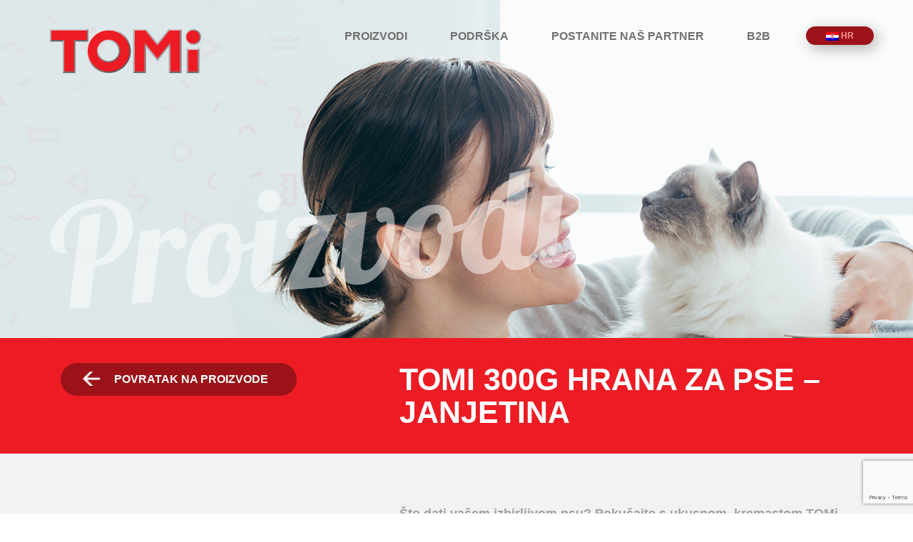

--- FILE ---
content_type: text/html; charset=UTF-8
request_url: https://www.tomipetfoods.com/hr/products/tomi-300g-dogs-lamb/
body_size: 9280
content:
<!DOCTYPE html>
<!--[if IE 7 ]><html lang="hr" class="no-js ie ie7"> <![endif]-->
<!--[if IE 8 ]><html lang="hr" class="no-js ie ie8"> <![endif]-->
<!--[if IE 9 ]><html lang="hr" class="no-js ie ie9"> <![endif]-->
<!--[if (gt IE 9)|!(IE)]><!--> <html lang="hr" class="no-js" prefix="og: http://ogp.me/ns#"> <!--<![endif]-->
<head>
    <meta charset="utf-8">
    <title>TOMi 300g hrana za pse &#8211; janjetina | TOMi</title>

            <link id="style" href="https://www.tomipetfoods.com/wp-content/themes/tomi/css/style.cyrillic.css" rel="stylesheet" type="text/css">
        <link rel="stylesheet" href="https://www.tomipetfoods.com/wp-content/themes/tomi/css/1200.css" type="text/css"  media="only screen and (max-width: 1200px)">
    <link rel="stylesheet" href="https://www.tomipetfoods.com/wp-content/themes/tomi/css/992.css" type="text/css"  media="only screen and (max-width: 992px)">
    <link rel="stylesheet" href="https://www.tomipetfoods.com/wp-content/themes/tomi/css/768.css" type="text/css"  media="only screen and (max-width: 768px)">
    <link rel="stylesheet" href="https://www.tomipetfoods.com/wp-content/themes/tomi/css/600.css" type="text/css"  media="only screen and (max-width: 600px)">
    <link rel="stylesheet" href="https://www.tomipetfoods.com/wp-content/themes/tomi/css/480.css" type="text/css"  media="only screen and (max-width: 480px)">

    <link rel="stylesheet" href="//maxcdn.bootstrapcdn.com/bootstrap/3.3.7/css/bootstrap.min.css" integrity="sha384-BVYiiSIFeK1dGmJRAkycuHAHRg32OmUcww7on3RYdg4Va+PmSTsz/K68vbdEjh4u" crossorigin="anonymous">
    <link rel="stylesheet" href="https://www.tomipetfoods.com/wp-content/themes/tomi/font-awesome/css/font-awesome.min.css">
    <link href="https://www.tomipetfoods.com/wp-content/themes/tomi/css/animate.css" rel="stylesheet" type="text/css">
    <link href="https://www.tomipetfoods.com/wp-content/themes/tomi/css/slick.css" rel="stylesheet" type="text/css">


    
  <script>
    (function(i,s,o,g,r,a,m){i['GoogleAnalyticsObject']=r;i[r]=i[r]||function(){
    (i[r].q=i[r].q||[]).push(arguments)},i[r].l=1*new Date();a=s.createElement(o),
    m=s.getElementsByTagName(o)[0];a.async=1;a.src=g;m.parentNode.insertBefore(a,m)
    })(window,document,'script','//www.google-analytics.com/analytics.js','ga');

    ga('create', 'UA-100007189-1', 'auto');
    ga('send', 'pageview');

  </script>
    
    <meta name="viewport" content="width=device-width, initial-scale=1">
    
    <!--[if lt IE 9]>
        <script src="http://html5shiv.googlecode.com/svn/trunk/html5.js"></script>
    <![endif]-->

    <script type="text/javascript">
       var admin_url = 'https://www.tomipetfoods.com/wp-admin/admin-ajax.php';
    </script>

    <meta name='robots' content='max-image-preview:large' />
	<style>img:is([sizes="auto" i], [sizes^="auto," i]) { contain-intrinsic-size: 3000px 1500px }</style>
	<link rel="alternate" hreflang="hr" href="https://www.tomipetfoods.com/hr/products/tomi-300g-dogs-lamb/" />
<link rel="alternate" hreflang="en" href="https://www.tomipetfoods.com/products/tomi-300g-dogs-lamb/" />
<link rel="alternate" hreflang="de" href="https://www.tomipetfoods.com/de/products/tomi-300g-dogs-lamb/" />
<link rel="alternate" hreflang="he" href="https://www.tomipetfoods.com/he/products/tomi-300g-dogs-lamb/" />
<link rel="alternate" hreflang="id" href="https://www.tomipetfoods.com/id/products/tomi-300g-dogs-lamb/" />
<link rel="alternate" hreflang="it" href="https://www.tomipetfoods.com/it/products/tomi-300g-dogs-lamb/" />
<link rel="alternate" hreflang="ro" href="https://www.tomipetfoods.com/ro/products/tomi-300g-dogs-lamb/" />
<link rel="alternate" hreflang="ru" href="https://www.tomipetfoods.com/ru/products/tomi-300g-dogs-lamb/" />
<link rel="alternate" hreflang="th" href="https://www.tomipetfoods.com/th/products/tomi-300g-dogs-lamb/" />
<link rel="alternate" hreflang="uk" href="https://www.tomipetfoods.com/uk/products/tomi-300g-dogs-lamb/" />
<link rel="alternate" hreflang="ms" href="https://www.tomipetfoods.com/ms/products/tomi-300g-dogs-lamb/" />
<link rel="alternate" hreflang="x-default" href="https://www.tomipetfoods.com/products/tomi-300g-dogs-lamb/" />
<link rel='dns-prefetch' href='//ajax.googleapis.com' />
<link rel='dns-prefetch' href='//maxcdn.bootstrapcdn.com' />
<link rel='dns-prefetch' href='//maps.googleapis.com' />

<link rel='stylesheet' id='wp-block-library-css' href='https://www.tomipetfoods.com/wp-includes/css/dist/block-library/style.min.css?ver=6.8.3' type='text/css' media='all' />
<style id='classic-theme-styles-inline-css' type='text/css'>
/*! This file is auto-generated */
.wp-block-button__link{color:#fff;background-color:#32373c;border-radius:9999px;box-shadow:none;text-decoration:none;padding:calc(.667em + 2px) calc(1.333em + 2px);font-size:1.125em}.wp-block-file__button{background:#32373c;color:#fff;text-decoration:none}
</style>
<link rel='stylesheet' id='wp-components-css' href='https://www.tomipetfoods.com/wp-includes/css/dist/components/style.min.css?ver=6.8.3' type='text/css' media='all' />
<link rel='stylesheet' id='wp-preferences-css' href='https://www.tomipetfoods.com/wp-includes/css/dist/preferences/style.min.css?ver=6.8.3' type='text/css' media='all' />
<link rel='stylesheet' id='wp-block-editor-css' href='https://www.tomipetfoods.com/wp-includes/css/dist/block-editor/style.min.css?ver=6.8.3' type='text/css' media='all' />
<link rel='stylesheet' id='popup-maker-block-library-style-css' href='https://www.tomipetfoods.com/wp-content/plugins/popup-maker/dist/packages/block-library-style.css?ver=dbea705cfafe089d65f1' type='text/css' media='all' />
<style id='global-styles-inline-css' type='text/css'>
:root{--wp--preset--aspect-ratio--square: 1;--wp--preset--aspect-ratio--4-3: 4/3;--wp--preset--aspect-ratio--3-4: 3/4;--wp--preset--aspect-ratio--3-2: 3/2;--wp--preset--aspect-ratio--2-3: 2/3;--wp--preset--aspect-ratio--16-9: 16/9;--wp--preset--aspect-ratio--9-16: 9/16;--wp--preset--color--black: #000000;--wp--preset--color--cyan-bluish-gray: #abb8c3;--wp--preset--color--white: #ffffff;--wp--preset--color--pale-pink: #f78da7;--wp--preset--color--vivid-red: #cf2e2e;--wp--preset--color--luminous-vivid-orange: #ff6900;--wp--preset--color--luminous-vivid-amber: #fcb900;--wp--preset--color--light-green-cyan: #7bdcb5;--wp--preset--color--vivid-green-cyan: #00d084;--wp--preset--color--pale-cyan-blue: #8ed1fc;--wp--preset--color--vivid-cyan-blue: #0693e3;--wp--preset--color--vivid-purple: #9b51e0;--wp--preset--gradient--vivid-cyan-blue-to-vivid-purple: linear-gradient(135deg,rgba(6,147,227,1) 0%,rgb(155,81,224) 100%);--wp--preset--gradient--light-green-cyan-to-vivid-green-cyan: linear-gradient(135deg,rgb(122,220,180) 0%,rgb(0,208,130) 100%);--wp--preset--gradient--luminous-vivid-amber-to-luminous-vivid-orange: linear-gradient(135deg,rgba(252,185,0,1) 0%,rgba(255,105,0,1) 100%);--wp--preset--gradient--luminous-vivid-orange-to-vivid-red: linear-gradient(135deg,rgba(255,105,0,1) 0%,rgb(207,46,46) 100%);--wp--preset--gradient--very-light-gray-to-cyan-bluish-gray: linear-gradient(135deg,rgb(238,238,238) 0%,rgb(169,184,195) 100%);--wp--preset--gradient--cool-to-warm-spectrum: linear-gradient(135deg,rgb(74,234,220) 0%,rgb(151,120,209) 20%,rgb(207,42,186) 40%,rgb(238,44,130) 60%,rgb(251,105,98) 80%,rgb(254,248,76) 100%);--wp--preset--gradient--blush-light-purple: linear-gradient(135deg,rgb(255,206,236) 0%,rgb(152,150,240) 100%);--wp--preset--gradient--blush-bordeaux: linear-gradient(135deg,rgb(254,205,165) 0%,rgb(254,45,45) 50%,rgb(107,0,62) 100%);--wp--preset--gradient--luminous-dusk: linear-gradient(135deg,rgb(255,203,112) 0%,rgb(199,81,192) 50%,rgb(65,88,208) 100%);--wp--preset--gradient--pale-ocean: linear-gradient(135deg,rgb(255,245,203) 0%,rgb(182,227,212) 50%,rgb(51,167,181) 100%);--wp--preset--gradient--electric-grass: linear-gradient(135deg,rgb(202,248,128) 0%,rgb(113,206,126) 100%);--wp--preset--gradient--midnight: linear-gradient(135deg,rgb(2,3,129) 0%,rgb(40,116,252) 100%);--wp--preset--font-size--small: 13px;--wp--preset--font-size--medium: 20px;--wp--preset--font-size--large: 36px;--wp--preset--font-size--x-large: 42px;--wp--preset--spacing--20: 0.44rem;--wp--preset--spacing--30: 0.67rem;--wp--preset--spacing--40: 1rem;--wp--preset--spacing--50: 1.5rem;--wp--preset--spacing--60: 2.25rem;--wp--preset--spacing--70: 3.38rem;--wp--preset--spacing--80: 5.06rem;--wp--preset--shadow--natural: 6px 6px 9px rgba(0, 0, 0, 0.2);--wp--preset--shadow--deep: 12px 12px 50px rgba(0, 0, 0, 0.4);--wp--preset--shadow--sharp: 6px 6px 0px rgba(0, 0, 0, 0.2);--wp--preset--shadow--outlined: 6px 6px 0px -3px rgba(255, 255, 255, 1), 6px 6px rgba(0, 0, 0, 1);--wp--preset--shadow--crisp: 6px 6px 0px rgba(0, 0, 0, 1);}:where(.is-layout-flex){gap: 0.5em;}:where(.is-layout-grid){gap: 0.5em;}body .is-layout-flex{display: flex;}.is-layout-flex{flex-wrap: wrap;align-items: center;}.is-layout-flex > :is(*, div){margin: 0;}body .is-layout-grid{display: grid;}.is-layout-grid > :is(*, div){margin: 0;}:where(.wp-block-columns.is-layout-flex){gap: 2em;}:where(.wp-block-columns.is-layout-grid){gap: 2em;}:where(.wp-block-post-template.is-layout-flex){gap: 1.25em;}:where(.wp-block-post-template.is-layout-grid){gap: 1.25em;}.has-black-color{color: var(--wp--preset--color--black) !important;}.has-cyan-bluish-gray-color{color: var(--wp--preset--color--cyan-bluish-gray) !important;}.has-white-color{color: var(--wp--preset--color--white) !important;}.has-pale-pink-color{color: var(--wp--preset--color--pale-pink) !important;}.has-vivid-red-color{color: var(--wp--preset--color--vivid-red) !important;}.has-luminous-vivid-orange-color{color: var(--wp--preset--color--luminous-vivid-orange) !important;}.has-luminous-vivid-amber-color{color: var(--wp--preset--color--luminous-vivid-amber) !important;}.has-light-green-cyan-color{color: var(--wp--preset--color--light-green-cyan) !important;}.has-vivid-green-cyan-color{color: var(--wp--preset--color--vivid-green-cyan) !important;}.has-pale-cyan-blue-color{color: var(--wp--preset--color--pale-cyan-blue) !important;}.has-vivid-cyan-blue-color{color: var(--wp--preset--color--vivid-cyan-blue) !important;}.has-vivid-purple-color{color: var(--wp--preset--color--vivid-purple) !important;}.has-black-background-color{background-color: var(--wp--preset--color--black) !important;}.has-cyan-bluish-gray-background-color{background-color: var(--wp--preset--color--cyan-bluish-gray) !important;}.has-white-background-color{background-color: var(--wp--preset--color--white) !important;}.has-pale-pink-background-color{background-color: var(--wp--preset--color--pale-pink) !important;}.has-vivid-red-background-color{background-color: var(--wp--preset--color--vivid-red) !important;}.has-luminous-vivid-orange-background-color{background-color: var(--wp--preset--color--luminous-vivid-orange) !important;}.has-luminous-vivid-amber-background-color{background-color: var(--wp--preset--color--luminous-vivid-amber) !important;}.has-light-green-cyan-background-color{background-color: var(--wp--preset--color--light-green-cyan) !important;}.has-vivid-green-cyan-background-color{background-color: var(--wp--preset--color--vivid-green-cyan) !important;}.has-pale-cyan-blue-background-color{background-color: var(--wp--preset--color--pale-cyan-blue) !important;}.has-vivid-cyan-blue-background-color{background-color: var(--wp--preset--color--vivid-cyan-blue) !important;}.has-vivid-purple-background-color{background-color: var(--wp--preset--color--vivid-purple) !important;}.has-black-border-color{border-color: var(--wp--preset--color--black) !important;}.has-cyan-bluish-gray-border-color{border-color: var(--wp--preset--color--cyan-bluish-gray) !important;}.has-white-border-color{border-color: var(--wp--preset--color--white) !important;}.has-pale-pink-border-color{border-color: var(--wp--preset--color--pale-pink) !important;}.has-vivid-red-border-color{border-color: var(--wp--preset--color--vivid-red) !important;}.has-luminous-vivid-orange-border-color{border-color: var(--wp--preset--color--luminous-vivid-orange) !important;}.has-luminous-vivid-amber-border-color{border-color: var(--wp--preset--color--luminous-vivid-amber) !important;}.has-light-green-cyan-border-color{border-color: var(--wp--preset--color--light-green-cyan) !important;}.has-vivid-green-cyan-border-color{border-color: var(--wp--preset--color--vivid-green-cyan) !important;}.has-pale-cyan-blue-border-color{border-color: var(--wp--preset--color--pale-cyan-blue) !important;}.has-vivid-cyan-blue-border-color{border-color: var(--wp--preset--color--vivid-cyan-blue) !important;}.has-vivid-purple-border-color{border-color: var(--wp--preset--color--vivid-purple) !important;}.has-vivid-cyan-blue-to-vivid-purple-gradient-background{background: var(--wp--preset--gradient--vivid-cyan-blue-to-vivid-purple) !important;}.has-light-green-cyan-to-vivid-green-cyan-gradient-background{background: var(--wp--preset--gradient--light-green-cyan-to-vivid-green-cyan) !important;}.has-luminous-vivid-amber-to-luminous-vivid-orange-gradient-background{background: var(--wp--preset--gradient--luminous-vivid-amber-to-luminous-vivid-orange) !important;}.has-luminous-vivid-orange-to-vivid-red-gradient-background{background: var(--wp--preset--gradient--luminous-vivid-orange-to-vivid-red) !important;}.has-very-light-gray-to-cyan-bluish-gray-gradient-background{background: var(--wp--preset--gradient--very-light-gray-to-cyan-bluish-gray) !important;}.has-cool-to-warm-spectrum-gradient-background{background: var(--wp--preset--gradient--cool-to-warm-spectrum) !important;}.has-blush-light-purple-gradient-background{background: var(--wp--preset--gradient--blush-light-purple) !important;}.has-blush-bordeaux-gradient-background{background: var(--wp--preset--gradient--blush-bordeaux) !important;}.has-luminous-dusk-gradient-background{background: var(--wp--preset--gradient--luminous-dusk) !important;}.has-pale-ocean-gradient-background{background: var(--wp--preset--gradient--pale-ocean) !important;}.has-electric-grass-gradient-background{background: var(--wp--preset--gradient--electric-grass) !important;}.has-midnight-gradient-background{background: var(--wp--preset--gradient--midnight) !important;}.has-small-font-size{font-size: var(--wp--preset--font-size--small) !important;}.has-medium-font-size{font-size: var(--wp--preset--font-size--medium) !important;}.has-large-font-size{font-size: var(--wp--preset--font-size--large) !important;}.has-x-large-font-size{font-size: var(--wp--preset--font-size--x-large) !important;}
:where(.wp-block-post-template.is-layout-flex){gap: 1.25em;}:where(.wp-block-post-template.is-layout-grid){gap: 1.25em;}
:where(.wp-block-columns.is-layout-flex){gap: 2em;}:where(.wp-block-columns.is-layout-grid){gap: 2em;}
:root :where(.wp-block-pullquote){font-size: 1.5em;line-height: 1.6;}
</style>
<link rel='stylesheet' id='wpml-legacy-horizontal-list-0-css' href='https://www.tomipetfoods.com/wp-content/plugins/sitepress-multilingual-cms/templates/language-switchers/legacy-list-horizontal/style.min.css?ver=1' type='text/css' media='all' />
<script type="text/javascript" id="wpml-cookie-js-extra">
/* <![CDATA[ */
var wpml_cookies = {"wp-wpml_current_language":{"value":"hr","expires":1,"path":"\/"}};
var wpml_cookies = {"wp-wpml_current_language":{"value":"hr","expires":1,"path":"\/"}};
/* ]]> */
</script>
<script type="text/javascript" src="https://www.tomipetfoods.com/wp-content/plugins/sitepress-multilingual-cms/res/js/cookies/language-cookie.js?ver=486900&#039; defer=&#039;defer" id="wpml-cookie-js" defer="defer" data-wp-strategy="defer"></script>
<link rel="https://api.w.org/" href="https://www.tomipetfoods.com/hr/wp-json/" /><meta name="generator" content="WordPress 6.8.3" />
<link rel="canonical" href="https://www.tomipetfoods.com/hr/products/tomi-300g-dogs-lamb/" />
<link rel='shortlink' href='https://www.tomipetfoods.com/hr/?p=674' />
<link rel="alternate" title="oEmbed (JSON)" type="application/json+oembed" href="https://www.tomipetfoods.com/hr/wp-json/oembed/1.0/embed?url=https%3A%2F%2Fwww.tomipetfoods.com%2Fhr%2Fproducts%2Ftomi-300g-dogs-lamb%2F" />
<link rel="alternate" title="oEmbed (XML)" type="text/xml+oembed" href="https://www.tomipetfoods.com/hr/wp-json/oembed/1.0/embed?url=https%3A%2F%2Fwww.tomipetfoods.com%2Fhr%2Fproducts%2Ftomi-300g-dogs-lamb%2F&#038;format=xml" />
<meta name="generator" content="WPML ver:4.8.6 stt:7,22,1,3,20,25,27,63,45,46,53,54,55;" />
<link rel="icon" href="https://www.tomipetfoods.com/wp-content/uploads/2022/10/cropped-logo-1-1-32x32.png" sizes="32x32" />
<link rel="icon" href="https://www.tomipetfoods.com/wp-content/uploads/2022/10/cropped-logo-1-1-192x192.png" sizes="192x192" />
<link rel="apple-touch-icon" href="https://www.tomipetfoods.com/wp-content/uploads/2022/10/cropped-logo-1-1-180x180.png" />
<meta name="msapplication-TileImage" content="https://www.tomipetfoods.com/wp-content/uploads/2022/10/cropped-logo-1-1-270x270.png" />
		<style type="text/css" id="wp-custom-css">
			.documents-wrap h2, .content-left-slat h2 {
    text-transform: none;
}

.fa {
    font-size: 40px;
    margin-right: 15px;
}		</style>
		<meta name="generator" content="WP Rocket 3.20.1.2" data-wpr-features="wpr_preload_links wpr_desktop" /></head>
<body class="wp-singular product-template-default single single-product postid-674 wp-theme-tomi single-author singular">

<!-- Header -->
    <header data-rocket-location-hash="c1d4d6ac6daf33109c294314386785ec" id="page-header">

        <div data-rocket-location-hash="6005da2017e5fd3302f88d75d9af55c2" class="container">
            <div data-rocket-location-hash="5cd83cba399d508b78dc1100d7c0521b" class="site-branding">
                <h1 class="site-logo"><a href="https://www.tomipetfoods.com/hr/"  title="TOMi">TOMi</a></h1>
            </div>

            <nav>
                <ul id="example" class="main-nav"><li id="menu-item-2326" class="menu-item menu-item-type-post_type menu-item-object-page menu-item-2326"><a href="https://www.tomipetfoods.com/hr/proizvodi/">Proizvodi</a></li>
<li id="menu-item-2327" class="menu-item menu-item-type-post_type menu-item-object-page menu-item-2327"><a href="https://www.tomipetfoods.com/hr/podrska/">Podrška</a></li>
<li id="menu-item-2328" class="menu-item menu-item-type-post_type menu-item-object-page menu-item-2328"><a href="https://www.tomipetfoods.com/hr/postanite-nas-partner/">Postanite naš partner</a></li>
<li id="menu-item-6895" class="menu-item menu-item-type-post_type menu-item-object-page menu-item-6895"><a href="https://www.tomipetfoods.com/hr/b2b/">B2B</a></li>
</ul>                
                
                 <div class="lang-nav" data-method="langNav"><p><img class="language-flag" src="https://www.tomipetfoods.com/wp-content/plugins/sitepress-multilingual-cms/res/flags/hr.png"> hr</p><ul><li><a href="https://www.tomipetfoods.com/products/tomi-300g-dogs-lamb/"><img class="language-flag" src="https://www.tomipetfoods.com/wp-content/plugins/sitepress-multilingual-cms/res/flags/en.png"> en</a></li><li><a href="https://www.tomipetfoods.com/ro/products/tomi-300g-dogs-lamb/"><img class="language-flag" src="https://www.tomipetfoods.com/wp-content/plugins/sitepress-multilingual-cms/res/flags/ro.png"> ro</a></li><li><a href="https://www.tomipetfoods.com/ru/products/tomi-300g-dogs-lamb/"><img class="language-flag" src="https://www.tomipetfoods.com/wp-content/plugins/sitepress-multilingual-cms/res/flags/ru.png"> ru</a></li><li><a href="https://www.tomipetfoods.com/tr/"><img class="language-flag" src="https://www.tomipetfoods.com/wp-content/plugins/sitepress-multilingual-cms/res/flags/tr.png"> tr</a></li><li><a href="https://www.tomipetfoods.com/uk/products/tomi-300g-dogs-lamb/"><img class="language-flag" src="https://www.tomipetfoods.com/wp-content/plugins/sitepress-multilingual-cms/res/flags/uk.png"> uk</a></li></ul></div>                
          
            </nav>

        </div>

    </header>
    <!-- /Header -->

    <a href="#" class="toggle-menu" data-method="toggleMenu">
        <span class="line-1"></span>
        <span class="line-2"></span>
        <span class="line-3"></span>
    </a>

    <div data-rocket-location-hash="65348470dccde5b983f338877aa846b9" class="mobile-menu">
        <div data-rocket-location-hash="516daa99b92b275bfd39a09c9e20aff7" class="inner">
            <ul id="example" class="main-nav"><li class="menu-item menu-item-type-post_type menu-item-object-page menu-item-2326"><a href="https://www.tomipetfoods.com/hr/proizvodi/">Proizvodi</a></li>
<li class="menu-item menu-item-type-post_type menu-item-object-page menu-item-2327"><a href="https://www.tomipetfoods.com/hr/podrska/">Podrška</a></li>
<li class="menu-item menu-item-type-post_type menu-item-object-page menu-item-2328"><a href="https://www.tomipetfoods.com/hr/postanite-nas-partner/">Postanite naš partner</a></li>
<li class="menu-item menu-item-type-post_type menu-item-object-page menu-item-6895"><a href="https://www.tomipetfoods.com/hr/b2b/">B2B</a></li>
</ul>            
                
        </div>
    </div>

<!-- Page title -->
<section data-rocket-location-hash="c12a2d5118f8891cce35ac6518ac07fc" class="page-title">
	<div data-rocket-location-hash="09f4c31439b9da9727ef96cdaa71042a" class="title-bg" style="background-image: url(https://www.tomipetfoods.com/wp-content/themes/tomi/img/bg/header-bg-1.jpg);" data-method="parallaxInit" data-ratio="0.15"></div>
	<div data-rocket-location-hash="e6eb6fcccd8ab4e0754c54f80a5d14c0" class="container">
		<h2>Proizvodi</h2>
	</div>
</section>

<section data-rocket-location-hash="f7527d53c5c5a0b421b335670c912bc6" class="product-main">
	<div data-rocket-location-hash="1514b9459f63d49b1bf33dd0f0938a6d" class="product-name">
		<div data-rocket-location-hash="1ded919732da144e02a015d2156ecef5" class="container">
			<div class="col-md-4">
								<a href="https://www.tomipetfoods.com/hr/proizvodi/" class="btn-1 color-2"><i class="arrow-left-1"></i>Povratak na proizvode</a>
			</div>
			<div class="col-md-7 col-md-offset-1">
				<h1>TOMi 300g hrana za pse &#8211; janjetina</h1>
			</div>
		</div>
	</div>
	<div data-rocket-location-hash="2064e064000264cbcfaa2f0204a01e8b" class="product-content user-content">
		<div data-rocket-location-hash="68e122c6b23b4519e49c5a2a57b5f054" class="container">
						<div class="col-sm-4">
				<img width="350" height="332" src="https://www.tomipetfoods.com/wp-content/uploads/2017/05/dog300g_alu-lamb-042020-350x332.png" class="attachment-product-big size-product-big wp-post-image" alt="" decoding="async" fetchpriority="high" srcset="https://www.tomipetfoods.com/wp-content/uploads/2017/05/dog300g_alu-lamb-042020-350x332.png 350w, https://www.tomipetfoods.com/wp-content/uploads/2017/05/dog300g_alu-lamb-042020-300x285.png 300w, https://www.tomipetfoods.com/wp-content/uploads/2017/05/dog300g_alu-lamb-042020-575x546.png 575w, https://www.tomipetfoods.com/wp-content/uploads/2017/05/dog300g_alu-lamb-042020-320x304.png 320w, https://www.tomipetfoods.com/wp-content/uploads/2017/05/dog300g_alu-lamb-042020-115x109.png 115w, https://www.tomipetfoods.com/wp-content/uploads/2017/05/dog300g_alu-lamb-042020.png 664w" sizes="(max-width: 350px) 100vw, 350px" />			</div>
									<div class="col-sm-7 col-sm-offset-1">
				<p>Što dati vašem izbirljivom psu? Pokušajte s ukusnom, kremastom TOMi paštetom u prirodnom soku. Od sada u većem pakiranju. Ovaj ukusni obrok savršen je za izbirljive pse kojima je dosadila svakodnevna prehrana. S najboljim izborom mesa i posebnim sastojcima, ova vrhunska pašteta je odličan izbor za Vašeg izbirljivog psa. S TOMi paštetom možete biti sigurni da pas dobiva sve potrebne hranjive tvari za taj dan. Obrok je u potpunosti bez šećera, umjetnih bojila i pojačivača okusa, no najvažnije je što je bez GMO. U našem proizvodnom procesu ne koristimo antioksidante i konzervanse.</p>
			</div>
					</div>
	</div>
</section>



<!-- Become our partner -->
<section data-rocket-location-hash="da0ae8eaa3762311c1612dba70fc24d2" class="become-our-partner links-slat">

	<div data-rocket-location-hash="c1332f6159d3632aec096bcff15dee3c" class="blueberries"></div>

	<div data-rocket-location-hash="f9357140ee36883ea6064de5d7279a99" class="container">

		<div data-rocket-location-hash="78b657f69177d0f9a0a4c5fd35aa4aac" class="col-lg-12">
			<a href="https://www.tomipetfoods.com/hr/postanite-nas-partner/">Postanite naš partner <i class="arrow-right-2"></i></a>
		</div>

	</div>

</section>


<!-- Parallax items -->
<div data-rocket-location-hash="b86311e09bb71569a290320a66744bc6" class="product-d-parallax">
	<div data-rocket-location-hash="f5f3c7476887216eecfc905015aeeb5e" class="parallax-item fish" data-method="parallaxInit" data-ratio="0.1"><img src="https://www.tomipetfoods.com/wp-content/themes/tomi/img/bg/ball-2.png" alt=""></div>
	<div data-rocket-location-hash="ec04d5604f3c4c6a6d720172abf16f5d" class="parallax-item beans" data-method="parallaxInit" data-ratio="-0.1"><img src="https://www.tomipetfoods.com/wp-content/themes/tomi/img/bg/beans-2.png" alt=""></div>
</div>

	

	<footer data-rocket-location-hash="b8ab60785299fc996c3689b23bd2adbc" id="page-footer">

		<div data-rocket-location-hash="585ed3ec7a09c0a11c0dd607f773b12d" class="container">

			<i class="to-top arrow-top-1" data-method="toTop"></i>

			<div data-rocket-location-hash="d3bb540dd779ec6ee7fc971ed9fb347e" class="col-md-3 col-sm-12">
				<div class="site-logo"><a href="https://www.tomipetfoods.com" title="TOMi">TOMi</a></div>
							</div>

			<div data-rocket-location-hash="a95754c0ad1cb0290ab0f05134f7402b" class="col-md-3 col-md-offset-3 col-sm-6">
				<div class="footer-contact">
					<h4>Kontaktirajte nas</h4>
					<p>
						Email: <br>
													<a href="mailto:info@tomipetfoods.com">info@tomipetfoods.com</a><br><br>
																		
						<a href="https://www.facebook.com/profile.php?id=61551818954460" target="_blank"><i class="fa fa-facebook-official" aria-hidden="true"></i></a>
						<a href="https://www.instagram.com/tomipetfood/" target="_blank"><i class="fa fa-instagram" aria-hidden="true"></i></a>
						<br><br>

						© 2026 TOMi
					</p>

				</div>
			</div>

			<div data-rocket-location-hash="6eeef6e8f548f725ac45e11b31667517" class="col-md-3 col-sm-6">
				<div class="footer-list">
					<h4>Kategorije</h4>
					<ul><li class="menu-item menu-item-type-post_type menu-item-object-page menu-item-2326"><a href="https://www.tomipetfoods.com/hr/proizvodi/">Proizvodi</a></li>
<li class="menu-item menu-item-type-post_type menu-item-object-page menu-item-2327"><a href="https://www.tomipetfoods.com/hr/podrska/">Podrška</a></li>
<li class="menu-item menu-item-type-post_type menu-item-object-page menu-item-2328"><a href="https://www.tomipetfoods.com/hr/postanite-nas-partner/">Postanite naš partner</a></li>
<li class="menu-item menu-item-type-post_type menu-item-object-page menu-item-6895"><a href="https://www.tomipetfoods.com/hr/b2b/">B2B</a></li>
</ul>				
				</div>
			</div>


		</div>

	</footer>

<script type="speculationrules">
{"prefetch":[{"source":"document","where":{"and":[{"href_matches":"\/hr\/*"},{"not":{"href_matches":["\/wp-*.php","\/wp-admin\/*","\/wp-content\/uploads\/*","\/wp-content\/*","\/wp-content\/plugins\/*","\/wp-content\/themes\/tomi\/*","\/hr\/*\\?(.+)"]}},{"not":{"selector_matches":"a[rel~=\"nofollow\"]"}},{"not":{"selector_matches":".no-prefetch, .no-prefetch a"}}]},"eagerness":"conservative"}]}
</script>
<script type="text/javascript" id="rocket-browser-checker-js-after">
/* <![CDATA[ */
"use strict";var _createClass=function(){function defineProperties(target,props){for(var i=0;i<props.length;i++){var descriptor=props[i];descriptor.enumerable=descriptor.enumerable||!1,descriptor.configurable=!0,"value"in descriptor&&(descriptor.writable=!0),Object.defineProperty(target,descriptor.key,descriptor)}}return function(Constructor,protoProps,staticProps){return protoProps&&defineProperties(Constructor.prototype,protoProps),staticProps&&defineProperties(Constructor,staticProps),Constructor}}();function _classCallCheck(instance,Constructor){if(!(instance instanceof Constructor))throw new TypeError("Cannot call a class as a function")}var RocketBrowserCompatibilityChecker=function(){function RocketBrowserCompatibilityChecker(options){_classCallCheck(this,RocketBrowserCompatibilityChecker),this.passiveSupported=!1,this._checkPassiveOption(this),this.options=!!this.passiveSupported&&options}return _createClass(RocketBrowserCompatibilityChecker,[{key:"_checkPassiveOption",value:function(self){try{var options={get passive(){return!(self.passiveSupported=!0)}};window.addEventListener("test",null,options),window.removeEventListener("test",null,options)}catch(err){self.passiveSupported=!1}}},{key:"initRequestIdleCallback",value:function(){!1 in window&&(window.requestIdleCallback=function(cb){var start=Date.now();return setTimeout(function(){cb({didTimeout:!1,timeRemaining:function(){return Math.max(0,50-(Date.now()-start))}})},1)}),!1 in window&&(window.cancelIdleCallback=function(id){return clearTimeout(id)})}},{key:"isDataSaverModeOn",value:function(){return"connection"in navigator&&!0===navigator.connection.saveData}},{key:"supportsLinkPrefetch",value:function(){var elem=document.createElement("link");return elem.relList&&elem.relList.supports&&elem.relList.supports("prefetch")&&window.IntersectionObserver&&"isIntersecting"in IntersectionObserverEntry.prototype}},{key:"isSlowConnection",value:function(){return"connection"in navigator&&"effectiveType"in navigator.connection&&("2g"===navigator.connection.effectiveType||"slow-2g"===navigator.connection.effectiveType)}}]),RocketBrowserCompatibilityChecker}();
/* ]]> */
</script>
<script type="text/javascript" id="rocket-preload-links-js-extra">
/* <![CDATA[ */
var RocketPreloadLinksConfig = {"excludeUris":"\/(?:.+\/)?feed(?:\/(?:.+\/?)?)?$|\/(?:.+\/)?embed\/|\/(index.php\/)?(.*)wp-json(\/.*|$)|\/refer\/|\/go\/|\/recommend\/|\/recommends\/","usesTrailingSlash":"1","imageExt":"jpg|jpeg|gif|png|tiff|bmp|webp|avif|pdf|doc|docx|xls|xlsx|php","fileExt":"jpg|jpeg|gif|png|tiff|bmp|webp|avif|pdf|doc|docx|xls|xlsx|php|html|htm","siteUrl":"https:\/\/www.tomipetfoods.com\/hr\/","onHoverDelay":"100","rateThrottle":"3"};
/* ]]> */
</script>
<script type="text/javascript" id="rocket-preload-links-js-after">
/* <![CDATA[ */
(function() {
"use strict";var r="function"==typeof Symbol&&"symbol"==typeof Symbol.iterator?function(e){return typeof e}:function(e){return e&&"function"==typeof Symbol&&e.constructor===Symbol&&e!==Symbol.prototype?"symbol":typeof e},e=function(){function i(e,t){for(var n=0;n<t.length;n++){var i=t[n];i.enumerable=i.enumerable||!1,i.configurable=!0,"value"in i&&(i.writable=!0),Object.defineProperty(e,i.key,i)}}return function(e,t,n){return t&&i(e.prototype,t),n&&i(e,n),e}}();function i(e,t){if(!(e instanceof t))throw new TypeError("Cannot call a class as a function")}var t=function(){function n(e,t){i(this,n),this.browser=e,this.config=t,this.options=this.browser.options,this.prefetched=new Set,this.eventTime=null,this.threshold=1111,this.numOnHover=0}return e(n,[{key:"init",value:function(){!this.browser.supportsLinkPrefetch()||this.browser.isDataSaverModeOn()||this.browser.isSlowConnection()||(this.regex={excludeUris:RegExp(this.config.excludeUris,"i"),images:RegExp(".("+this.config.imageExt+")$","i"),fileExt:RegExp(".("+this.config.fileExt+")$","i")},this._initListeners(this))}},{key:"_initListeners",value:function(e){-1<this.config.onHoverDelay&&document.addEventListener("mouseover",e.listener.bind(e),e.listenerOptions),document.addEventListener("mousedown",e.listener.bind(e),e.listenerOptions),document.addEventListener("touchstart",e.listener.bind(e),e.listenerOptions)}},{key:"listener",value:function(e){var t=e.target.closest("a"),n=this._prepareUrl(t);if(null!==n)switch(e.type){case"mousedown":case"touchstart":this._addPrefetchLink(n);break;case"mouseover":this._earlyPrefetch(t,n,"mouseout")}}},{key:"_earlyPrefetch",value:function(t,e,n){var i=this,r=setTimeout(function(){if(r=null,0===i.numOnHover)setTimeout(function(){return i.numOnHover=0},1e3);else if(i.numOnHover>i.config.rateThrottle)return;i.numOnHover++,i._addPrefetchLink(e)},this.config.onHoverDelay);t.addEventListener(n,function e(){t.removeEventListener(n,e,{passive:!0}),null!==r&&(clearTimeout(r),r=null)},{passive:!0})}},{key:"_addPrefetchLink",value:function(i){return this.prefetched.add(i.href),new Promise(function(e,t){var n=document.createElement("link");n.rel="prefetch",n.href=i.href,n.onload=e,n.onerror=t,document.head.appendChild(n)}).catch(function(){})}},{key:"_prepareUrl",value:function(e){if(null===e||"object"!==(void 0===e?"undefined":r(e))||!1 in e||-1===["http:","https:"].indexOf(e.protocol))return null;var t=e.href.substring(0,this.config.siteUrl.length),n=this._getPathname(e.href,t),i={original:e.href,protocol:e.protocol,origin:t,pathname:n,href:t+n};return this._isLinkOk(i)?i:null}},{key:"_getPathname",value:function(e,t){var n=t?e.substring(this.config.siteUrl.length):e;return n.startsWith("/")||(n="/"+n),this._shouldAddTrailingSlash(n)?n+"/":n}},{key:"_shouldAddTrailingSlash",value:function(e){return this.config.usesTrailingSlash&&!e.endsWith("/")&&!this.regex.fileExt.test(e)}},{key:"_isLinkOk",value:function(e){return null!==e&&"object"===(void 0===e?"undefined":r(e))&&(!this.prefetched.has(e.href)&&e.origin===this.config.siteUrl&&-1===e.href.indexOf("?")&&-1===e.href.indexOf("#")&&!this.regex.excludeUris.test(e.href)&&!this.regex.images.test(e.href))}}],[{key:"run",value:function(){"undefined"!=typeof RocketPreloadLinksConfig&&new n(new RocketBrowserCompatibilityChecker({capture:!0,passive:!0}),RocketPreloadLinksConfig).init()}}]),n}();t.run();
}());
/* ]]> */
</script>
<script type="text/javascript" src="//ajax.googleapis.com/ajax/libs/jquery/1.12.4/jquery.min.js?ver=1.12.4" id="jquery-js"></script>
<script type="text/javascript" src="//maxcdn.bootstrapcdn.com/bootstrap/3.3.7/js/bootstrap.min.js?ver=3.3.7&#039; defer=&#039;defer" id="bootstrap-js"></script>
<script type="text/javascript" src="//maps.googleapis.com/maps/api/js?key=AIzaSyA328DOtyDlhgfbfqSXBGCGjqd6q3A-2ns&amp;ver=1.12.4" id="maps-js"></script>
<script type="text/javascript" src="https://www.tomipetfoods.com/wp-content/themes/tomi/js/script.js?ver=1.0&#039; defer=&#039;defer" id="script-js"></script>
<script type="text/javascript" src="https://www.tomipetfoods.com/wp-content/themes/tomi/inc/theme-addons/social-share/social-share-kit.js?ver=1.0&#039; defer=&#039;defer" id="social-share-js"></script>
<script type="text/javascript" src="https://www.google.com/recaptcha/api.js?render=6LedKtgUAAAAAIr0ojyL4z3JibjRvRORE-w1PY2Q&amp;ver=3.0&#039; defer=&#039;defer" id="google-recaptcha-js"></script>
<script type="text/javascript" src="https://www.tomipetfoods.com/wp-includes/js/dist/vendor/wp-polyfill.min.js?ver=3.15.0&#039; defer=&#039;defer" id="wp-polyfill-js"></script>
<script type="text/javascript" id="wpcf7-recaptcha-js-before">
/* <![CDATA[ */
var wpcf7_recaptcha = {
    "sitekey": "6LedKtgUAAAAAIr0ojyL4z3JibjRvRORE-w1PY2Q",
    "actions": {
        "homepage": "homepage",
        "contactform": "contactform"
    }
};
/* ]]> */
</script>
<script type="text/javascript" src="https://www.tomipetfoods.com/wp-content/plugins/contact-form-7/modules/recaptcha/index.js?ver=6.1.2&#039; defer=&#039;defer" id="wpcf7-recaptcha-js"></script>


<script>var rocket_beacon_data = {"ajax_url":"https:\/\/www.tomipetfoods.com\/wp-admin\/admin-ajax.php","nonce":"8450fc85f8","url":"https:\/\/www.tomipetfoods.com\/hr\/products\/tomi-300g-dogs-lamb","is_mobile":false,"width_threshold":1600,"height_threshold":700,"delay":500,"debug":null,"status":{"atf":true,"lrc":true,"preconnect_external_domain":true},"elements":"img, video, picture, p, main, div, li, svg, section, header, span","lrc_threshold":1800,"preconnect_external_domain_elements":["link","script","iframe"],"preconnect_external_domain_exclusions":["static.cloudflareinsights.com","rel=\"profile\"","rel=\"preconnect\"","rel=\"dns-prefetch\"","rel=\"icon\""]}</script><script data-name="wpr-wpr-beacon" src='https://www.tomipetfoods.com/wp-content/plugins/wp-rocket/assets/js/wpr-beacon.min.js' async></script></body>
</html>
<!-- This website is like a Rocket, isn't it? Performance optimized by WP Rocket. Learn more: https://wp-rocket.me - Debug: cached@1768549574 -->

--- FILE ---
content_type: text/html; charset=utf-8
request_url: https://www.google.com/recaptcha/api2/anchor?ar=1&k=6LedKtgUAAAAAIr0ojyL4z3JibjRvRORE-w1PY2Q&co=aHR0cHM6Ly93d3cudG9taXBldGZvb2RzLmNvbTo0NDM.&hl=en&v=PoyoqOPhxBO7pBk68S4YbpHZ&size=invisible&anchor-ms=20000&execute-ms=30000&cb=hlnbx5o18cnt
body_size: 48455
content:
<!DOCTYPE HTML><html dir="ltr" lang="en"><head><meta http-equiv="Content-Type" content="text/html; charset=UTF-8">
<meta http-equiv="X-UA-Compatible" content="IE=edge">
<title>reCAPTCHA</title>
<style type="text/css">
/* cyrillic-ext */
@font-face {
  font-family: 'Roboto';
  font-style: normal;
  font-weight: 400;
  font-stretch: 100%;
  src: url(//fonts.gstatic.com/s/roboto/v48/KFO7CnqEu92Fr1ME7kSn66aGLdTylUAMa3GUBHMdazTgWw.woff2) format('woff2');
  unicode-range: U+0460-052F, U+1C80-1C8A, U+20B4, U+2DE0-2DFF, U+A640-A69F, U+FE2E-FE2F;
}
/* cyrillic */
@font-face {
  font-family: 'Roboto';
  font-style: normal;
  font-weight: 400;
  font-stretch: 100%;
  src: url(//fonts.gstatic.com/s/roboto/v48/KFO7CnqEu92Fr1ME7kSn66aGLdTylUAMa3iUBHMdazTgWw.woff2) format('woff2');
  unicode-range: U+0301, U+0400-045F, U+0490-0491, U+04B0-04B1, U+2116;
}
/* greek-ext */
@font-face {
  font-family: 'Roboto';
  font-style: normal;
  font-weight: 400;
  font-stretch: 100%;
  src: url(//fonts.gstatic.com/s/roboto/v48/KFO7CnqEu92Fr1ME7kSn66aGLdTylUAMa3CUBHMdazTgWw.woff2) format('woff2');
  unicode-range: U+1F00-1FFF;
}
/* greek */
@font-face {
  font-family: 'Roboto';
  font-style: normal;
  font-weight: 400;
  font-stretch: 100%;
  src: url(//fonts.gstatic.com/s/roboto/v48/KFO7CnqEu92Fr1ME7kSn66aGLdTylUAMa3-UBHMdazTgWw.woff2) format('woff2');
  unicode-range: U+0370-0377, U+037A-037F, U+0384-038A, U+038C, U+038E-03A1, U+03A3-03FF;
}
/* math */
@font-face {
  font-family: 'Roboto';
  font-style: normal;
  font-weight: 400;
  font-stretch: 100%;
  src: url(//fonts.gstatic.com/s/roboto/v48/KFO7CnqEu92Fr1ME7kSn66aGLdTylUAMawCUBHMdazTgWw.woff2) format('woff2');
  unicode-range: U+0302-0303, U+0305, U+0307-0308, U+0310, U+0312, U+0315, U+031A, U+0326-0327, U+032C, U+032F-0330, U+0332-0333, U+0338, U+033A, U+0346, U+034D, U+0391-03A1, U+03A3-03A9, U+03B1-03C9, U+03D1, U+03D5-03D6, U+03F0-03F1, U+03F4-03F5, U+2016-2017, U+2034-2038, U+203C, U+2040, U+2043, U+2047, U+2050, U+2057, U+205F, U+2070-2071, U+2074-208E, U+2090-209C, U+20D0-20DC, U+20E1, U+20E5-20EF, U+2100-2112, U+2114-2115, U+2117-2121, U+2123-214F, U+2190, U+2192, U+2194-21AE, U+21B0-21E5, U+21F1-21F2, U+21F4-2211, U+2213-2214, U+2216-22FF, U+2308-230B, U+2310, U+2319, U+231C-2321, U+2336-237A, U+237C, U+2395, U+239B-23B7, U+23D0, U+23DC-23E1, U+2474-2475, U+25AF, U+25B3, U+25B7, U+25BD, U+25C1, U+25CA, U+25CC, U+25FB, U+266D-266F, U+27C0-27FF, U+2900-2AFF, U+2B0E-2B11, U+2B30-2B4C, U+2BFE, U+3030, U+FF5B, U+FF5D, U+1D400-1D7FF, U+1EE00-1EEFF;
}
/* symbols */
@font-face {
  font-family: 'Roboto';
  font-style: normal;
  font-weight: 400;
  font-stretch: 100%;
  src: url(//fonts.gstatic.com/s/roboto/v48/KFO7CnqEu92Fr1ME7kSn66aGLdTylUAMaxKUBHMdazTgWw.woff2) format('woff2');
  unicode-range: U+0001-000C, U+000E-001F, U+007F-009F, U+20DD-20E0, U+20E2-20E4, U+2150-218F, U+2190, U+2192, U+2194-2199, U+21AF, U+21E6-21F0, U+21F3, U+2218-2219, U+2299, U+22C4-22C6, U+2300-243F, U+2440-244A, U+2460-24FF, U+25A0-27BF, U+2800-28FF, U+2921-2922, U+2981, U+29BF, U+29EB, U+2B00-2BFF, U+4DC0-4DFF, U+FFF9-FFFB, U+10140-1018E, U+10190-1019C, U+101A0, U+101D0-101FD, U+102E0-102FB, U+10E60-10E7E, U+1D2C0-1D2D3, U+1D2E0-1D37F, U+1F000-1F0FF, U+1F100-1F1AD, U+1F1E6-1F1FF, U+1F30D-1F30F, U+1F315, U+1F31C, U+1F31E, U+1F320-1F32C, U+1F336, U+1F378, U+1F37D, U+1F382, U+1F393-1F39F, U+1F3A7-1F3A8, U+1F3AC-1F3AF, U+1F3C2, U+1F3C4-1F3C6, U+1F3CA-1F3CE, U+1F3D4-1F3E0, U+1F3ED, U+1F3F1-1F3F3, U+1F3F5-1F3F7, U+1F408, U+1F415, U+1F41F, U+1F426, U+1F43F, U+1F441-1F442, U+1F444, U+1F446-1F449, U+1F44C-1F44E, U+1F453, U+1F46A, U+1F47D, U+1F4A3, U+1F4B0, U+1F4B3, U+1F4B9, U+1F4BB, U+1F4BF, U+1F4C8-1F4CB, U+1F4D6, U+1F4DA, U+1F4DF, U+1F4E3-1F4E6, U+1F4EA-1F4ED, U+1F4F7, U+1F4F9-1F4FB, U+1F4FD-1F4FE, U+1F503, U+1F507-1F50B, U+1F50D, U+1F512-1F513, U+1F53E-1F54A, U+1F54F-1F5FA, U+1F610, U+1F650-1F67F, U+1F687, U+1F68D, U+1F691, U+1F694, U+1F698, U+1F6AD, U+1F6B2, U+1F6B9-1F6BA, U+1F6BC, U+1F6C6-1F6CF, U+1F6D3-1F6D7, U+1F6E0-1F6EA, U+1F6F0-1F6F3, U+1F6F7-1F6FC, U+1F700-1F7FF, U+1F800-1F80B, U+1F810-1F847, U+1F850-1F859, U+1F860-1F887, U+1F890-1F8AD, U+1F8B0-1F8BB, U+1F8C0-1F8C1, U+1F900-1F90B, U+1F93B, U+1F946, U+1F984, U+1F996, U+1F9E9, U+1FA00-1FA6F, U+1FA70-1FA7C, U+1FA80-1FA89, U+1FA8F-1FAC6, U+1FACE-1FADC, U+1FADF-1FAE9, U+1FAF0-1FAF8, U+1FB00-1FBFF;
}
/* vietnamese */
@font-face {
  font-family: 'Roboto';
  font-style: normal;
  font-weight: 400;
  font-stretch: 100%;
  src: url(//fonts.gstatic.com/s/roboto/v48/KFO7CnqEu92Fr1ME7kSn66aGLdTylUAMa3OUBHMdazTgWw.woff2) format('woff2');
  unicode-range: U+0102-0103, U+0110-0111, U+0128-0129, U+0168-0169, U+01A0-01A1, U+01AF-01B0, U+0300-0301, U+0303-0304, U+0308-0309, U+0323, U+0329, U+1EA0-1EF9, U+20AB;
}
/* latin-ext */
@font-face {
  font-family: 'Roboto';
  font-style: normal;
  font-weight: 400;
  font-stretch: 100%;
  src: url(//fonts.gstatic.com/s/roboto/v48/KFO7CnqEu92Fr1ME7kSn66aGLdTylUAMa3KUBHMdazTgWw.woff2) format('woff2');
  unicode-range: U+0100-02BA, U+02BD-02C5, U+02C7-02CC, U+02CE-02D7, U+02DD-02FF, U+0304, U+0308, U+0329, U+1D00-1DBF, U+1E00-1E9F, U+1EF2-1EFF, U+2020, U+20A0-20AB, U+20AD-20C0, U+2113, U+2C60-2C7F, U+A720-A7FF;
}
/* latin */
@font-face {
  font-family: 'Roboto';
  font-style: normal;
  font-weight: 400;
  font-stretch: 100%;
  src: url(//fonts.gstatic.com/s/roboto/v48/KFO7CnqEu92Fr1ME7kSn66aGLdTylUAMa3yUBHMdazQ.woff2) format('woff2');
  unicode-range: U+0000-00FF, U+0131, U+0152-0153, U+02BB-02BC, U+02C6, U+02DA, U+02DC, U+0304, U+0308, U+0329, U+2000-206F, U+20AC, U+2122, U+2191, U+2193, U+2212, U+2215, U+FEFF, U+FFFD;
}
/* cyrillic-ext */
@font-face {
  font-family: 'Roboto';
  font-style: normal;
  font-weight: 500;
  font-stretch: 100%;
  src: url(//fonts.gstatic.com/s/roboto/v48/KFO7CnqEu92Fr1ME7kSn66aGLdTylUAMa3GUBHMdazTgWw.woff2) format('woff2');
  unicode-range: U+0460-052F, U+1C80-1C8A, U+20B4, U+2DE0-2DFF, U+A640-A69F, U+FE2E-FE2F;
}
/* cyrillic */
@font-face {
  font-family: 'Roboto';
  font-style: normal;
  font-weight: 500;
  font-stretch: 100%;
  src: url(//fonts.gstatic.com/s/roboto/v48/KFO7CnqEu92Fr1ME7kSn66aGLdTylUAMa3iUBHMdazTgWw.woff2) format('woff2');
  unicode-range: U+0301, U+0400-045F, U+0490-0491, U+04B0-04B1, U+2116;
}
/* greek-ext */
@font-face {
  font-family: 'Roboto';
  font-style: normal;
  font-weight: 500;
  font-stretch: 100%;
  src: url(//fonts.gstatic.com/s/roboto/v48/KFO7CnqEu92Fr1ME7kSn66aGLdTylUAMa3CUBHMdazTgWw.woff2) format('woff2');
  unicode-range: U+1F00-1FFF;
}
/* greek */
@font-face {
  font-family: 'Roboto';
  font-style: normal;
  font-weight: 500;
  font-stretch: 100%;
  src: url(//fonts.gstatic.com/s/roboto/v48/KFO7CnqEu92Fr1ME7kSn66aGLdTylUAMa3-UBHMdazTgWw.woff2) format('woff2');
  unicode-range: U+0370-0377, U+037A-037F, U+0384-038A, U+038C, U+038E-03A1, U+03A3-03FF;
}
/* math */
@font-face {
  font-family: 'Roboto';
  font-style: normal;
  font-weight: 500;
  font-stretch: 100%;
  src: url(//fonts.gstatic.com/s/roboto/v48/KFO7CnqEu92Fr1ME7kSn66aGLdTylUAMawCUBHMdazTgWw.woff2) format('woff2');
  unicode-range: U+0302-0303, U+0305, U+0307-0308, U+0310, U+0312, U+0315, U+031A, U+0326-0327, U+032C, U+032F-0330, U+0332-0333, U+0338, U+033A, U+0346, U+034D, U+0391-03A1, U+03A3-03A9, U+03B1-03C9, U+03D1, U+03D5-03D6, U+03F0-03F1, U+03F4-03F5, U+2016-2017, U+2034-2038, U+203C, U+2040, U+2043, U+2047, U+2050, U+2057, U+205F, U+2070-2071, U+2074-208E, U+2090-209C, U+20D0-20DC, U+20E1, U+20E5-20EF, U+2100-2112, U+2114-2115, U+2117-2121, U+2123-214F, U+2190, U+2192, U+2194-21AE, U+21B0-21E5, U+21F1-21F2, U+21F4-2211, U+2213-2214, U+2216-22FF, U+2308-230B, U+2310, U+2319, U+231C-2321, U+2336-237A, U+237C, U+2395, U+239B-23B7, U+23D0, U+23DC-23E1, U+2474-2475, U+25AF, U+25B3, U+25B7, U+25BD, U+25C1, U+25CA, U+25CC, U+25FB, U+266D-266F, U+27C0-27FF, U+2900-2AFF, U+2B0E-2B11, U+2B30-2B4C, U+2BFE, U+3030, U+FF5B, U+FF5D, U+1D400-1D7FF, U+1EE00-1EEFF;
}
/* symbols */
@font-face {
  font-family: 'Roboto';
  font-style: normal;
  font-weight: 500;
  font-stretch: 100%;
  src: url(//fonts.gstatic.com/s/roboto/v48/KFO7CnqEu92Fr1ME7kSn66aGLdTylUAMaxKUBHMdazTgWw.woff2) format('woff2');
  unicode-range: U+0001-000C, U+000E-001F, U+007F-009F, U+20DD-20E0, U+20E2-20E4, U+2150-218F, U+2190, U+2192, U+2194-2199, U+21AF, U+21E6-21F0, U+21F3, U+2218-2219, U+2299, U+22C4-22C6, U+2300-243F, U+2440-244A, U+2460-24FF, U+25A0-27BF, U+2800-28FF, U+2921-2922, U+2981, U+29BF, U+29EB, U+2B00-2BFF, U+4DC0-4DFF, U+FFF9-FFFB, U+10140-1018E, U+10190-1019C, U+101A0, U+101D0-101FD, U+102E0-102FB, U+10E60-10E7E, U+1D2C0-1D2D3, U+1D2E0-1D37F, U+1F000-1F0FF, U+1F100-1F1AD, U+1F1E6-1F1FF, U+1F30D-1F30F, U+1F315, U+1F31C, U+1F31E, U+1F320-1F32C, U+1F336, U+1F378, U+1F37D, U+1F382, U+1F393-1F39F, U+1F3A7-1F3A8, U+1F3AC-1F3AF, U+1F3C2, U+1F3C4-1F3C6, U+1F3CA-1F3CE, U+1F3D4-1F3E0, U+1F3ED, U+1F3F1-1F3F3, U+1F3F5-1F3F7, U+1F408, U+1F415, U+1F41F, U+1F426, U+1F43F, U+1F441-1F442, U+1F444, U+1F446-1F449, U+1F44C-1F44E, U+1F453, U+1F46A, U+1F47D, U+1F4A3, U+1F4B0, U+1F4B3, U+1F4B9, U+1F4BB, U+1F4BF, U+1F4C8-1F4CB, U+1F4D6, U+1F4DA, U+1F4DF, U+1F4E3-1F4E6, U+1F4EA-1F4ED, U+1F4F7, U+1F4F9-1F4FB, U+1F4FD-1F4FE, U+1F503, U+1F507-1F50B, U+1F50D, U+1F512-1F513, U+1F53E-1F54A, U+1F54F-1F5FA, U+1F610, U+1F650-1F67F, U+1F687, U+1F68D, U+1F691, U+1F694, U+1F698, U+1F6AD, U+1F6B2, U+1F6B9-1F6BA, U+1F6BC, U+1F6C6-1F6CF, U+1F6D3-1F6D7, U+1F6E0-1F6EA, U+1F6F0-1F6F3, U+1F6F7-1F6FC, U+1F700-1F7FF, U+1F800-1F80B, U+1F810-1F847, U+1F850-1F859, U+1F860-1F887, U+1F890-1F8AD, U+1F8B0-1F8BB, U+1F8C0-1F8C1, U+1F900-1F90B, U+1F93B, U+1F946, U+1F984, U+1F996, U+1F9E9, U+1FA00-1FA6F, U+1FA70-1FA7C, U+1FA80-1FA89, U+1FA8F-1FAC6, U+1FACE-1FADC, U+1FADF-1FAE9, U+1FAF0-1FAF8, U+1FB00-1FBFF;
}
/* vietnamese */
@font-face {
  font-family: 'Roboto';
  font-style: normal;
  font-weight: 500;
  font-stretch: 100%;
  src: url(//fonts.gstatic.com/s/roboto/v48/KFO7CnqEu92Fr1ME7kSn66aGLdTylUAMa3OUBHMdazTgWw.woff2) format('woff2');
  unicode-range: U+0102-0103, U+0110-0111, U+0128-0129, U+0168-0169, U+01A0-01A1, U+01AF-01B0, U+0300-0301, U+0303-0304, U+0308-0309, U+0323, U+0329, U+1EA0-1EF9, U+20AB;
}
/* latin-ext */
@font-face {
  font-family: 'Roboto';
  font-style: normal;
  font-weight: 500;
  font-stretch: 100%;
  src: url(//fonts.gstatic.com/s/roboto/v48/KFO7CnqEu92Fr1ME7kSn66aGLdTylUAMa3KUBHMdazTgWw.woff2) format('woff2');
  unicode-range: U+0100-02BA, U+02BD-02C5, U+02C7-02CC, U+02CE-02D7, U+02DD-02FF, U+0304, U+0308, U+0329, U+1D00-1DBF, U+1E00-1E9F, U+1EF2-1EFF, U+2020, U+20A0-20AB, U+20AD-20C0, U+2113, U+2C60-2C7F, U+A720-A7FF;
}
/* latin */
@font-face {
  font-family: 'Roboto';
  font-style: normal;
  font-weight: 500;
  font-stretch: 100%;
  src: url(//fonts.gstatic.com/s/roboto/v48/KFO7CnqEu92Fr1ME7kSn66aGLdTylUAMa3yUBHMdazQ.woff2) format('woff2');
  unicode-range: U+0000-00FF, U+0131, U+0152-0153, U+02BB-02BC, U+02C6, U+02DA, U+02DC, U+0304, U+0308, U+0329, U+2000-206F, U+20AC, U+2122, U+2191, U+2193, U+2212, U+2215, U+FEFF, U+FFFD;
}
/* cyrillic-ext */
@font-face {
  font-family: 'Roboto';
  font-style: normal;
  font-weight: 900;
  font-stretch: 100%;
  src: url(//fonts.gstatic.com/s/roboto/v48/KFO7CnqEu92Fr1ME7kSn66aGLdTylUAMa3GUBHMdazTgWw.woff2) format('woff2');
  unicode-range: U+0460-052F, U+1C80-1C8A, U+20B4, U+2DE0-2DFF, U+A640-A69F, U+FE2E-FE2F;
}
/* cyrillic */
@font-face {
  font-family: 'Roboto';
  font-style: normal;
  font-weight: 900;
  font-stretch: 100%;
  src: url(//fonts.gstatic.com/s/roboto/v48/KFO7CnqEu92Fr1ME7kSn66aGLdTylUAMa3iUBHMdazTgWw.woff2) format('woff2');
  unicode-range: U+0301, U+0400-045F, U+0490-0491, U+04B0-04B1, U+2116;
}
/* greek-ext */
@font-face {
  font-family: 'Roboto';
  font-style: normal;
  font-weight: 900;
  font-stretch: 100%;
  src: url(//fonts.gstatic.com/s/roboto/v48/KFO7CnqEu92Fr1ME7kSn66aGLdTylUAMa3CUBHMdazTgWw.woff2) format('woff2');
  unicode-range: U+1F00-1FFF;
}
/* greek */
@font-face {
  font-family: 'Roboto';
  font-style: normal;
  font-weight: 900;
  font-stretch: 100%;
  src: url(//fonts.gstatic.com/s/roboto/v48/KFO7CnqEu92Fr1ME7kSn66aGLdTylUAMa3-UBHMdazTgWw.woff2) format('woff2');
  unicode-range: U+0370-0377, U+037A-037F, U+0384-038A, U+038C, U+038E-03A1, U+03A3-03FF;
}
/* math */
@font-face {
  font-family: 'Roboto';
  font-style: normal;
  font-weight: 900;
  font-stretch: 100%;
  src: url(//fonts.gstatic.com/s/roboto/v48/KFO7CnqEu92Fr1ME7kSn66aGLdTylUAMawCUBHMdazTgWw.woff2) format('woff2');
  unicode-range: U+0302-0303, U+0305, U+0307-0308, U+0310, U+0312, U+0315, U+031A, U+0326-0327, U+032C, U+032F-0330, U+0332-0333, U+0338, U+033A, U+0346, U+034D, U+0391-03A1, U+03A3-03A9, U+03B1-03C9, U+03D1, U+03D5-03D6, U+03F0-03F1, U+03F4-03F5, U+2016-2017, U+2034-2038, U+203C, U+2040, U+2043, U+2047, U+2050, U+2057, U+205F, U+2070-2071, U+2074-208E, U+2090-209C, U+20D0-20DC, U+20E1, U+20E5-20EF, U+2100-2112, U+2114-2115, U+2117-2121, U+2123-214F, U+2190, U+2192, U+2194-21AE, U+21B0-21E5, U+21F1-21F2, U+21F4-2211, U+2213-2214, U+2216-22FF, U+2308-230B, U+2310, U+2319, U+231C-2321, U+2336-237A, U+237C, U+2395, U+239B-23B7, U+23D0, U+23DC-23E1, U+2474-2475, U+25AF, U+25B3, U+25B7, U+25BD, U+25C1, U+25CA, U+25CC, U+25FB, U+266D-266F, U+27C0-27FF, U+2900-2AFF, U+2B0E-2B11, U+2B30-2B4C, U+2BFE, U+3030, U+FF5B, U+FF5D, U+1D400-1D7FF, U+1EE00-1EEFF;
}
/* symbols */
@font-face {
  font-family: 'Roboto';
  font-style: normal;
  font-weight: 900;
  font-stretch: 100%;
  src: url(//fonts.gstatic.com/s/roboto/v48/KFO7CnqEu92Fr1ME7kSn66aGLdTylUAMaxKUBHMdazTgWw.woff2) format('woff2');
  unicode-range: U+0001-000C, U+000E-001F, U+007F-009F, U+20DD-20E0, U+20E2-20E4, U+2150-218F, U+2190, U+2192, U+2194-2199, U+21AF, U+21E6-21F0, U+21F3, U+2218-2219, U+2299, U+22C4-22C6, U+2300-243F, U+2440-244A, U+2460-24FF, U+25A0-27BF, U+2800-28FF, U+2921-2922, U+2981, U+29BF, U+29EB, U+2B00-2BFF, U+4DC0-4DFF, U+FFF9-FFFB, U+10140-1018E, U+10190-1019C, U+101A0, U+101D0-101FD, U+102E0-102FB, U+10E60-10E7E, U+1D2C0-1D2D3, U+1D2E0-1D37F, U+1F000-1F0FF, U+1F100-1F1AD, U+1F1E6-1F1FF, U+1F30D-1F30F, U+1F315, U+1F31C, U+1F31E, U+1F320-1F32C, U+1F336, U+1F378, U+1F37D, U+1F382, U+1F393-1F39F, U+1F3A7-1F3A8, U+1F3AC-1F3AF, U+1F3C2, U+1F3C4-1F3C6, U+1F3CA-1F3CE, U+1F3D4-1F3E0, U+1F3ED, U+1F3F1-1F3F3, U+1F3F5-1F3F7, U+1F408, U+1F415, U+1F41F, U+1F426, U+1F43F, U+1F441-1F442, U+1F444, U+1F446-1F449, U+1F44C-1F44E, U+1F453, U+1F46A, U+1F47D, U+1F4A3, U+1F4B0, U+1F4B3, U+1F4B9, U+1F4BB, U+1F4BF, U+1F4C8-1F4CB, U+1F4D6, U+1F4DA, U+1F4DF, U+1F4E3-1F4E6, U+1F4EA-1F4ED, U+1F4F7, U+1F4F9-1F4FB, U+1F4FD-1F4FE, U+1F503, U+1F507-1F50B, U+1F50D, U+1F512-1F513, U+1F53E-1F54A, U+1F54F-1F5FA, U+1F610, U+1F650-1F67F, U+1F687, U+1F68D, U+1F691, U+1F694, U+1F698, U+1F6AD, U+1F6B2, U+1F6B9-1F6BA, U+1F6BC, U+1F6C6-1F6CF, U+1F6D3-1F6D7, U+1F6E0-1F6EA, U+1F6F0-1F6F3, U+1F6F7-1F6FC, U+1F700-1F7FF, U+1F800-1F80B, U+1F810-1F847, U+1F850-1F859, U+1F860-1F887, U+1F890-1F8AD, U+1F8B0-1F8BB, U+1F8C0-1F8C1, U+1F900-1F90B, U+1F93B, U+1F946, U+1F984, U+1F996, U+1F9E9, U+1FA00-1FA6F, U+1FA70-1FA7C, U+1FA80-1FA89, U+1FA8F-1FAC6, U+1FACE-1FADC, U+1FADF-1FAE9, U+1FAF0-1FAF8, U+1FB00-1FBFF;
}
/* vietnamese */
@font-face {
  font-family: 'Roboto';
  font-style: normal;
  font-weight: 900;
  font-stretch: 100%;
  src: url(//fonts.gstatic.com/s/roboto/v48/KFO7CnqEu92Fr1ME7kSn66aGLdTylUAMa3OUBHMdazTgWw.woff2) format('woff2');
  unicode-range: U+0102-0103, U+0110-0111, U+0128-0129, U+0168-0169, U+01A0-01A1, U+01AF-01B0, U+0300-0301, U+0303-0304, U+0308-0309, U+0323, U+0329, U+1EA0-1EF9, U+20AB;
}
/* latin-ext */
@font-face {
  font-family: 'Roboto';
  font-style: normal;
  font-weight: 900;
  font-stretch: 100%;
  src: url(//fonts.gstatic.com/s/roboto/v48/KFO7CnqEu92Fr1ME7kSn66aGLdTylUAMa3KUBHMdazTgWw.woff2) format('woff2');
  unicode-range: U+0100-02BA, U+02BD-02C5, U+02C7-02CC, U+02CE-02D7, U+02DD-02FF, U+0304, U+0308, U+0329, U+1D00-1DBF, U+1E00-1E9F, U+1EF2-1EFF, U+2020, U+20A0-20AB, U+20AD-20C0, U+2113, U+2C60-2C7F, U+A720-A7FF;
}
/* latin */
@font-face {
  font-family: 'Roboto';
  font-style: normal;
  font-weight: 900;
  font-stretch: 100%;
  src: url(//fonts.gstatic.com/s/roboto/v48/KFO7CnqEu92Fr1ME7kSn66aGLdTylUAMa3yUBHMdazQ.woff2) format('woff2');
  unicode-range: U+0000-00FF, U+0131, U+0152-0153, U+02BB-02BC, U+02C6, U+02DA, U+02DC, U+0304, U+0308, U+0329, U+2000-206F, U+20AC, U+2122, U+2191, U+2193, U+2212, U+2215, U+FEFF, U+FFFD;
}

</style>
<link rel="stylesheet" type="text/css" href="https://www.gstatic.com/recaptcha/releases/PoyoqOPhxBO7pBk68S4YbpHZ/styles__ltr.css">
<script nonce="hKny5tXQfSazjUXc9bXZbQ" type="text/javascript">window['__recaptcha_api'] = 'https://www.google.com/recaptcha/api2/';</script>
<script type="text/javascript" src="https://www.gstatic.com/recaptcha/releases/PoyoqOPhxBO7pBk68S4YbpHZ/recaptcha__en.js" nonce="hKny5tXQfSazjUXc9bXZbQ">
      
    </script></head>
<body><div id="rc-anchor-alert" class="rc-anchor-alert"></div>
<input type="hidden" id="recaptcha-token" value="[base64]">
<script type="text/javascript" nonce="hKny5tXQfSazjUXc9bXZbQ">
      recaptcha.anchor.Main.init("[\x22ainput\x22,[\x22bgdata\x22,\x22\x22,\[base64]/[base64]/[base64]/[base64]/cjw8ejpyPj4+eil9Y2F0Y2gobCl7dGhyb3cgbDt9fSxIPWZ1bmN0aW9uKHcsdCx6KXtpZih3PT0xOTR8fHc9PTIwOCl0LnZbd10/dC52W3ddLmNvbmNhdCh6KTp0LnZbd109b2Yoeix0KTtlbHNle2lmKHQuYkImJnchPTMxNylyZXR1cm47dz09NjZ8fHc9PTEyMnx8dz09NDcwfHx3PT00NHx8dz09NDE2fHx3PT0zOTd8fHc9PTQyMXx8dz09Njh8fHc9PTcwfHx3PT0xODQ/[base64]/[base64]/[base64]/bmV3IGRbVl0oSlswXSk6cD09Mj9uZXcgZFtWXShKWzBdLEpbMV0pOnA9PTM/bmV3IGRbVl0oSlswXSxKWzFdLEpbMl0pOnA9PTQ/[base64]/[base64]/[base64]/[base64]\x22,\[base64]\\u003d\\u003d\x22,\x22al8gwp/CpMOmC8KuZMKvW2sew4bCjyUVDBY/wobCiQzDqMKhw6TDhX7Ct8OmOTbCncKiDMKzwpXCtkhtTMKzM8ORQcKFCsOrw4jCnk/CtsK3RmUAwrJ9G8OAKlkDCsK8LcOlw6TDg8KCw5HCkMOoM8KAUzVlw7jCgsK1w6Z8wpTDtmzCksOrwrjCk0nCmSvDkEwkw4DCsVV6w6DChQzDlVdPwrfDtEvDksOIW2/Cg8OnwqdOdcKpNGglAsKQw59Jw43DicKMw5bCkR8mYcOkw5jDpsK9wrx1wooVRMK7eGHDv2LDqsKzwo/CisK3wohFwrTDr0vCoCnCrcKaw4BrfkVYe2rCiG7CiD/Cv8K5wozDmMOPHsOuVcOXwokHOcKFwpBLw69rwoBOwoZOO8Ozw7zCjCHClMK2RXcXBcKhwpbDtAtTwoNgb8KdAsOndxjCgXRxPlPCugdbw5YUWMKgE8KDw53Dp23ClTLDqsK7ecO+woTCpW/CiELCsEPClh5aKsKmwrHCnCUJwr9fw6zCtHNADUU0BA0JwqjDozbDp8OzSh7CnsO6WBdwwqw9wqNBwpFgwr3DoUIJw7LDpiXCn8OvLkXCsC42wrbClDgFKUTCrB4+cMOETkjCgHEIw77DqsKkwrwddVbCnGcLM8KDFcOvwoTDohrCuFDDrsOmRMKcw4HCocO7w7VbIR/[base64]/CjAfDmlpew5pRI8K/w4fDn8OSw59DWMOnw6nCg0LCnkEEQ2Q+w6FnAkTCvsK9w7FqGChIT1sdwptAw7YAAcKnNi9VwoECw7tifirDvMOxwrhFw4TDjkxOXsOrWH1/[base64]/CvWnDvMOww6kZNgnDmMKxwpoFHRzDvMOxKcO1ZsOuw5sgw4cTETjDt8OeCsK1EMO5NE3Dg3Aew7TCncOgH3jCu2rCtCFvw6TCmgsdecOnD8KRwrfCpm4awqXCmGjDg17Ci1vDrFrCpT7DqsKowpRPSsKNVGTDng7Ck8OZQsOdD3TDln/CoEbDrzXCmsOPDxtHwo5Ew4nDocKvw4LDumDCusOIw5PCocOVVQrCgwvDj8OjOsKKbMOTU8KxIcK7wrLDgcOpw6VzSm/[base64]/J0fDmnsTe8OGH8K7wpheOcOfwqnCrCQNOn8ewoYdwqHDpcOhwqfCs8KUYCtzYcK9w5QOwofCrXdGJsKkwp3CqMOLKQdsIMOUw7FGwq/Cu8K7FG3Cq2nCgcKmwrBcw4jDo8OddsKbESzDtsOgPGfCjMOXwp/CvcKUwrhqw7TCm8OAZMKbScKnTUPDg8OcWsKswo86UgZZw7LDtMKcPicZOsOCw6w8wrjCosO/[base64]/DsW9MwqRMMFotbmIHwos2wpjCm1t4JcK5w4pKecKUw7/CqMOewp7Diy5lwooAw7cGw5l8ahHDvRM8CsKAwqvDqjTDtRVHDmHCnsOVP8Oow77DqUvChUxKw68zwq/CuCbDnjvCscOgSMOgwqg7CFTCs8OHM8K/QMKjc8OlSMOVP8Kzw4fCq3FLw6F4VnAPwoJ7wp0aGXsqKMKcBcOQw77DosKtMl7Cuh5ZXhXDrC7CnH/CjMK9M8K5eUnDuQBrUsK3wrzDr8Kkw5Ydf3Blwp88eD/CiXVJw4tZw7JlwqnCsnjDgMOewoDDlH/DsntewqvDh8K7fsKyHVvDv8KJw4Q3wrTDo0wSUsK2M8KYwr08w4wKwpcxMcK9aR8zwr7Dp8O+w4DCllXDlMKWwpUiw7AaWHsIwo4QK2duLsKHwpPDsC/Cp8KyIMOLwoZlwozDvRtiwpvDlsKOwrpod8ORZcKPwrNuw7bDo8KHK8KCdSQuw4AVwpXCscKvGMO9woXCmcKMwqDCqShbHMK2w4Y0bwV1wo/DrRfDpB7CssKmcGjCkTzCtMK9LWpJY09ceMKMwrAiwotAWFDDpzNywpbCkBpUw7PCvgnCtMOsQS5qwqg/Vn4Zw5JOZ8OWLcK3w5g1PMOoRXnCuUhOby/DjcKXUsK6UmdMflnDi8KMLB3CkSHChGPDpj0lwqvDosOyWcOww7vDt8OUw4PDomALw5/[base64]/[base64]/DqnombcONwojDi2nCkXlcP8OEakrDuMOKLxzDvBrDvsKSKcOjwrRHFxrCjxrDuml1wpXDqAbDnsOwwo9UTCNwRV1FKRhRF8Okw4gCXmTDicOBworCmMKQw7fDtEXCv8Kjw7PDosKDw7sISirDiWUpwpbDs8OwIcOxwqfDrz3CiG8cw5wNwoNHbMOhwoHCjsO/TWtoJTvDoTFTwrnCo8KLw7t5SUXDo2YZw7ZzbsOKwpzCl08fw7pxWsO8wrcFwoB1VCJLwoMyLBcjHjPCicK3woQ0w5XCoABlAcKGYMKawqBoLR/ChRtbw5EDIMODwrJ8MUfDiMO/[base64]/DqsKjC8KJwp7DjXJqFG7Ch8Kew7t5w48kwrYUwqrCuhVCWBZtPFl1aMOXI8OkU8KDwqvCv8OYacOxw5xGwq4kw6s+al/Dqz8dUCbCrxLCscKGw4DCs1tydsOiw4zCvsKLQcOJw6/[base64]/CvX/[base64]/DlUXDjDzDtA7CgEtiw4YHecO7wqEHw4MtUmXCn8KPCcKLwr7DvHvDk0Few5/Dtz7Dug7DucO9w7DCtBwoUUvDpMODwoV2w49EIMKcakTCncKNwrXDjkMPAHzChcOnw7B7FX3CssKgwoV+w7jDqMOyT2BmScK/[base64]/CnmPChhfCmUbDnFhHbQxJaMKRVxbDgMO+wp5sc8OmAsOgw4vCoUHCm8OWdMO2w50Uw4U/[base64]/CmQjDqhLCu8OjQV3DsF88axgxw6I4woHChcOLVE1Qw74/NF4oPg4ZRBnCvcKBwrHDjw3CtEcUI01nwoDDhVDDnDzCqMKSAXzDksKnZBXCucKpMTIHPzV4Aig7EWDDhB5mwptqwqk1MMOjYsK6wojDrTxON8O8Yk/CqsK4wqPCg8OqwqrDucOZw5LDuSrCo8K4OsKzwptPw5vCrUbDunDDo1hcw5dnT8KmDFXDg8Kuw659XcKmPRjCvQEew5jDjsOAQMKRw54zIcOOwroAeMO6w4JhAMK9DsK8Py1TwpXDvyTDksOQccKbwrTCoMO8w5xqw5jClW/[base64]/wpTCrsKZWsONw4cbMMKUNMOww74Zw4tdw7vDsMOqwqYlwrbDt8KJwrfDmMK2G8OrwrYOT0hVW8KmTVvCv2LCpjrDgsK+fGNxwqVgwqkGw7DCijIbw6rCpcO4wowtHsK8wq7DqxgjwrdwVAfCrFoCw6RkPTFzXw/DjyBlOWhtw69kw6VVw5XDl8Ozw7vDmjfDmDpTw6HDsGJib0TCn8OcXDAgw5x3bA3CtsO5wqfDrkfDt8KOwrBSw4fDpMOAOMOSw70mw6/DlsOWTsKXNsKBw4nCkUXClsOGU8K3w5NOw4I3SsOkw70Lwp45w4DDjlPCqVLCqFtQSsKnEcKmNMKrwq8ETXZVBcOpS3HClw1gBsKCwp5gByxpwrzDqGXDs8OKHMO+woPDtSjDm8Osw5/DiWotw5fDkXvDtsO1wq1CcsOPacOjw5TDoncKCsKpw6QTIsOww6towrtCCUknwqDCrcO8wp8rTsOww7rCuzZbZ8Kyw6wwCcKMwrlIHsOmw4TCvi/CmsKXV8OTNALDrWUtwq/Cql3DuTlxw51ZYDdAT2Z4w4ZATh9Ww57Cnj0Wb8KCHMKYBR5zPRzDtsKEwrV2wprCu049wrnCpAokDMKJasK8dwHCqnDDl8KPM8K9w6vDm8OgCcKKcMKRDEYkw4dZw6XCuQ5lKsO4wowJw5/[base64]/[base64]/[base64]/CgMKWCTLDgcOswqXCpHhuwo7Cm8K/c8O4w6fDmk0dNiXCusKUw4LCn8K7OA99ZhVzQ8KGwqrCosKAwqzDgAnDrATDrMKiw6vDg1dnbcK6RcOSTl0MCMOVwrZhwocdfyrDt8OcZ2FSOsOiw6PChj5BwqpYTlxgXhHCkT/Dk8Kfw5LCtMOyODHCkcKhw6rDu8KcCgV8LH/CmcODTGPCjAYAwqJGw61ZSmjDu8OOw4ZxGXB+AcKmw4FnVMK+w59vIGljXCbDtAQPecOYw7Z6wqbCuGnDu8OawpF/E8KLYHx8M3sKwp7DiMOtc8KLw4nDvxlUamDCnnI9wpFrw7rCqmBbSBFswo/Csn8cbGc8K8O+E8OVw7wXw63DpC3DkGFFw7HDiikHw7DCnSc4LsOIwplywpHDmsODw57CtMORF8OWw67CjHEZw4wNw5hTAMKeLMKFwp45EcOSwoQkwrYiR8ORwok5ITLDn8OywrAjwpgWWsK4LcO8wqzClMOUZTJmNg/[base64]/w6pkwpTCj08UWcKoa1vDiEjCisKJE07CvcOXDMO3UVxfEMOpfsOZAlLChTd7w65uwpUzWMK/w6vDgMK9w5/[base64]/[base64]/ScOdfk7CjMKHw5rCmRUtf2fDpXLDpWDDjcOjewZuAMKOYcOyOi01GwAqw7MbYAHCmU9UDH5PD8O/QSnCtcOmwobChAgFDMOJb3jDvhHDjsOpejRYwq1pEV3DpGMLw7LDkhfDlMKJWj3CssOiw4c8LsKrC8OkUl3CvzkowqbClB3Cv8Kdw43DlcKqFGh9wpJxw5ozN8K2ScOnwpfCgCFbw6HDiy9Iw7jDt0LCun8FwrwcQ8O/RsK2wr4QcQ7DmhYyNsKXLWzCnsOXw6Jdwotkw5B6woDDkMK5w77ChVfDtXNdDsO8FWAISxDDvmx7woTCnkzCi8OpAz4Bw5ZkPUZew4XChMOVIErClXouSsOMKMK2UcOzLMO6w4x9woHDvnogEHfCg1/DplrDh1ZIU8O/w5lMU8KMY2Qhw4zDv8OgEgZQX8ODf8KLwpPCqSDCkxEsOnV6wp7Cm1LDuGLDnGgpCwRGw6zCu0zCs8O/w5Eyw7d6UWJsw6M/E3tPMMOLwo0Yw4sRw6tEwoXDv8Kew7vDqRjDuAbDvMKJNENaaEfCssOOworCj0jDvw1SXyjDlcKqYsO8w7NqR8Kxw6rDiMKYd8K0csOzwrM0w55swqVFwrHCnXTCkBAybsKLw5Bew4FKMw9Aw58RwpXDkcO9w53DjWBMWsKuw7/CrVdhwpzDksO3dcOtEUvDvBXCjyPDs8KVCknDtcOxdcO6w5FFSBVoawjDqsO0SirDkmkTCg50NHnClGnDs8KPHcKjHsKJSVvDrzXCkhfDn1FnwoxyX8OUZMOGwrTCjWMKFFTCj8KPaxtDw4orw7oXw7snWy8uwrUhL37ClBLCh1N+wqPCv8K3wrxJwqHDrMO/f0I0SsODR8O/wq9OXMORw4BEKXwhw6LCqQcWY8OkcMKXNsKUwoEhW8KAw5bCpjkiIx4ocsKrAcKxw500L1fDmnkMDMOpwprDplzDpTpQwqPDt17CjcKUw6TDtE0RfFIIJ8OUwo1OC8OVwqHCqMK/wonCjkA6w7B9WmRcI8ORw73CiXkQR8Kewr3DkH5lE2bDjAEUXcOiCMKqUC/Dm8OjbcKnwrMWwpzCjDzDigp6PQRGdX7DqsOpNkjDpMKiGsK0K3plFMKcw6hkXsK/w4F9w5fDgjbCvMKZVUPCnznDsFzCocK3w5dpesK4wqLDssO6BMOfw4zCisOFwqpDwqzDvsOrIjwcw6HDvkYyNiLCv8ODNsOZKBgGQMKGNcO4UEQ4w7RQFzzDjkjDrU/CrcKQAMOLDMKSw4pXd0Bhw7JXCcOdVgM6WDLCqsOAw5cDIUxswqFnwp7Dki7DqMOhw7jDoUwjCQggVWgGw4puw69/w64vJMO8csOiScK3VXAHMCDCrmcndMOzSB0vwozCiwxowq3Cl23CtWvChMK3wrfCpcOTF8OJScOvFXXDsWvCucOIw4bDrsKRFC/CmMO0dMKbwofDgz7DrcKZacK0FRdOQQcxTcKjw7bCvEvCucKFBMOEwp7CqCLDocOswoMDwrUhw5QXGsKrdQfDocO8wqDDksKewq9Bw655OEDCmiY8bMOxw4HCiXLDnMOqf8OEecKsw7wlw4HDuTvCj092F8O1csO7OlcvG8KzZ8OjwrEXMsOKQ0zDjcKRw6/DssKQL03DsFACYcKfMH3DiMOVwpQEw7o/fjs9bcKre8K2w4rCq8OTw4PDjcO5w4zCiX/CtsKlw6INQzTCgmzDosKydsOEwr/DqnhNwrLDihsFwqzDgHvDrworXcOIwqQ7w4dxw7XCgsOzw6rCm3FBfjnDtcOjZFpuX8KFw7UZAm7CiMKfwrnCnQRtw4UcYUszwrIaw5TCi8Klwp0kw5vCosOHwrJhwo4fw7BvcV3DjDoyIxNtw6shVltjBsKpwpvCpAlrSGY/wrHDoMORdAcGOgVawrDCg8Oew43CucOdw7MTw4LDjMKawpNOc8Obw5TDnsKewoDCtnxFwp7ClMKsZ8ONLcK6w6HCpsOUecK4bGwARxXDtgkvw7cXwpnDg1PCuDbCtsOTw7/CuwbDh8OpbzTDnC5Ewq4BNcOhJFnCunnCq3JrHsOnCDDCvRFywpDCrgYLw6/CjA7Du15/[base64]/DmkfDt8OhAsODW8OAwoJ/JsKWa8KXw6UmwqLDjzgkwqsDPcO/wp3DnsOaecOfU8OSSRDCj8KuQ8OZw6lgw6RSPVFFd8K3wovCq2bDsDzDsEjDjcOdwoxywrVVwo/CqH5uUFBIw5h3WR7CligcZjzCgQbCjGp9NxotJgrCv8O0BMO7c8Oow6HCkWPDnMOCFMOUw6VEW8OnEW/[base64]/w7vCgsOSw4LDr8KnccOmw5/Dh3jCuMOewoTDi0Q2OsOjwqRiw4E9wokLwpUTwrZSwptrWFlFAcOTQcK2w4tkXMKLwp/DgMKiwrLDssKCN8KTDkfDhcKQd3RGcMObIQnDh8KYP8OMEggjOMOUJiZWwoTDhmQuTMO7w60MwqLCksKJwq7CosKPw4TChj3Ci0PCm8KZGy8FZwwjwpvCrVDCiErCg3HDs8K6w6Ipw509w6t0REp6bx/Dsnggwqkow44NwoTDqC/CjHPDg8KyQwhIw6LCvsOuw5/CrD3Cg8K2aMOAw7NWwp0xT2txf8Kxw4nDvsOLwoXDgcKGJMOfYjXCtxt/[base64]/w78IG8OkJzbDmHzDnMKXScKsw7PCjMKewrRGfT4Bw4hdbgjDoMOew49FEwfDjBbCgsKjwq5DdiULw6/Cp1l5wokidnLDisObw7/[base64]/DsivCmVp2GsKzw7/CpxfCocOLPsKmJMKaw7Y8wqESJExdLn3Ds8OiDh/[base64]/bFzCilbCl8KRC8O0HMKcwoTDu8OZwptrbMO0wpxKeknDrcK5NC/CpT5NPUfClcOWw4HDscKOwqE4wq3DrcK3w6V/wrhgw74GwozChAQbwrgqwqtRwq0VYcOuZcOQe8K/w5g7HsKmwrpzTsO0w6M2wqBJwpocw4vCksOaPsO1w63Clkkkwpl0w7k7Wwlyw4DDuMOrwpvDrgLDmcOvOsKZw4cNLsOewrhZRmzCk8OcwqvCpAbCgcKPPsKYw5jDkEbCnMK1wrExwpfDlyB5QgMYc8OBwo4AwozCs8KdccO/wpbCh8KTwqLCqcOtASEkMsK8KsK4fygHEW7CgS1NwpsQVlDDvsK9F8OqTMKawrcewqnCmT5cwoPCqMK/ecK5LQDDr8Kvwqx5awDDjMKsWGcjwqoVbsOGw7ggwpDCswTCigHChxLDncOkEsKGwrrDogTDnMKXwr7Dq2pkEcK2eMKmw5vDvW3Dt8OhTcKHw5vCqMKZPkBTwrzCqmXDrj7Cq2RHGcOhZClCO8K0w4HDv8KnZ0DCvQzDiyzCuMK/w7lXwog9fcOFw7PDvMONw4F/wq5tR8OlMkR7w7YvKV7Dj8O5D8OAw7/CmHAqMSPDigfDhsKEw4bCssOnwpXDsjUGw7LDjUjCo8Otw7c0woTCjQNQTMKeT8K0w7vDv8K8JAHCrzRkw5rDq8KXwpkAw6HCkUfDg8O/AiE5PFIwSBlhUcK8w5zDr0dQMsKiw644KMOHZQzCtsKdwpvCvcOLwqtOF3I7KncxX0lpV8O/w6wNBB7CqcOiBcOpw6I6cErDjxrCm0XCvsKSwo7DglE7WlUkw4JmL2nDogZ+wqQ6OsOrw4vCgFDDpcOlwrRgwqTDqsKMTcK3QW/Co8Knw4vDicKxD8OIw5/[base64]/wpvCgMOOfnE0L8KNwqoIwrM3w6TDi8KAFxjCph9Ze8OpQyXDicKkHh3CpMOxGsKww4V8wq3DhCvDsHrCtT/CklXCs0bDgMKyHFsuwpVywqooP8KcT8KqE3sIORPChQ/[base64]/w7fChxxDwpFFwptLPwPCpsOpN8KrwptfGGBkPRtMIsOHIApbXA3DlBV1ODxRwoTCtS/[base64]/CgMKkwpgVwqLCowzCkMOfcMOkw4k/B2gYwpDDhztJaBfDvwwmREc7w4g8w4HDh8O1w6oMKR0zATY8wovDrmbCrUA0O8OMBTLDv8KqaBLDr0PCs8KGaTJCUcKcw7TDg0I0w5bCmMOqR8OMw6XCm8Odw7lKw5bDnMKzZBzDuENQwpHDqcOcw4E2OwHDr8O0RcKcwrc9PMOKw4PCh8OXw5/CpcOhGcOawrzDpsKhayYzShBzEkQkwogTazBlVX8HA8KQG8KdQjDDhMKcBxA4wqTDuxzCv8KzAsOZJMOPwpjCnXUDTChsw7ZEC8KBw4gZPsOTw4bDl2PCvjIDw5PDlXkAw5VDAERow5vCs8O3N1jDlcKEKsOjbMKodMOBw6LCr2XDlcKlNsOzKkHDmw/Cp8OqwqTCjyVwWMO8wpx3NVxmU2jCiEwRdsKLw6J/wrsJPF/DkGXCsmkfwpNKwojDgMKWwofCvMOFIB4Hw4kKdsKBOXsQCyLCk2xZYwhTw484YxoSaBVTPl4MJ2wOw58aVkLCl8OFCcOsw6LDlh/Dp8OpHMOodG55wpLDv8KpaTM0wpRqQ8Kaw6nCpS3DmMKRegnCrsKfw5vCscO1woBnw4fCncOOYEYpw67CrXbCsgPCqkExaT1ARC0kw7nCvcOzwoVIwrTCvsK4dULDksKfXx7CulHDhhXDrhNLw68Ww7HCrTJPw4/CsjhiY1bChAJHQG/DkEN8w4LCmcOpTcOxwqrCusKTCsKeGsKTw5xbw4VKwrjCpAXDsSk3wqfCjFdCwrbCrnXDrsOrP8O7QXRtO8OVIjhYwqXCl8O8w5h3G8KHWWrCqR3DngHCn8KUSDVcacKhw5bCjATCpcOawq/DgT1eU2/ChsO7w4bCvcOKwrDDtjlHwo/DicORwq0Tw7Uxw6M9G1I6w5fDo8KSCy7CncO/RBnDkkrDqsOPHVdhwqk7wpBNw6c1w4jDlyc4w5gIAcOXw7YSwp/CjwJ9S8Ocw6HDrsOIJsKybgppKFc7dHPCs8ODZ8OfLsOYw4UxQsOeD8OZd8KmKMOQw5fCmS3CnDlQVVvCosK2dyHDncOOw5jCg8O4WyTDhsOscAV0Y3zDikJGwq7ClsKOZcOdW8OHw5PDogHChTJIw6fDpsKWAh/DimIJdjPCkkIULjxGQXXCkXNTwoFPwoAHcThNwq10KcKxecKVHsOLwrDCqcOxwrrCpX3CuTdvw6xaw4McKgTChVLCoks8EcOsw4YzWXPCt8OiZsKvG8KJaMKYLcOUw6vDqm/CqVnDnG53GcKkRsOUN8O0wpR3KwZVw7NcZzdLT8O5RwESKMK4bUADw7bCmCwYNj0VMcOUwrc3ZFjCnMONJsObwo7Dsj8UQ8Oew5M1UcOkOAR2wplCYB7DhsOYdcOGwoPDiFjDjiA8w49fVcKbwpbCuUNxXsOvwohNTcOowo5Bw4/CssOaDjvCrcKfWl3DjiwVw7EZSMKDUsOZGcK3woAWw7HCrAB3w6gsw6Euw6Uxw4ZieMKlf3VGwrhvwr5NUjHCiMK1wqvCmFIawrlCQMO3worDv8KTBBtKw5rCklXCgH/DpMKNXz4fw6rDsFQGwrnCoB1FHFXDr8Orw5kTwq/CgMKOwqovwoRHM8Opw6vDjG/[base64]/EzgUwqbDvRjCnMKqGHEFfh4jO2rCqcOrcxvDlS/CrVgnAMOSw4nChcKkLAdlw7Q/[base64]/DmjjChsObJsKaCcK9XMOKwrXCn1wbwr8BwqHDhlrCksOtP8Oqwo7Dl8OfwoYUwr1+w6ghLBXCvcKxHcKiAcOWelzCmlfDgsK3w5zCrGwJwrUCw6XDhcK7w7VdwpXCm8OffsKNQcO8D8K7Ei7DhgZ8wpvCr3ZOSAjCsMOCREVnBcKcDMKOwrMyYV/DncOxFsO7emrDqkvCtcOOw4XCpjciwooqw4IDw77DhBDDs8KXAhAlw7EFwqPDjMKBwpXCjsO/w69Bwq7DlcKzw5LDjMKtw6jDmxzCinVNJTU2wpLDnMOCw5EbT1gwWxbDmhMrOsKow7w7w7bDg8Kaw4vDjcOkw7oFw6hcU8Kgw5JBw5FgLcOwwovCg3TCjsO4w4vDnsKcMsKDYsKMwp5bOMKUWsKNa1PCt8KQw5PCuzjCkMKYwqAXwp/Ch8OIwp7Cjywpwo/DocKbR8OrVsOhesO6M8Kmw4dvwrXCvMKbw5/CpcOIw7/[base64]/wovDmcODUTXDl8OKXcOjwo/CmsK/[base64]/DpMOEUsKKAxhWeQodwpJAw57ClcK4IEREAMKpw4Mxw4pDaEcgKVTCoMK5ZA0hdCXDpsOLw63DgHPChMO4f1prOhfCt8OVcgDCs8Ocw5PDlArDgXcoWMKGwpFtw4TDiwQnwqDDqQt3a8OKwoZjw69tw7RnG8K/TcKYCsODTsKWwoNVwpoDw4FTX8OWGMOAIsOWwoTCt8KrwobDmDQPw7jDvG0mBcOWe8KzScKqbsOBJTVDW8Ogw6rDpcOVwpPCuMKVMilTdsK/AGQOw67CpcK0wqnDmcO/AcKVNVxOERMBS0lkC8OefsKfwqvCjMKowp1VwonCvsK8w7p2a8O3McKUUsO4w4Uiw5LCisO4wqXDrcOswqcLYmbCjG3CtsOZfHjCv8KFw7XDjAXDoE7ChcKrwoB5LMO2UsOkwofDmybDsw1ewrjDm8K3bcO/w4LDssO5w5tlBMOfw7/[base64]/DhsOwwp4ow6bDpA7DlBzCmsOXGl48GsOvXMKkD30cw6JVwqxQw5MBwrcuwrzCvQ/DhsOKCsKhw55dwpTChcKzc8KWw4XDkhUiVw/DhAHCh8KXBcKNOcOzEAxmw5Y0w5fDigciwqLDm2BFFcO4Y3DCrsK0F8OXQ1RFCcOiw5ENw682w4zDmxLDvyJmw58/R1vChsOHw43DgMKwwooTRSQmw4VtwpHDgMO/[base64]/[base64]/RHzCpwPCucK6EMOrJmIqwrzCtMOxwoPCsC8RA8O0IMOmwrDCslfCiWXDgG7CgwHCtSxZDcK6O2Z5Iig3wpVeWMORw6g9eMKEQBEkVnzDmy7CpsKXAyfCmisxPMKZK0LCr8OhCmvDp8OxZMOZJiR4w6/CpMOefy3CtsOWUEDDr2kQwrFrwohIwrQFwqQtwr0pR3fDvVXDhMOSGCs4MALCpsKcw6cuP1nCrcK4bAPCvR/Do8K8FcKzG8O7DsOow7lqwprCoFXCqjrCqygxw6zDtsKiW14xw7haTMKQUsOAw6csOsK3IBx4TGdrwrECLQvCkw7CtsOFTm3DgMKnwrvDhcKKMx8twqbClsOkw67Ct0PDuy0lSAtHAcKCFsO/EMOFfcKLwqkGwq7Cu8KvK8KeVC3DlTktwr4vdMKawqHDoMOXwqV+woVRICHCn0bCrhzDoGfCuwljwqopJWQXIGI7w7I7QsORw43CsU3CqcKoK2TDg3TCpSbCtWt8VWkrRykPw64iDMKiVcOAw6VbeF/CjcOWw7fDrSDCs8OeYSVQLxXDv8KJwpY2wqcxwqzDindXacKOFMKfT1XCi3Q8wqLCicO3wrkFwptddsOvw7pEw60GwowVa8Ktw7zCu8KhCsKrI1/[base64]/wrV9wptmcm3DjzfCgirCjcO8w7HCjAgHeMKawp/[base64]/Co11Tw7sOSzHCkcKKwpMJS8O4w63DqyvCsFTCqkJBUcOML8Ora8OTWDsHPSZ9wrEPw4/DoTJpC8OwwoDDr8K2wrgXVMOJPMK0w64Xw7I3LMKCwr7DoS7DphzCicO7cVjCq8KpTsOgwpLCuTE/GXXCqR3Do8OTwpJ6BsOXbsKEwpM0wp9ha0nDtMObAcKacTIcw4vCvVZUw74nWWLDk09cw7hsw6h9wp0AER/CvCjCuMKpw5nCtMOFw5PCvUzCn8OJwrxBw4xrw6d7eMKgRcOEYsKYVDvCksODw77Dsg/[base64]/CmGxCwpJrT3fDoCTCncKvwp3CszzCnBbDpSFnMMKSwrvCiMKRw5XChSFiw47Di8ONVAHCvsOgw6TCgsOXVjIhwozClwAsM08Hw7bCmMOMwoTCmFhIIFzClBjDh8KzL8KEN1JUw4HDj8KhKcK+wpF5w7Rrw6/CpVfCsHsVIl3DrcKAXMOvw604w5nCtmfDu3NKw7/Con/Dp8OcAFZtEFNdNV3CkmchwqjDr0/CqsOQwqvDrErDksOSZsOVwrDCm8KPZ8O0CRfCqDIgJMKycQbDisK1RsOGCMOsw5rCkcKXwpc+wqPCo0vDhyF2YG1FclzCk1jDrcOOasO/[base64]/CmMOcw54TwrrDpMO+ZXUCw6oxwqhfeMORP3rCilvCrsK+fg9DHlfDv8KAfSLCu3I4w5orw4oAJwMfHn3DvsKJQWbCv8KVacKuU8OXwoN/[base64]/DrhHCvsKtwpjCnQDCv8K6enphwpINw682TsKJwrVMWcKuwrbClHfDrH/DnDAWw7Bpw5TDiUrDksKDV8O1wrLCicKiw6sVcjjDqQ9AwqdQwo56wr4uwrloL8O4QEbCncOLwprCqcKKaTt6w6JXGwVcw6XDiEXCsEAvXsOfAnzDjlXDhcOJwpvDlRNVwpDCgMKJw7V2YsK/wrrCnQnDgk3Dmhk+wrPDtTfDnWxWGsK1S8KtwpLDtT/DmwTDqMKpwpoPw5x5FcOjw4Qww48GY8K8wqosHsO4cnxpE8OeI8OeSiZvw4MRwrTCjcO/wr9oworCgWjDoBBrMjfCoT/Cg8Kjw7t5w5jDmmfCuG4lwqPCl8Oew6bCqyNLworDu3nCksOif8Kpw7TDs8Kcwq/DnG8RwoJbwrPDtsOBB8OCwprCrzkVBz4uasKzwpkRRgslw5tQZcKpwrLCtsOlNlLDtsOsWMKURsKJF1Jywp3CqcKzb0bCisKDc3/CncK4PsKlwq4sQWDCuMO6wo7Dn8KCBcKqwqUewo1cHARNZF5vw7XDusOdTUFYCsO0w57CgMO/wqFrwrfDu15vHcOsw5xvcQnCssKpw57DmnTDpzfDrsKGw6BhehNuwpcLw6zDiMOmw6ZbwonDqh07wpLChsOhJUVEwr5pw7Ehw4cowrg0LcOhw5VBWGAjO2XCv1URBHQ6wpzCrhh2LmLDrgrCocKHGsOpU3TDlWNXFsO2wrfDvyEYwqjCsT/CssKxW8KtHSM6HcKvw6kOw4YbN8OUc8KwYDDDocKDF2ApwqHDhGl4KMOLw5bCqMO0w5PDiMKEw4tRw5I8wr1KwqNIw6rCrEZMwpF1FiDCu8KDVsOywooYw6XDiGQlw7B7wrfDoX/DqBzCh8KrwrlxDMOABMKoMAjCisKUdcKWw5FQw53CkzswwrEhDkPDlg5Uw5EJGD5jX0nCmcKpwqDDq8OzYS0JwrrDthAaYMOoQxhWw4EtwqnCsxzCk3rDg3rCoMOPwrECw5lRwp/CvsK4dMOKUWHCpsKDwpUFw45mwqVSw7hTw5R3w4Ncw7B+N1QFwrouBVhJWzHCpUwNw7fDr8Kmw4rDjcKWa8OKEsO9wrBHwqhzKGLCmRtIAnQuw5XDmBs7wr/[base64]/DgkRraizDqEPCsB5/w5TDkzDClcK2wovCgmYYEsKzC3UfLMKje8OJwojDkMOFw7AFw4jCj8OGd2XDjUt+wqLDh0Z6fsOlwqtYwqbDqQzCglp4Vzg4w6HDlMOOw582wr8Pw7/DucKbOQDDvcKlwpIbwpB3FsOaSFLCt8O3wqHCqcObwrnCvVQPw7XDoUE/wrwMbxzCusOccS5DeyM2JMOfTcOyA1ogOMKyw6HDvml+woYpEE/CkGlSw7vCtH/DpsKBMTorw6jChVduwrjCuCsdYXXDqCTCg17CmMKOwqbDqcO3SHvCjivCk8ODDRlmw7nCpm99wpsyRsK4G8OyZk9iw4VtfcKYJEY2wpsDwq/DpsKFG8OefSvCoyTCk0nCqUjDlMOJw43Dg8OhwrxEN8OJOWxzQVEFOifCjV/CqwTCu3/DrUcqAcKIHsKwwozCozbDoDjDp8KGWzjDqsKbP8OjwrbDhcKhcsOFLcKuw585AkcKw4nDvFHCjsKXw4bDiT3DqXDDpRVmw57DrcKpwo0ZZsOTw4TCsDvDgsOEMAfCqsOWwrsnQ2NeEcOxMkx8w4BKYsO7w5DCnsK1B8K+w7vDvsK/wqfChChGwrBLwqEpw4vCjsKiRHTCsELCvcKkfy1Pwp1Xwq8hLcK+d0QjwoPCmMKbw5c+N1srU8K3GMKCWsObOSJuw4Abw6NdWsO1fMO/G8KQZMOsw6cow5rCisK7wqDCiWoBYcOXwpgtwqjCqsK9woxlw7xlMWtAZMOtw6g3w58yTiDDlF/DrsO3Fi3DhcKMwp7DqD/[base64]/CmwzDp8OPwqMpwqrCucKHKnHDtS5bU8O/[base64]/[base64]/[base64]/w7zCu8OPY10ATzjDixFMNMOfwrLDii7CmDjDqEfCkMOxwp93Ki/Duy7DvcK3PsKZw61rw7RRw6HCrMONw5l1QjHDkApmUH4ywqfDtsOkEMOfw4jDsDkTwoBUBgPDvsKhVsOBD8KraMKjw5DChGN7w4vCvcOkwqBFw5HCgl/DrMOvS8Kjw7Yowq7CmSrDhk9reQPClMKhw7NmdWzCoU3DmsKhS2fDtRUWMSvDgSDDhsOtw4M5QBBgDcO2wpjCumxfwo/ClcO9w7Iqwrp7w5QqwrQXHMK8wpjCjcO0w7wwNSpvYMKTcmDDk8K4AsKWw4Q+w5Qow7hRWlJ+wrjCssKUw47Dr1Mow5F/wppZw6gvwo/CkkfCrBPDu8OWTRbCosOdf3XCkMKnMWzDmsOLbnspfHN+w6jDsB0AwpM0w6lpw7sAw75Idi7CiWo5TcOAw6bCtcOuYMKxSx/[base64]/DuR0UNgJKwrc3QcOhw7nDum7CisK/woDDj1UxIMOdHsKkMHHDkwHCgiZqCj/Dl355EMOvUArDhsOawoANN1fCiDnDrATCncOUMMKNIsKRw7zDucKFwoMFURlJwrXDqMKYLsK/DTAfw74lwrHDmQAOw4XCicKxwqHDpcOpw6s8UEVhLsKWUsKcw7DDvsKQDyDCncOTw5BQKMKwwq8Bwqsiw73CvMKKKcKuLD5yVMKLNAPCr8K0cUQgwrc/wp5GQMKeacKtbTpaw5ktwr/ClcOFeHDDqsKTwpXCunc2IcOXPEsdIMOeMTTCisOcf8KAYcK6NlTCnhnCqcK2eWgSYiZOwoQFQCxvw7bCsCvClyzDii/Cvjh1MsOoH28Dw6xPwozDv8Kaw47DmMKXbxhKw5bDnAlRw7cmaSdgehPCqyfCtFvCn8OUwqU4w7vDlcOzw4FOOzV8V8OAw5/[base64]/DqsODw4pzw4cmWCjClyDCucKxwqXCr8Kdw7jDrcKdwrHDnWfDiycLdSnCpXNEw4fDksOuCWkqMQN7w5jCrcOAw50rYcOLQ8O3FHsbwpLCssO3wofCisKCZDbCn8KNw410w7fCjTwxDMK/[base64]/wrfCvjwQRsKwwp48D3IOU8KFwpoIRUs2wpAnwpp1wq7DrMKxw4B6w4Fmw5zCsCRLWsKjw5bDisOUw4fDkA/Dg8K8Gk0Dw7tlJMObw6hQMwrCtE3CvE0mwrvDoD3DulPCisKlGMOWwrhHwqvCjFHCnlrDpMKlBinDp8OzAsOCw4DDhyxUJ2rCkMOqYF/Cg2liw6fDtsKlUnrDusOUwoIewo1ZPcK8CMKuXHfCmljDkj0Xw7V0Yn3ChMKwwozClMKpw6fDmcO7w50Wwrw7wofCuMKqwoTCsMOywp8Iw7rCmgrCsXN6w5HCqsKIw7zDmsOowoLDlsKvAlTCkcK5cUoIKsKyKMKfGwfCisKYw69Nw7/CmcOIwo3DukxDRMKjB8K/wr7Cj8KNLhvCnBFdwqvDk8KiwrLChcKiw40jw5Egwp3DgsOqw4jDk8KCCcKjZWPDiMOdU8ORcE3DqsOjTU7Cn8KYZVTCrcO2a8OcWcKSwokIw4hJwp9vwrzCvDHClsOBDsKBw6DDuxXDoQc/[base64]/Cih9DVhAVwpIkwo/CvjXCvwvCjEoqwpHCk2LDmGRHwpUIwr7CpSjDnMKyw606C1FBP8Kaw4rCo8OLw6jDqMO5wp/Cvj8cT8Oqw4JcwpTDqcKuDW8hwrrCjWl+fMOtw7nDpMOfAsO+w7MoN8OrUcKiVFkAw5IGMsKvw7jCtQ/[base64]/IQHChMKOIsOzJsKdw4XDvMKReCbDvFjCsMKxwooWwoR5wohhbn0NGjVKw4rCqhTDvCBkbi4Tw5MPL1M7B8K+ZE1pw4J3IwYuw7UNV8KXLcKhWDPClWrCi8KKwr7DrlvCv8KwJAgYQFTCicKRwq3DtMKAU8KUfMOOw4PDtBjDmsKcWHvCocKhAcO4wqbDt8O7eS/CrADDrH/Dg8O8UcOzaMOXfsOTwokuNsOywqHCgsOTAn0\\u003d\x22],null,[\x22conf\x22,null,\x226LedKtgUAAAAAIr0ojyL4z3JibjRvRORE-w1PY2Q\x22,0,null,null,null,1,[21,125,63,73,95,87,41,43,42,83,102,105,109,121],[1017145,971],0,null,null,null,null,0,null,0,null,700,1,null,0,\[base64]/76lBhnEnQkZnOKMAhk\\u003d\x22,0,0,null,null,1,null,0,0,null,null,null,0],\x22https://www.tomipetfoods.com:443\x22,null,[3,1,1],null,null,null,1,3600,[\x22https://www.google.com/intl/en/policies/privacy/\x22,\x22https://www.google.com/intl/en/policies/terms/\x22],\x22JjG5JXloqCWpLkSbjQTwuKkIST9hXLKTaeP8vkzq6co\\u003d\x22,1,0,null,1,1768555084116,0,0,[49,163],null,[210,207,8,75],\x22RC-wppFDJPhbMIs0Q\x22,null,null,null,null,null,\x220dAFcWeA5j8AkHc7FCF4bc0rIrFYvB1g8SUqOHD6rsTmDJEqngCxTQlOi1ppdCUlJdqUpB2i_u6NuwlHjL2-r8f-Q6G-kAqOS6-A\x22,1768637884256]");
    </script></body></html>

--- FILE ---
content_type: text/css; charset=utf-8
request_url: https://www.tomipetfoods.com/wp-content/themes/tomi/css/style.cyrillic.css
body_size: 7530
content:
a,abbr,acronym,address,applet,article,aside,audio,b,big,blockquote,body,canvas,caption,center,cite,code,dd,del,details,dfn,div,dl,dt,em,embed,fieldset,figcaption,figure,footer,form,h1,h2,h3,h4,h5,h6,header,hgroup,html,i,iframe,img,ins,kbd,label,legend,li,mark,menu,nav,object,ol,output,p,pre,q,ruby,s,samp,section,small,span,strike,strong,sub,summary,sup,table,tbody,td,tfoot,th,thead,time,tr,tt,u,ul,var,video{margin:0;padding:0;border:0;font-size:100%;font:inherit;vertical-align:baseline}article,aside,details,figcaption,figure,footer,header,hgroup,menu,nav,section{display:block}body{line-height:1}ol,ul{list-style:none}blockquote,q{quotes:none}blockquote:after,blockquote:before,q:after,q:before{content:"";content:none}body{font:100% Open Sans,sans-serif;color:#333;-webkit-text-size-adjust:none}.left{text-align:left!important}.center{text-align:center!important}.right{text-align:right!important}.alignleft{float:left}.aligncenter{margin:0 auto}.alignright{float:right}.show{display:block!important}.hide{display:none!important}.cf:after,.cf:before,.container:after,.container:before,.widget:after,.widget:before,form ol>li:after,form ol>li:before{content:"\0020";display:block;height:0;visibility:hidden}.cf:after,.clear,.container:after,.widget:after,form ol>li:after{clear:both}.cf,.container,.widget,form ol>li{zoom:1}html{font:normal 62.5% Open Sans,sans-serif;color:#444;background-color:#fff}*{box-sizing:border-box}.normal-form textarea{overflow:auto}button{display:inline-block;padding:10px 20px;margin:0 10px 0 0;font:700 14px/20px Open Sans,sans-serif;color:#fff;border:none;text-align:center;overflow:visible;cursor:pointer}.user-content dl,.user-content ol,.user-content ul,h1,h2,h3,h4,h5,h6,p,table{margin-bottom:20px}h1,h2,h3,h4,h5,h6{margin-bottom:10px}h1{font:400 32px/1.3 Open Sans,sans-serif}h2{font:400 24px/1.2 Open Sans,sans-serif}h3{font:400 22px/1.2 Open Sans,sans-serif}h4{font:400 20px/1.2 Open Sans,sans-serif}h5{font:400 16px/1.2 Open Sans,sans-serif}h6{font:400 14px/1.2 Open Sans,sans-serif}a{text-decoration:none}strong{font-weight:700}em{font-style:italic}sup{vertical-align:text-top}sub,sup{font-size:75%}sub{vertical-align:bottom}blockquote{font-style:italic}.user-content ul{list-style:disc;margin-left:24px}.user-content ul ul{margin-left:20px;margin-bottom:0}.user-content ul li{margin-bottom:0}.user-content ol{margin-left:24px;list-style:decimal}.user-content ol ol{list-style:lower-latin;margin-bottom:0}.user-content ul ul,.view ol ol{margin-bottom:0}.user-content li li{font-size:1em}table{width:100%;border:none;border-collapse:collapse;border-spacing:0}table td,table th{vertical-align:middle}.normal-form input[type=color],.normal-form input[type=date],.normal-form input[type=datetime-local],.normal-form input[type=datetime],.normal-form input[type=email],.normal-form input[type=month],.normal-form input[type=number],.normal-form input[type=password],.normal-form input[type=search],.normal-form input[type=tel],.normal-form input[type=text],.normal-form input[type=time],.normal-form input[type=url],.normal-form input[type=week],.normal-form select,.normal-form textarea{-webkit-appearance:none}.normal-form input[type=color]:focus,.normal-form input[type=date]:focus,.normal-form input[type=datetime-local]:focus,.normal-form input[type=datetime]:focus,.normal-form input[type=email]:focus,.normal-form input[type=month]:focus,.normal-form input[type=number]:focus,.normal-form input[type=password]:focus,.normal-form input[type=search]:focus,.normal-form input[type=tel]:focus,.normal-form input[type=text]:focus,.normal-form input[type=time]:focus,.normal-form input[type=url]:focus,.normal-form input[type=week]:focus,.normal-form select:focus,.normal-form textarea:focus{outline:none}@font-face{font-family:Humblle;src:url(../fonts/Humblleregular.eot);src:url(../fonts/Humblleregular.eot?#iefix) format("embedded-opentype"),url(../fonts/Humblleregular.woff) format("woff"),url(../fonts/Humblleregular.ttf) format("truetype");font-weight:400;font-style:normal}@font-face{font-family:Lobster;font-style:normal;font-weight:400;src:local("Lobster"),local("Lobster-Regular"),url(https://fonts.gstatic.com/s/lobster/v19/c28rH3kclCLEuIsGhOg7evY6323mHUZFJMgTvxaG2iE.woff2) format("woff2");unicode-range:u+0400-045f,u+0490-0491,u+04b0-04b1,u+2116}@font-face{font-family:Lobster;font-style:normal;font-weight:400;src:local("Lobster"),local("Lobster-Regular"),url(https://fonts.gstatic.com/s/lobster/v19/RdfS2KomDWXvet4_dZQehvY6323mHUZFJMgTvxaG2iE.woff2) format("woff2");unicode-range:u+0102-0103,u+1ea0-1ef9,u+20ab}@font-face{font-family:Lobster;font-style:normal;font-weight:400;src:local("Lobster"),local("Lobster-Regular"),url(https://fonts.gstatic.com/s/lobster/v19/9NqNYV_LP7zlAF8jHr7f1vY6323mHUZFJMgTvxaG2iE.woff2) format("woff2");unicode-range:u+0100-024f,u+1e??,u+20a0-20ab,u+20ad-20cf,u+2c60-2c7f,u+a720-a7ff}@font-face{font-family:Lobster;font-style:normal;font-weight:400;src:local("Lobster"),local("Lobster-Regular"),url(https://fonts.gstatic.com/s/lobster/v19/cycBf3mfbGkh66G5NhszPQ.woff2) format("woff2");unicode-range:u+00??,u+0131,u+0152-0153,u+02c6,u+02da,u+02dc,u+2000-206f,u+2074,u+20ac,u+2212,u+2215}a,a:active,a:hover{text-decoration:none!important}a:focus{outline:none}body{position:relative;overflow-x:hidden}.user-content h1,.user-content h2,.user-content h3,.user-content h4,.user-content h5,.user-content h6{font-family:open sans,sans-serif;line-height:1;color:#1c1c1c}.user-content h1{font-size:30px;letter-spacing:1px;font-weight:800;margin-top:0;margin-bottom:30px}.user-content h2{font-size:26px;font-weight:800;margin-top:0;margin-bottom:25px}.user-content h3{font-size:22px;font-weight:700;text-transform:uppercase;margin-top:30px;margin-bottom:25px}.user-content h4{font-size:20px}.user-content h4,.user-content h5{font-weight:600;margin-top:30px;margin-bottom:20px}.user-content h5{font-size:18px}.user-content h6{font-size:18px;font-weight:600;margin-top:30px;margin-bottom:20px}.user-content a,.user-content blockquote,.user-content li,.user-content p{font-family:open sans,sans-serif;font-size:18px;line-height:28px;font-weight:600;color:#a1a2a5}.user-content blockquote,.user-content img,.user-content ol,.user-content p,.user-content table,.user-content ul{margin-bottom:20px}.user-content ol,.user-content ul{margin-left:0;list-style:none}.user-content li{position:relative;padding-left:20px}.user-content li:after{content:"";width:8px;height:8px;background:#ed1c24;border-radius:50%;position:absolute;top:11px;left:2px}.user-content blockquote{padding-top:0;padding-bottom:0;border-left:4px solid #2b94ff;margin:0 0 20px 20px}.user-content img{width:100%;min-width:100%;height:auto}.user-content .dropcap p:first-letter{float:left;font-family:Montserrat,sans-serif;font-size:47px;line-height:48px;font-weight:900;color:#2b94ff;margin-right:8px}.user-content .dropcap-initial{position:relative;padding-left:50px}.user-content .dropcap-initial p .first-letter{display:inline-block;font-family:Montserrat,sans-serif;font-size:47px;line-height:48px;font-weight:900;color:#2b94ff;position:absolute;top:0;left:0;margin-right:8px}.user-content .color-txt{padding:20px 20px 1px;margin-bottom:20px}.user-content .buttons-wrap{zoom:1}.user-content .buttons-wrap:after{display:block;visibility:hidden;height:0;clear:both;content:"."}.user-content .buttons-wrap .btn-1{display:block;float:left;width:23%;margin-bottom:15px}.user-content .video-box{margin-bottom:20px}.user-content .video-wrapper{margin-bottom:0}.user-content .video-box>p{padding:10px;margin-bottom:0}.user-content .text-with-image img{width:auto;min-width:0;max-width:100%;height:auto;float:left;margin-bottom:10px;margin-right:15px}.arrow-bottom-1{background-image:url(../img/icons/arrow-bottom-1.png);background-size:24px}.arrow-bottom-2{background-image:url(../img/icons/arrow-bottom-2.png);background-size:23px}.arrow-left-1{background-image:url(../img/icons/arrow-left-1.png);background-size:24px}.arrow-right-1{background-image:url(../img/icons/arrow-right-1.png);background-size:18px}.arrow-right-2{background-image:url(../img/icons/arrow-right-2.png);background-size:11px}.arrow-top-1{background-image:url(../img/icons/arrow-top-1.png);background-size:24px}.cat-1{background-image:url(../img/icons/cat-1.png);background-size:65px}.chart-1{background-image:url(../img/icons/chart-1.png);background-size:75px}.dog-1{background-image:url(../img/icons/dog-1.png);background-size:65px}.heart-1{background-image:url(../img/icons/heart-1.png);background-size:84px}.pig-1{background-image:url(../img/icons/pig-1.png);background-size:82px}.steak-1{background-image:url(../img/icons/steak-1.png);background-size:77px}.btn-1{display:inline-block;font-size:16px;font-weight:800;font-family:open sans,sans-serif;text-transform:uppercase;padding:12px 40px;border:none;transition:all .3s ease;border-radius:23px;box-shadow:5px 5px 20px 0 rgba(0,0,0,.2)}.btn-1 .arrow-right-1{float:right}.btn-1 .arrow-left-1,.btn-1 .arrow-right-1{width:25px;height:20px;margin-left:10px;background-repeat:no-repeat;background-position:50%;transition:transform .3s ease;-webkit-transform:translateX(0);transform:translateX(0)}.btn-1 .arrow-left-1{float:left}.btn-1:focus{outline:none}.btn-1:hover .arrow-right-1{-webkit-transform:translateX(10px);transform:translateX(10px)}.btn-1:hover .arrow-left-1{-webkit-transform:translateX(-10px);transform:translateX(-10px)}.btn-1.color-1{color:#ed1c24;background:#fff}.btn-1.color-1:hover{background:#ed1c24;color:#fff}.btn-1.color-2{color:#fff;background:#9b1318}.btn-1.color-2:hover{background:#b2161c}.btn-1.color-3{color:#fff;background:#ed1c24}.btn-1.color-3:hover{background:#b2161c}.btn-1.color-4{color:#fff;background:#4eb2ec}.btn-1.color-4:hover{background:#65bcee}.btn-1.color-5{color:#fff;background:#3c4da3}.btn-1.color-5:hover{background:#4356b6}.group{zoom:1}.group:after{display:block;visibility:hidden;height:0;clear:both;content:"."}.group-inner{width:100%;float:left;margin-bottom:40px}.group-inner.half{width:48%}.group .group-inner.half:first-child{margin-right:4%}button,input,textarea{outline:none!important}.input-1,.textarea-1{width:100%;border:none;background:transparent;border-bottom:1px solid #2d2d2d;padding:3px 0}.textarea-1{resize:none}.label-1{display:block;font-size:14px;line-height:18px;font-weight:600;color:#1c1c1c}.label-1.important:after{content:"*";font-size:22px;line-height:18px;color:#ed1c24;position:relative}.normal-form .group-submit{text-align:center}.error-group p{color:#ed1c24;margin-bottom:30px}.group-inner.error .input-1,.group-inner.error .textarea-1{border-color:#ed1c24}.normal-form .wpcf7-response-output{display:none}.normal-form .group{zoom:1}.normal-form .group:after{display:block;visibility:hidden;height:0;clear:both;content:"."}.normal-form .group-inner{width:100%;float:left;margin-bottom:40px}.normal-form .group-inner.half{width:48%}.normal-form .group .group-inner.half:first-child{margin-right:4%}.normal-form button,.normal-form input,.normal-form textarea{outline:none!important}.normal-form .input-1,.normal-form .textarea-1,.normal-form input[type=email],.normal-form input[type=text],.normal-form textarea{width:100%;border:none;background:transparent;border-bottom:1px solid #2d2d2d;padding:3px 0}.normal-form .textarea-1,.normal-form textarea{resize:none}.normal-form .label-1{display:block;font-size:14px;line-height:18px;font-weight:600;color:#1c1c1c}.normal-form .label-1.important:after{content:"*";font-size:22px;line-height:18px;color:#ed1c24;position:relative}.normal-form .normal-form .group-submit{text-align:center}.normal-form .error-group p{color:#ed1c24;margin-bottom:30px}.normal-form input[type=email].wpcf7-not-valid,.normal-form input[type=text].wpcf7-not-valid,.normal-form textarea.wpcf7-not-valid{border-color:#ed1c24}.normal-form .screen-reader-response{margin-bottom:60px;text-align:center}.normal-form .screen-reader-response ul{display:none}div.no-padding{padding:0}body .push-right{float:right}body .push-left{float:left}.container{width:94%;max-width:1170px;margin:0 auto;zoom:1;position:relative}.container:after{display:block;visibility:hidden;height:0;clear:both;content:"."}.mobile-menu{display:none}#page-header{width:100%;position:absolute;top:0;left:0;z-index:20}.site-branding{padding-top:40px}.site-logo{margin-top:0}.site-logo a{display:inline-block;width:212px;height:63px;background:url(../img/bg/logo-1.png) 0 0 no-repeat;background-size:100%;text-indent:-9999px;overflow:hidden}.main-nav{zoom:1;position:absolute;top:40px;right:145px}.main-nav:after{display:block;visibility:hidden;height:0;clear:both;content:"."}.main-nav li{float:left}.main-nav li:not(:first-child){margin-left:60px}.main-nav li a{font-size:16px;font-weight:600;color:#717171;text-transform:uppercase;transition:color .3s ease;position:relative}.main-nav li a:before{content:"";width:100%;height:0;position:absolute;bottom:-10px;left:0;background:#ed1c24;transition:height .3s ease}.main-nav li a:hover{color:#ed1c24;text-decoration:none}.main-nav li a:hover:before{height:5px}.main-nav li.current-menu-item a{color:#ed1c24;font-weight:700}.main-nav li.current-menu-item a:before{height:5px}.lang-nav{position:absolute;top:37px;right:0}.lang-nav p{display:inline-block;width:95px;font-size:12px;line-height:16px;font-weight:800;color:#fff;text-align:center;text-transform:uppercase;padding:5px;background:#9b1318;transition:background .3s ease;border-radius:13px;cursor:pointer;box-shadow:5px 5px 20px 0 rgba(0,0,0,.3);color:#ff979b;transition:all .3s ease}.lang-nav p:hover{color:#fff;background:#ad151b}.lang-nav ul{width:100%;height:auto;position:absolute;top:26px;left:0;background:#9b1318;border-radius:13px;box-shadow:5px 5px 20px 0 rgba(0,0,0,.3);padding:3px 0;opacity:0;visibility:hidden;transition:all .5s ease}.lang-nav ul li{text-align:left;padding-left:15px}.lang-nav a{text-transform:uppercase;display:inline-block;font-size:12px;line-height:16px;font-weight:800;color:#ff979b;padding:4px 5px;transition:all .3s ease}.lang-nav a img{margin-right:10px;top:-2px;position:relative;opacity:.5;transition:all .3s ease}.lang-nav a:hover{color:#fff}.lang-nav a:hover img{opacity:1}.lang-nav.active ul{opacity:1;visibility:visible}.toggle-menu{display:none}#promo{background:#d9d9d9;position:relative}.promo-slider .slide{height:800px;outline:none}.promo-slider .content{width:340px;height:800px;padding-bottom:60px;padding-top:200px;position:relative}.promo-slider .container:before{content:"";width:539px;height:819px;position:absolute;top:20%;left:-100px;background:url(../img/bg/content-shadow.png) 0 0 no-repeat;visibility:visible;opacity:.6}.promo-slider h2{font-family:Humblle,sans-serif;font-size:140px;color:#ed1c24}.promo-slider h3{font-size:32px;color:#fff;font-weight:700;text-transform:uppercase;margin-bottom:30px}.promo-slider p{font-size:16px;color:#1c1c1c;font-weight:600;margin-bottom:80px}.promo-slider .slide-img{width:calc(50% + 152px);height:100%;background-position:50%;background-repeat:no-repeat;background-size:cover;position:absolute;top:0;right:0}.promo-slider .btn-1{width:100%}.promo-pagination{position:absolute;right:50%;bottom:150px;margin-right:-580px;z-index:5}.promo-pagination .pagination-number{font-size:15px;font-weight:800;color:#fff;text-align:right;margin-bottom:5px}.promo-pagination .current{font-size:24px;color:#ed1c24}.promo-pagination ul{zoom:1}.promo-pagination ul:after{display:block;visibility:hidden;height:0;clear:both;content:"."}.promo-pagination li{display:inline-block;float:left;margin-left:8px;cursor:pointer;padding:3px 0}.promo-pagination li span{display:block;width:32px;height:4px;background:#fff;transition:background .3s ease}.promo-pagination li.active span{background:#ed1c24}.product-selection{width:600px;border:1px solid #dbdbdb;position:absolute;left:50%;margin-left:-300px;bottom:-59px;border-radius:60px;z-index:10}.product-selection:after{content:"";width:2px;height:75px;position:absolute;left:50%;top:14px;margin-left:-1px;background:url(../img/bg/border-1.png);background-size:2px;z-index:1}.product-selection .col{width:50%;height:93px;float:left;position:relative;transition:background .5s ease}.product-selection .col-1 .main-box{border-radius:60px 0 0 60px}.product-selection .col-2 .main-box{border-radius:0 60px 60px 0}.product-selection .main-box{zoom:1;padding:14px;background:#fff;z-index:1;position:relative;transition:background .5s ease;cursor:pointer}.product-selection .main-box:after{display:block;visibility:hidden;height:0;clear:both;content:"."}.product-selection .main-box i{display:inline-block;width:65px;height:65px;background-color:#efefef;background-repeat:no-repeat;background-position:50%;border-radius:45px;transition:background .5s ease}.product-selection .main-box span{width:180px;font-size:34px;color:#1c1c1c;font-weight:800;line-height:65px;text-transform:uppercase;text-align:center;transition:color .5s ease}.product-selection .col-1 i,.product-selection .col-1 span{float:left}.product-selection .col-2 i,.product-selection .col-2 span{float:right}.product-selection .hover-box{opacity:0;visibility:hidden;transition:all .5s ease}.product-selection .hover-box ul{width:100%;position:absolute;bottom:50%;left:0;background:rgba(237,28,36,.9);padding-bottom:38px;zoom:1}.product-selection .hover-box ul:after{display:block;visibility:hidden;height:0;clear:both;content:"."}.product-selection .hover-box li{float:left;width:50%;border-bottom:2px solid #ab1216}.product-selection .hover-box li:nth-child(odd){border-right:2px solid #ab1216}.product-selection .hover-box a{display:block;font-size:14px;font-weight:800;text-align:center;line-height:22px;padding:22px 5px;color:#fff;background:transparent;transition:background .5s ease}.product-selection .hover-box a:hover{background:#ab1216}.product-selection .cat-1,.product-selection .dog-1{background-size:45px}.product-selection .col:hover .hover-box{opacity:1;visibility:visible}.product-selection .col:hover .main-box{background-color:#ef3239}.product-selection .col:hover .main-box span{color:#fff}.product-selection .col:hover .main-box i{background-color:#fff}.featured{padding-top:210px;padding-bottom:100px}.featured h2{font-size:18px;color:#fff;font-weight:600;text-transform:uppercase;text-align:center;position:relative;margin-bottom:125px}.featured h2 span{display:inline-block;border-radius:20px;padding:8px 20px;background:#ed1c24}.featured h2:before{content:"";width:3px;height:50px;background:url(../img/bg/border-2.png) 0 0 repeat-y;background-size:100%;position:absolute;left:50%;margin-left:-1px;top:60px}.featured h2:after{content:"";width:22px;height:22px;background:#ed1c24;position:absolute;left:50%;top:115px;margin-left:-11px;border-radius:50%}.product-box{display:block;position:relative;background:#fff url(../img/bg/round-bg.png) 0 0 no-repeat;background-size:100%;padding-top:270px;min-height:340px;border-radius:15px;transition:all .5s ease;-webkit-transform:translateZ(0) scale(1);transform:translateZ(0) scale(1);box-shadow:0 0 0 0 transparent;padding-bottom:15px;overflow:hidden;margin-bottom:30px}.product-box:before{content:"";width:100%;height:2px;background:#ed1c24;position:absolute;bottom:0;left:0;opacity:0;transition:opacity .5s ease}.product-box img{width:115px;height:auto;position:absolute;bottom:145px;left:50%;margin-left:-57px}.product-box p{text-align:center;font-weight:600;line-height:1.1}.product-box .name{font-size:17px;color:#767676;margin-bottom:15px;padding:0 20px}.product-box .name span{color:#323232}.product-box .weight{font-size:16px;color:#ed1c24;margin-bottom:10px}.product-box:hover{-webkit-transform:translateZ(0) scale(1.02);transform:translateZ(0) scale(1.02);box-shadow:0 5px 80px 0 rgba(0,0,0,.1)}.product-box:hover:before{opacity:1}.content-left-slat{padding:120px 0 155px;position:relative;overflow:hidden;min-height:840px}.content-left-slat .bg-title{font-family:Lobster,cursive;font-size:280px;line-height:.7;color:#909090;position:absolute;top:-100px;left:-100px;opacity:.13;-webkit-transform:rotate(-5deg);-moz-transform:rotate(-5deg);-ms-transform:rotate(-5deg);-o-transform:rotate(-5deg)}.content-left-slat h2{font-size:28px;font-weight:600;color:#1c1c1c;text-transform:uppercase;position:relative}.content-left-slat h2:before{content:"";width:50px;height:3px;background:url(../img/bg/border-3.png) 0 0 repeat-x;background-size:9px;position:absolute;right:calc(100% + 45px);top:16px}.content-left-slat h2:after{content:"";width:22px;height:22px;background:#ed1c24;position:absolute;left:-40px;top:6px;border-radius:50%}.content-left-slat h2 span{font-size:84px;font-weight:800}.content-left-slat h3{font-size:38px;font-weight:600;color:#1c1c1c;margin-bottom:30px}.content-left-slat p{font-size:16px;line-height:1.8;color:#9a9b9e}.philosophy{background:#e6e6e6}.philosophy .big-img{width:626px;position:relative;top:50px;left:150px}.philosophy .small-img{width:310px;position:absolute;top:360px;left:80px}.philosophy .big-img img,.philosophy .small-img img{width:100%;height:auto}.section-border{position:relative;z-index:1}.section-border:after,.section-border:before{content:"";width:100%;height:18px;position:absolute;left:0;background-position:0 0;background-repeat:repeat-x;background-size:24px}.section-border:before{top:-18px;background-image:url(../img/bg/triangle-bg-1.png)}.section-border:after{bottom:-18px;background-image:url(../img/bg/triangle-bg-2.png)}.section-border.dark{background:#f5f5f5}.section-border.dark:before{background-image:url(../img/bg/triangle-bg-3.png)}.section-border.dark:after{background-image:url(../img/bg/triangle-bg-4.png)}.benefits{position:relative;padding:120px 0 10px}.benefits h2{font-size:18px;color:#fff;font-weight:600;text-transform:uppercase;text-align:center;position:absolute;top:-175px;margin-bottom:125px}.benefits h2 span{display:inline-block;border-radius:0 22px 22px 0;padding:14px 100px 15px 0;background:#ed1c24}.benefits h2:after{content:"";width:9999px;height:100%;background:#ed1c24;position:absolute;top:0;right:100%}.benefits ul{display:flex;flex-wrap:wrap}.benefits li{text-align:center;margin-bottom:70px;padding:0 50px}.benefits i{display:inline-block;width:150px;height:150px;border-radius:75px;background-color:#f5f5f5;background-position:50%;background-repeat:no-repeat;margin-bottom:15px}.benefits p{font-size:15px;color:#8d8d8d;font-weight:600}.benefits .mouse{width:574px;height:241px;position:absolute;top:-120px;left:50%;margin-left:-120px;background:url(../img/bg/mouse-1.png) 0 0 no-repeat}.content-right-slat{padding:120px 0 155px;position:relative;overflow:hidden;min-height:840px}.content-right-slat .bg-title{font-family:Lobster,cursive;font-size:190px;line-height:.8;color:#909090;position:absolute;top:-100px;right:0;opacity:.13}.content-right-slat h2{font-size:28px;font-weight:600;color:#1c1c1c;text-transform:uppercase;position:relative;text-align:right}.content-right-slat h2:before{content:"";width:50px;height:3px;background:url(../img/bg/border-3.png) 0 0 repeat-x;background-size:9px;position:absolute;left:calc(100% + 55px);top:16px}.content-right-slat h2:after{content:"";width:22px;height:22px;background:#ed1c24;position:absolute;right:-40px;top:6px;border-radius:50%}.content-right-slat h2 span{font-size:44px;font-weight:800}.content-right-slat h3{font-size:38px;font-weight:600;color:#1c1c1c;text-align:right;margin-bottom:30px}.content-right-slat p{font-size:16px;line-height:1.8;color:#9a9b9e;text-align:right}.quality{background:#e6e6e6}.quality .big-img{width:575px;position:relative;top:120px;left:-100px}.quality .small-img{position:absolute;top:-130px;left:170px}.quality .big-img img,.quality .small-img img{width:100%;height:auto}.links-slat{text-align:center;background:#ed1c24;position:relative}.links-slat .container{background:url(../img/bg/paws.png) 100% 30px no-repeat;padding:65px 0}.links-slat a{display:inline-block;font-size:36px;font-weight:700;color:#fff;text-transform:uppercase;position:relative}.links-slat a:hover{color:#fff}.links-slat i{width:46px;height:46px;position:absolute;top:50%;right:-90px;margin-top:-23px;background-color:#fff;background-position:50%;background-repeat:no-repeat;border-radius:50%;transition:transform .3s ease;-webkit-transform:translateX(0);transform:translateX(0)}.links-slat a:hover i{-webkit-transform:translateX(15px);transform:translateX(15px)}.become-our-partner .blueberries{width:376px;height:377px;position:absolute;top:-210px;left:0;background:url(../img/bg/blueberries.png) 0 0 no-repeat;z-index:10}.parallax-item{-webkit-backface-visibility:hidden;backface-visibility:hidden;z-index:50}.home-parallax .ball{position:absolute;top:1260px;right:0}.home-parallax .beans{position:absolute;top:2770px;right:0}.home-parallax .tomato{position:absolute;top:2240px;left:0}.home-parallax .beaf{position:absolute;top:3540px;left:0}#page-footer{background:url(../img/bg/dark-bg.jpg) 50% no-repeat;background-size:cover;padding:100px 0}#page-footer h4{font-size:20px;font-weight:700;text-transform:uppercase;text-decoration:underline;color:#fff;margin-bottom:30px}.footer-contact p{font-size:17px;font-weight:600;color:#fff;line-height:1.6}.footer-contact p a{color:#fff}.footer-list li{margin-bottom:20px}.footer-list a{display:inline-block;font-size:17px;font-weight:600;color:#fff;line-height:1.6;text-transform:uppercase;position:relative}.footer-list a:focus,.footer-list a:hover{color:#fff}.footer-list a:after{content:"";width:0;height:1px;background:#fff;position:absolute;bottom:0;left:0;transition:width .3s ease}.footer-list a:hover:after{width:100%}.footer-social h4,.social{text-align:center}.social li,.social li a{display:inline-block}.social li a{width:58px;height:58px;border-radius:50%;background:#fff;color:#1a1a1c;font-size:24px;line-height:58px;text-align:center;margin:0 10px 4px;position:relative;transition:background .3s ease}.social li i{transition:color .3s ease}.social li a:hover{background:#ed1c24;color:#fff}.to-top{display:inline-block;width:72px;height:65px;position:absolute;top:-130px;right:0;cursor:pointer;background-position:center 20px;background-repeat:no-repeat;background-color:#fff;border-radius:10px;transition:background .3s ease}.to-top:hover{background-position:center 15px}body{opacity:0;transition:opacity 0s ease}body.loaded{opacity:1;transition:opacity 1s ease}.home-product #page-header .main-nav li.active a,.home-product #page-header .main-nav li a{color:#fff}.home-product #page-header .main-nav li.active a:before,.home-product #page-header .main-nav li a:before{background:#fff}.product-promo .slider-bg{width:calc(50% + 152px);height:100%;background-position:50%;background-repeat:no-repeat;position:absolute;top:0;right:0;background:url(../img/bg/red-bg.jpg) 0 no-repeat;background-size:cover;overflow:hidden}.product-promo .slider-bg:after{content:"";width:1153px;height:693px;background:url(../img/bg/red-shadow.png) 0 0 no-repeat;position:absolute;top:0;left:-270px;bottom:0;margin:auto 0}.product-promo .promo-slider .container:after{content:"";width:217px;height:214px;position:absolute;left:50%;bottom:10%;visibility:visible;margin-left:-520px;background:url(../img/bg/paws-2.png) 0 0 no-repeat}.product-promo .promo-slider .content{width:590px;margin-left:550px;padding-bottom:0}.product-promo .promo-slider h2{font-size:180px;color:#fff;margin-bottom:0}.product-promo .promo-slider h3{color:#ff979b;text-transform:none;padding-left:100px;margin-top:0}.product-promo .promo-slider .btn-1{width:auto;min-width:260px}.product-promo .promo-pagination .current{color:#fff}.product-promo .promo-pagination .last{color:#f24f55}.product-promo .promo-pagination li span{background:#fff;opacity:.3}.product-promo .promo-pagination li.active span{opacity:1}.product-promo .slide-img{width:320px;height:auto;position:absolute;top:200px;left:50%;margin-left:-390px;z-index:10}.product-promo .slide-img:before{content:"";width:90%;height:90%;border-radius:20px;position:absolute;top:0;left:0}.product-promo .slide-img img{width:100%;min-width:100%;height:auto;position:relative}.product-promo .small-badge{position:absolute;top:20px;left:-60px;z-index:2}.product-promo .product-selection .hover-box ul{box-shadow:2px 2px 10px 0 rgba(0,0,0,.2)}.small-badge{width:116px;height:116px;text-align:center;padding-top:35px}.small-badge span{font-size:29px;color:#fff;font-weight:800;display:inline-block;-webkit-transform:rotate(-15deg);transform:rotate(-15deg)}.red-badge{background:url(../img/bg/red-circle.png) 0 0 no-repeat}.page-title .title-bg{width:100%;height:100%;position:absolute;top:0;left:0;background-position:top;background-size:cover}.page-title .container{height:37vw}.page-title h1{font-size:140px;font-size:9vw}.page-title h1,.page-title h2{font-family:Lobster,cursive;line-height:150px;color:#fff;opacity:.5;position:absolute;bottom:70px;margin-bottom:0;-webkit-transform:rotate(-5deg);-moz-transform:rotate(-5deg);-ms-transform:rotate(-5deg);-o-transform:rotate(-5deg)}.page-title h2{font-size:200px}.category-selection{position:relative}.category-selection .c-main{width:100%;position:absolute;top:-40px;text-align:center;font-size:16px;line-height:30px;font-weight:800;text-transform:uppercase;color:#fff}.category-selection .c-main span{height:40px;display:inline-block;background:#ed1c24;padding:5px 65px;border-radius:25px 25px 0 0}.category-selection .c-wrap{zoom:1}.category-selection .c-wrap:after{display:block;visibility:hidden;height:0;clear:both;content:"."}.category-selection .col{float:left;width:50%;position:relative;background:#e6e6e6;border-color:#e6e6e6;padding-bottom:16px;padding-top:14px;transition:all .5s ease;cursor:pointer}.category-selection .col-1,.category-selection .col-2{border-bottom:2px solid #e6e6e6}.category-selection .col-2{border-left:2px solid #d1d1d1}.category-selection .col-1 span{float:right}.category-selection .col-2 span{float:left}.category-selection .main-box i{display:inline-block;width:136px;height:136px;background-color:#d7d7d7;background-repeat:no-repeat;background-position:50%;border-radius:50%;transition:all .5s ease;position:absolute;top:-16px;left:50%;margin-left:-68px;border:18px solid #e6e6e6}.category-selection .main-box span{width:calc(50% - 45px);font-size:52px;color:#c6c6c6;font-weight:800;line-height:90px;text-transform:uppercase;text-align:center;transition:color .5s ease}.category-selection .col.active,.category-selection .col:hover{background:#fff;border-color:#d1d1d1}.category-selection .col.active span,.category-selection .col:hover span{color:#000}.category-selection .col.active i,.category-selection .col:hover i{background-color:#efefef;opacity:1;border:18px solid #fff}.category-selection .col.active:after{content:"";width:77px;height:32px;position:absolute;left:50%;margin-left:-39px;bottom:-32px;background:url(../img/bg/arrow-1.png) 0 0 no-repeat;background-size:100%}.category-info{padding-bottom:250px}.category-info .bg-title{top:40%;left:-50px}.category-info .big-img{width:626px;position:relative;top:50px;left:150px}.category-info .small-img{width:310px;position:absolute;top:360px;left:80px}.category-info .big-img img,.category-info .small-img img{width:100%;height:auto}.featured.expanded{background:#f2f2f2;padding-top:0}.featured.expanded .product-box{background-image:url(../img/bg/round-bg-2.png);margin-bottom:80px}.sub-selection{background:#ed1c24;margin-bottom:60px}.sub-selection ul{text-align:center}.sub-selection li{display:inline-block;font-size:20px;font-weight:800;color:#ff888d;transition:color .3s ease;padding:25px 50px;cursor:pointer;position:relative}.sub-selection li:before{content:"";display:none;width:1px;height:60%;background:#b70f16;position:absolute;top:20%;right:0}.sub-selection li:after{content:"";width:0;height:0;border-style:solid;border-width:10px 10px 0;border-color:#ed1c23 transparent transparent;position:absolute;bottom:0;left:50%;margin-left:-10px;transition:transform .3s ease;-webkit-transform:translateY(0);transform:translateY(0)}.sub-selection li:not(:last-child):before{display:block}.sub-selection li.active,.sub-selection li:hover{color:#fff}.sub-selection li.active:after,.sub-selection li:hover:after{-webkit-transform:translateY(10px);transform:translateY(10px)}.products-parallax .fish{position:absolute;top:1440px;right:0}.products-parallax .beans{position:absolute;top:1770px;left:0}.products-parallax .ball{position:absolute;top:2860px;right:0}.product-main{background:#f2f2f2;padding-bottom:150px;position:relative}.product-name{background:#ed1c24;zoom:1;padding:35px 0;margin-bottom:70px}.product-name:after{display:block;visibility:hidden;height:0;clear:both;content:"."}.product-name .btn-1{font-weight:600;padding-left:20px;box-shadow:none;-webkit-box-shadow:none}.product-name .btn-1 i{margin-right:20px}.product-name h1,.product-name h2{font-size:43px;line-height:46px;text-transform:uppercase;font-weight:700;color:#fff;margin:0}.featured.no-padding{padding-top:0}.featured.no-padding h2{margin-top:0;position:relative;top:-17px}.product-d-parallax .fish{position:absolute;bottom:1300px;right:0}.product-d-parallax .beans{position:absolute;bottom:870px;left:0}.page-become-partner .page-title .title-bg{background-position:100% 0}.page-title{position:relative}.scroll-btn{width:100%;position:absolute;bottom:-25px;text-align:center;z-index:1}.scroll-btn span{display:inline-block;font-size:18px;font-weight:600;text-transform:uppercase;color:#fff;background:#ed1c24;padding:12px 40px;border-radius:25px;cursor:pointer;position:relative;transition:background .3s ease}.scroll-btn span:after{content:"";width:24px;height:24px;position:absolute;bottom:-40px;left:50%;margin-left:-12px;background:url(../img/icons/arrow-bottom-1.png) 0 0 no-repeat;background-size:100%;-webkit-transform:translateY(0);transform:translateY(0);transition:transform .3s ease}.scroll-btn span:hover{background:#de1219}.scroll-btn span:hover:after{-webkit-transform:translateY(10px);transform:translateY(10px)}.commitment{background:#fff;position:relative;padding-bottom:50px}.commitment .bg-title{top:300px}.commitment .big-img{width:626px;position:relative;top:50px;left:150px}.commitment .small-img{width:310px;position:absolute;top:360px;left:80px}.commitment .big-img img,.commitment .small-img img{width:100%;height:auto}.commitment .section-border{margin-top:230px;padding:80px 0}.commitment .section-border .container .col-md-6:first-child{padding-right:40px}.commitment .section-border .container .col-md-6:last-child{padding-left:40px}.commitment .section-border h4{font-size:43px;font-weight:600;color:#1c1c1c;margin-bottom:30px}.commitment .section-border h5{text-transform:uppercase}.commitment .section-border li{margin-bottom:10px}.flexibility{padding-top:50px;padding-bottom:350px}.flexibility .bg-title{top:auto;bottom:-350px}.flexibility .big-img{width:626px;position:relative;top:50px;left:-150px}.flexibility .small-img{width:310px;position:absolute;top:360px;right:0}.flexibility .big-img img,.flexibility .small-img img{width:100%;height:auto}.contact-form{padding:50px 0 0;position:relative;overflow:hidden;min-height:840px}.contact-form .container{padding-bottom:365px}.contact-form .bg-title{font-family:Lobster,cursive;font-size:190px;line-height:1;color:#909090;position:absolute;bottom:100px;left:-100px;opacity:.13}.contact-form h2{font-size:28px;font-weight:600;color:#1c1c1c;text-transform:uppercase;position:relative}.contact-form h2:before{content:"";width:50px;height:3px;background:url(../img/bg/border-3.png) 0 0 repeat-x;background-size:9px;position:absolute;right:calc(100% + 45px);top:16px}.contact-form h2:after{content:"";width:22px;height:22px;background:#ed1c24;position:absolute;left:-40px;top:6px;border-radius:50%}.contact-form h2 span{font-size:44px;font-weight:800}.contact-form h3{font-size:38px;font-weight:600;color:#1c1c1c;margin-bottom:30px}.contact-form .form-wrap{width:calc(100% + 120px);background:#f5f5f5;padding:80px 120px 60px}.contact-form .textarea-1{height:115px}.contact-form.top-section{background:#fff;position:relative;overflow:visible}.contact-form.top-section .form-wrap{position:relative;top:-120px}.contact-form.top-section .container{padding-bottom:300px}.contact-details h2{font-size:18px;color:#fff;font-weight:600;text-transform:uppercase;text-align:center;position:relative;margin-bottom:125px}.contact-details h2 span{display:inline-block;border-radius:20px;padding:10px 30px;background:#ed1c24}.contact-details h2:before{content:"";width:3px;height:50px;background:url(../img/bg/border-2.png) 0 0 repeat-y;background-size:100%;position:absolute;left:50%;margin-left:-1px;top:55px}.contact-details h2:after{content:"";width:22px;height:22px;background:#ed1c24;position:absolute;left:50%;top:115px;margin-left:-11px;border-radius:50%}.contact-wrap{display:flex;flex-wrap:wrap}.contact-wrap .contact-box{float:left;width:32%;padding:60px 5% 80px;border:1px solid #e2e3e4;position:relative;margin-right:2%;margin-bottom:30px}.contact-wrap .contact-box:nth-child(3n){margin-right:0}.contact-wrap p{font-size:18px;line-height:24px;color:#a2a3a6;margin-bottom:30px}.contact-wrap a,.contact-wrap a:hover{color:#a2a3a6}.contact-wrap .box-title{color:#1c1c1c;text-transform:uppercase}.contact-social{text-align:center;position:relative;padding-top:100px;margin-bottom:100px}.contact-social:before{content:"";width:3px;height:50px;background:url(../img/bg/border-2.png) 0 0 repeat-y;background-size:100%;position:absolute;left:50%;margin-left:-1px;top:35px}.contact-social:after{content:"";width:22px;height:22px;background:#ed1c24;position:absolute;left:50%;top:0;margin-left:-11px;border-radius:50%}.contact-social li{display:inline-block;margin:0 10px 20px}.contact-social .btn-1{min-width:200px}#map-canvas{height:600px}.documents-intro{background:#fff;padding-top:80px;padding-bottom:0;min-height:auto}.documents-intro .container{padding-bottom:300px}.documents-intro .user-content{padding-top:10px}.documents-intro .bg-title{top:auto;bottom:0}.documents{margin-bottom:50px}.documents .anchors{display:inline-block;border-radius:20px;padding:8px 20px;background:#ed1c24;color:#fff;margin-bottom:10px}.documents .anchor-section{margin-bottom:50px}.documents-wrap{margin-bottom:100px}.documents-wrap h2{font-size:18px;color:#fff;font-weight:600;text-transform:uppercase;text-align:center;position:relative;margin-bottom:125px}.documents-wrap h2 span{display:inline-block;border-radius:20px;padding:8px 20px;background:#ed1c24}.documents-wrap h2:before{content:"";width:3px;height:50px;background:url(../img/bg/border-2.png) 0 0 repeat-y;background-size:100%;position:absolute;left:50%;margin-left:-1px;top:50px}.documents-wrap h2:after{content:"";width:22px;height:22px;background:#ed1c24;position:absolute;left:50%;top:115px;margin-left:-11px;border-radius:50%}.documents-list{zoom:1;display:flex;flex-wrap:wrap}.documents-list:after{display:block;visibility:hidden;height:0;clear:both;content:"."}.documents-list li{float:left;width:23.5%;border:1px solid #e2e3e4;background:#fff;position:relative;margin-right:2%;margin-bottom:30px;transition:background .5s ease;overflow:hidden}.documents-list li a{display:block;height:205px}.documents-list li:nth-child(4n){margin-right:0}.documents-list p{display:table;width:100%;height:100%;font-size:20px;line-height:24px;font-weight:600;text-align:center;color:#1c1c1c;padding:0 5%;position:absolute;top:0;left:0;margin-bottom:30px;transition:all .5s ease;-webkit-transform:translateY(0);transform:translateY(0)}.documents-list p span{display:table-cell;vertical-align:middle}.documents-list a,.documents-list a:hover{color:#a2a3a6}.documents-list .box-title{color:#1c1c1c;text-transform:uppercase}.documents-list .download{width:100%;position:absolute;left:0;bottom:-80px;text-align:center;opacity:0;visibility:hidden;transition:all .5s ease;-webkit-transform:translateY(0);transform:translateY(0)}.documents-list .download span{display:block;font-size:16px;color:#ff8186;text-transform:uppercase;margin-bottom:5px}.documents-list .download i{display:inline-block;width:35px;height:35px;border-radius:50%;background-color:#fff;background-repeat:no-repeat;background-position:50%}.documents-list li:hover{background:#ed1c24}.documents-list li:hover p{color:#fff;-webkit-transform:translateY(-40px);transform:translateY(-40px)}.documents-list li:hover .download{opacity:1;visibility:visible;-webkit-transform:translateY(-90px);transform:translateY(-90px)}@media only screen and (max-width:1580px){.single-product .parallax-item{display:none}}

--- FILE ---
content_type: text/css; charset=utf-8
request_url: https://www.tomipetfoods.com/wp-content/themes/tomi/css/1200.css
body_size: 41
content:
.container{width:92%;padding:0;margin:0 auto}.site-logo{margin-top:10px}.main-nav li:not(:first-child){margin-left:40px}.main-nav li a{font-size:14px}.promo-slider .content{width:280px}.promo-slider h2{font-size:80px}.promo-slider h3{font-size:22px}.promo-pagination{margin-right:0;right:20px}.parallax-item{display:none}.quality .col-lg-6{width:100%}.quality .big-img{left:0;top:0;margin:40px auto}.quality .small-img{width:300px;top:0;left:60%}.become-our-partner .blueberries{display:none}.product-promo .promo-slider .content{width:400px;margin-left:460px}.page-title .container{height:40vw}.page-title h1,.page-title h2{font-size:160px;line-height:100px}.category-info .bg-title{top:0;left:-50px}.contact-form .container{padding-bottom:100px}.contact-form .bg-title{display:none}.contact-form .form-wrap{width:100%}.contact-form.top-section .form-wrap{position:relative;top:0}.contact-form.top-section .container{padding-bottom:100px}.contact-wrap .contact-box{padding:60px 3% 80px}.contact-wrap p{font-size:16px;line-height:22px}

--- FILE ---
content_type: text/css; charset=utf-8
request_url: https://www.tomipetfoods.com/wp-content/themes/tomi/css/992.css
body_size: 1113
content:
body{position:relative}body .container{width:92%;padding:0;margin:0 auto}.site-logo a{width:142px;height:42px}.site-branding{padding-top:10px}#page-header .lang-nav,#page-header .main-nav{display:none}.top-menu.active{transform:translateY(0);-ms-transform:translateY(0);-moz-transform:translateY(0);-o-transform:translateY(0);-webkit-transform:translateY(0)}.toggle-menu{display:block;width:30px;height:28px;z-index:110;float:left;position:absolute;top:32px;right:15px;margin-top:-14px;z-index:101;-webkit-touch-callout:none;-webkit-user-select:none;-khtml-user-select:none;-moz-user-select:none;-ms-user-select:none;-webkit-text-size-adjust:none;-webkit-tap-highlight-color:transparent;user-select:none}.toggle-menu span{position:relative;display:block;height:2px;background-color:#ed1c24}.toggle-menu .line-1{top:0}.toggle-menu .line-2{top:7px}.toggle-menu .line-3{top:14px}.mobile-menu{display:block;width:100%;height:100%;opacity:0;visibility:hidden;position:absolute;top:0;left:0;background:hsla(0,0%,100%,.95);transition:all .5s ease;z-index:100}.mobile-menu .inner{position:relative;height:100vh;min-height:400px}.mobile-menu .main-nav{width:100%;position:absolute;top:50%;right:0;-webkit-transform:translateY(-50%);transform:translateY(-50%);margin-top:0}.mobile-menu .main-nav li{width:100%;text-align:center;opacity:0;margin:15px 0}.mobile-menu .main-nav li:after{display:none}.mobile-menu .main-nav li a{display:inline-block;font-size:18px;color:#ed1c24;position:relative}.mobile-menu .main-nav li.active a{font-size:22px}.mobile-menu .lang-nav{position:absolute;top:auto;bottom:55px;right:15px}.mobile-menu .lang-nav ul{top:auto;bottom:26px;box-shadow:none}.mobile-menu .social{display:block;position:absolute;top:auto;bottom:10px;left:0;right:auto;background:transparent;box-shadow:none;-webkit-box-shadow:none;zoom:1;transform:none;-ms-transform:none;-moz-transform:none;-o-transform:none;-webkit-transform:none}.mobile-menu .social:after{display:block;visibility:hidden;height:0;clear:both;content:"."}.mobile-menu .social li{border:0;float:left;margin-right:10px}.mobile-menu .social li a{width:30px;height:30px}.mobile-menu .social li a:after{display:none}.menu-open .mobile-menu{visibility:visible;opacity:1}.mobile-menu .main-nav li{transition:all .5s ease;-webkit-transform:translateX(-100px);transform:translateX(-100px);transition-delay:.5s}.menu-open .mobile-menu .main-nav li{-webkit-transform:translateX(0);transform:translateX(0);opacity:1}.menu-open .mobile-menu .main-nav li:nth-child(0){transition-delay:.2s}.menu-open .mobile-menu .main-nav li:first-child{transition-delay:.3s}.menu-open .mobile-menu .main-nav li:nth-child(2){transition-delay:.4s}.menu-open .mobile-menu .main-nav li:nth-child(3){transition-delay:.5s}.menu-open .mobile-menu .main-nav li:nth-child(4){transition-delay:.6s}.menu-open .mobile-menu .main-nav li:nth-child(5){transition-delay:.7s}#promo{background:#fff}.promo-slider{margin-bottom:50px}.promo-slider .content{width:100%;height:auto;padding-top:100px;padding-bottom:200px;z-index:1;position:relative}.promo-slider .container:before{display:none}.promo-slider .slide{height:600px}.promo-slider .slide-img{width:100%;opacity:.4}.promo-slider .btn-1{min-width:260px;width:auto}.promo-slider p{margin-bottom:30px}.home-product .promo-slider .slide-img{width:100%;opacity:1}.promo-pagination{bottom:210px}.product-selection{width:540px;height:95px;position:relative;bottom:0;left:0;margin:0 auto}.product-selection .main-box span{width:150px;font-size:26px}.product-selection .hover-box a{font-size:12px}.featured{padding-top:40px}.product-box{max-width:300px}.philosophy{padding-bottom:40vw}.philosophy .big-img{width:90%;left:10%;top:0;margin-top:40px}.philosophy .small-img{width:50%;left:0;top:70%}.benefits .mouse{width:494px;height:211px;top:-120px;background-size:100%}.product-promo{padding-top:85px}.product-promo .slider-bg{width:100%;left:0;height:calc(100% - 145px);top:85px}.product-promo .promo-slider .slide-img{width:40%;top:50px;left:10%;margin-left:0}.product-promo .promo-slider .content{width:50%;margin-left:50%;padding-top:80px}.product-promo .promo-pagination{bottom:120px}.product-promo .promo-slider .container:after{display:none}#page-footer{background-image:url(../img/bg/dark-bg-2.jpg)}.footer-contact,.footer-list{text-align:center;margin-bottom:50px}.category-selection .main-box span{font-size:40px}.category-info{padding-bottom:40vw}.category-info .big-img{width:90%;left:10%;top:0;margin-top:40px}.category-info .small-img{width:50%;left:0;top:70%}.sub-selection ul{zoom:1}.sub-selection ul:after{display:block;visibility:hidden;height:0;clear:both;content:"."}.sub-selection li{float:left;width:25%;padding-left:10px;padding-right:10px}.product-name{background:#ed1c24;zoom:1;padding:35px 0;margin-bottom:70px}.product-name:after{display:block;visibility:hidden;height:0;clear:both;content:"."}.product-name .btn-1{margin-bottom:30px}.commitment{padding-bottom:8vw}.commitment .big-img{width:90%;left:10%;top:0;margin-top:40px}.commitment .small-img{width:50%;left:0;top:70%}.commitment .section-border{margin-top:40vw}.commitment .section-border .container .col-md-6:first-child,.commitment .section-border .container .col-md-6:last-child{padding:15px}.flexibility .bg-title{left:0;right:auto}.flexibility .big-img{width:90%;left:10%;top:0;margin-top:40px}.flexibility .small-img{width:50%;top:70%}.contact-form .form-wrap{padding-left:50px;padding-right:50px}.contact-wrap .contact-box{width:100%;padding:40px 20px 20px;margin-right:0}.contact-wrap .contact-box:nth-child(3n){margin-right:0}.contact-wrap p{font-size:16px;line-height:22px}#map-canvas{height:400px}

--- FILE ---
content_type: application/x-javascript; charset=utf-8
request_url: https://www.tomipetfoods.com/wp-content/themes/tomi/js/script.js?ver=1.0%27%20defer=%27defer
body_size: 52045
content:
window.log=function(){if(log.history=log.history||[],log.history.push(arguments),this.console){arguments.callee=arguments.callee.caller;var t=[].slice.call(arguments);"object"==typeof console.log?log.apply.call(console.log,console,t):console.log.apply(console,t)}},function(t){function e(){}for(var i,s="assert,count,debug,dir,dirxml,error,exception,group,groupCollapsed,groupEnd,info,log,timeStamp,profile,profileEnd,time,timeEnd,trace,warn".split(",");i=s.pop();)t[i]=t[i]||e}(function(){try{return console.log(),window.console}catch(t){return window.console={}}}());var DOM=window.DOM||{};DOM.Methods={},DOM.LoadMethod=function(t){void 0===t&&(t=$(document)),t.find("*[data-method]").each(function(){var t=$(this),e=t.attr("data-method");$.each(e.split(" "),function(e,i){try{var s=DOM.Methods[i];new s(t)}catch(t){}})})},DOM.onReady=function(){DOM.LoadMethod(),$("html").removeClass("no-js").addClass("js")},$(document).ready(function(){DOM.onReady()}),function(){"use strict";function t(s){if(!s)throw new Error("No options passed to Waypoint constructor");if(!s.element)throw new Error("No element option passed to Waypoint constructor");if(!s.handler)throw new Error("No handler option passed to Waypoint constructor");this.key="waypoint-"+e,this.options=t.Adapter.extend({},t.defaults,s),this.element=this.options.element,this.adapter=new t.Adapter(this.element),this.callback=s.handler,this.axis=this.options.horizontal?"horizontal":"vertical",this.enabled=this.options.enabled,this.triggerPoint=null,this.group=t.Group.findOrCreate({name:this.options.group,axis:this.axis}),this.context=t.Context.findOrCreateByElement(this.options.context),t.offsetAliases[this.options.offset]&&(this.options.offset=t.offsetAliases[this.options.offset]),this.group.add(this),this.context.add(this),i[this.key]=this,e+=1}var e=0,i={};t.prototype.queueTrigger=function(t){this.group.queueTrigger(this,t)},t.prototype.trigger=function(t){this.enabled&&this.callback&&this.callback.apply(this,t)},t.prototype.destroy=function(){this.context.remove(this),this.group.remove(this),delete i[this.key]},t.prototype.disable=function(){return this.enabled=!1,this},t.prototype.enable=function(){return this.context.refresh(),this.enabled=!0,this},t.prototype.next=function(){return this.group.next(this)},t.prototype.previous=function(){return this.group.previous(this)},t.invokeAll=function(t){var e=[];for(var s in i)e.push(i[s]);for(var n=0,r=e.length;r>n;n++)e[n][t]()},t.destroyAll=function(){t.invokeAll("destroy")},t.disableAll=function(){t.invokeAll("disable")},t.enableAll=function(){t.Context.refreshAll();for(var e in i)i[e].enabled=!0;return this},t.refreshAll=function(){t.Context.refreshAll()},t.viewportHeight=function(){return window.innerHeight||document.documentElement.clientHeight},t.viewportWidth=function(){return document.documentElement.clientWidth},t.adapters=[],t.defaults={context:window,continuous:!0,enabled:!0,group:"default",horizontal:!1,offset:0},t.offsetAliases={"bottom-in-view":function(){return this.context.innerHeight()-this.adapter.outerHeight()},"right-in-view":function(){return this.context.innerWidth()-this.adapter.outerWidth()}},window.Waypoint=t}(),function(){"use strict";function t(t){window.setTimeout(t,1e3/60)}function e(t){this.element=t,this.Adapter=n.Adapter,this.adapter=new this.Adapter(t),this.key="waypoint-context-"+i,this.didScroll=!1,this.didResize=!1,this.oldScroll={x:this.adapter.scrollLeft(),y:this.adapter.scrollTop()},this.waypoints={vertical:{},horizontal:{}},t.waypointContextKey=this.key,s[t.waypointContextKey]=this,i+=1,n.windowContext||(n.windowContext=!0,n.windowContext=new e(window)),this.createThrottledScrollHandler(),this.createThrottledResizeHandler()}var i=0,s={},n=window.Waypoint,r=window.onload;e.prototype.add=function(t){var e=t.options.horizontal?"horizontal":"vertical";this.waypoints[e][t.key]=t,this.refresh()},e.prototype.checkEmpty=function(){var t=this.Adapter.isEmptyObject(this.waypoints.horizontal),e=this.Adapter.isEmptyObject(this.waypoints.vertical),i=this.element==this.element.window;t&&e&&!i&&(this.adapter.off(".waypoints"),delete s[this.key])},e.prototype.createThrottledResizeHandler=function(){function t(){e.handleResize(),e.didResize=!1}var e=this;this.adapter.on("resize.waypoints",function(){e.didResize||(e.didResize=!0,n.requestAnimationFrame(t))})},e.prototype.createThrottledScrollHandler=function(){function t(){e.handleScroll(),e.didScroll=!1}var e=this;this.adapter.on("scroll.waypoints",function(){(!e.didScroll||n.isTouch)&&(e.didScroll=!0,n.requestAnimationFrame(t))})},e.prototype.handleResize=function(){n.Context.refreshAll()},e.prototype.handleScroll=function(){var t={},e={horizontal:{newScroll:this.adapter.scrollLeft(),oldScroll:this.oldScroll.x,forward:"right",backward:"left"},vertical:{newScroll:this.adapter.scrollTop(),oldScroll:this.oldScroll.y,forward:"down",backward:"up"}};for(var i in e){var s=e[i],n=s.newScroll>s.oldScroll,r=n?s.forward:s.backward;for(var o in this.waypoints[i]){var a=this.waypoints[i][o];if(null!==a.triggerPoint){var l=s.oldScroll<a.triggerPoint,h=s.newScroll>=a.triggerPoint,c=l&&h,d=!l&&!h;(c||d)&&(a.queueTrigger(r),t[a.group.id]=a.group)}}}for(var p in t)t[p].flushTriggers();this.oldScroll={x:e.horizontal.newScroll,y:e.vertical.newScroll}},e.prototype.innerHeight=function(){return this.element==this.element.window?n.viewportHeight():this.adapter.innerHeight()},e.prototype.remove=function(t){delete this.waypoints[t.axis][t.key],this.checkEmpty()},e.prototype.innerWidth=function(){return this.element==this.element.window?n.viewportWidth():this.adapter.innerWidth()},e.prototype.destroy=function(){var t=[];for(var e in this.waypoints)for(var i in this.waypoints[e])t.push(this.waypoints[e][i]);for(var s=0,n=t.length;n>s;s++)t[s].destroy()},e.prototype.refresh=function(){var t,e=this.element==this.element.window,i=e?void 0:this.adapter.offset(),s={};this.handleScroll(),t={horizontal:{contextOffset:e?0:i.left,contextScroll:e?0:this.oldScroll.x,contextDimension:this.innerWidth(),oldScroll:this.oldScroll.x,forward:"right",backward:"left",offsetProp:"left"},vertical:{contextOffset:e?0:i.top,contextScroll:e?0:this.oldScroll.y,contextDimension:this.innerHeight(),oldScroll:this.oldScroll.y,forward:"down",backward:"up",offsetProp:"top"}};for(var r in t){var o=t[r];for(var a in this.waypoints[r]){var l,h,c,d,p,u=this.waypoints[r][a],f=u.options.offset,_=u.triggerPoint,m=0,g=null==_;u.element!==u.element.window&&(m=u.adapter.offset()[o.offsetProp]),"function"==typeof f?f=f.apply(u):"string"==typeof f&&(f=parseFloat(f),u.options.offset.indexOf("%")>-1&&(f=Math.ceil(o.contextDimension*f/100))),l=o.contextScroll-o.contextOffset,u.triggerPoint=Math.floor(m+l-f),h=_<o.oldScroll,c=u.triggerPoint>=o.oldScroll,d=h&&c,p=!h&&!c,!g&&d?(u.queueTrigger(o.backward),s[u.group.id]=u.group):!g&&p?(u.queueTrigger(o.forward),s[u.group.id]=u.group):g&&o.oldScroll>=u.triggerPoint&&(u.queueTrigger(o.forward),s[u.group.id]=u.group)}}return n.requestAnimationFrame(function(){for(var t in s)s[t].flushTriggers()}),this},e.findOrCreateByElement=function(t){return e.findByElement(t)||new e(t)},e.refreshAll=function(){for(var t in s)s[t].refresh()},e.findByElement=function(t){return s[t.waypointContextKey]},window.onload=function(){r&&r(),e.refreshAll()},n.requestAnimationFrame=function(e){(window.requestAnimationFrame||window.mozRequestAnimationFrame||window.webkitRequestAnimationFrame||t).call(window,e)},n.Context=e}(),function(){"use strict";function t(t,e){return t.triggerPoint-e.triggerPoint}function e(t,e){return e.triggerPoint-t.triggerPoint}function i(t){this.name=t.name,this.axis=t.axis,this.id=this.name+"-"+this.axis,this.waypoints=[],this.clearTriggerQueues(),s[this.axis][this.name]=this}var s={vertical:{},horizontal:{}},n=window.Waypoint;i.prototype.add=function(t){this.waypoints.push(t)},i.prototype.clearTriggerQueues=function(){this.triggerQueues={up:[],down:[],left:[],right:[]}},i.prototype.flushTriggers=function(){for(var i in this.triggerQueues){var s=this.triggerQueues[i],n="up"===i||"left"===i;s.sort(n?e:t);for(var r=0,o=s.length;o>r;r+=1){var a=s[r];(a.options.continuous||r===s.length-1)&&a.trigger([i])}}this.clearTriggerQueues()},i.prototype.next=function(e){this.waypoints.sort(t);var i=n.Adapter.inArray(e,this.waypoints);return i===this.waypoints.length-1?null:this.waypoints[i+1]},i.prototype.previous=function(e){this.waypoints.sort(t);var i=n.Adapter.inArray(e,this.waypoints);return i?this.waypoints[i-1]:null},i.prototype.queueTrigger=function(t,e){this.triggerQueues[e].push(t)},i.prototype.remove=function(t){var e=n.Adapter.inArray(t,this.waypoints);e>-1&&this.waypoints.splice(e,1)},i.prototype.first=function(){return this.waypoints[0]},i.prototype.last=function(){return this.waypoints[this.waypoints.length-1]},i.findOrCreate=function(t){return s[t.axis][t.name]||new i(t)},n.Group=i}(),function(){"use strict";function t(t){this.$element=e(t)}var e=window.jQuery,i=window.Waypoint;e.each(["innerHeight","innerWidth","off","offset","on","outerHeight","outerWidth","scrollLeft","scrollTop"],function(e,i){t.prototype[i]=function(){var t=Array.prototype.slice.call(arguments);return this.$element[i].apply(this.$element,t)}}),e.each(["extend","inArray","isEmptyObject"],function(i,s){t[s]=e[s]}),i.adapters.push({name:"jquery",Adapter:t}),i.Adapter=t}(),function(){"use strict";function t(t){return function(){var i=[],s=arguments[0];return t.isFunction(arguments[0])&&(s=t.extend({},arguments[1]),s.handler=arguments[0]),this.each(function(){var n=t.extend({},s,{element:this});"string"==typeof n.context&&(n.context=t(this).closest(n.context)[0]),i.push(new e(n))}),i}}var e=window.Waypoint;window.jQuery&&(window.jQuery.fn.waypoint=t(window.jQuery)),window.Zepto&&(window.Zepto.fn.waypoint=t(window.Zepto))}(),function(t){"use strict";"function"==typeof define&&define.amd?define(["jquery"],t):"undefined"!=typeof exports?module.exports=t(require("jquery")):t(jQuery)}(function(t){"use strict";var e=window.Slick||{};e=function(){function e(e,s){var n,r=this;r.defaults={accessibility:!0,adaptiveHeight:!1,appendArrows:t(e),appendDots:t(e),arrows:!0,asNavFor:null,prevArrow:'<button type="button" data-role="none" class="slick-prev" aria-label="Previous" tabindex="0" role="button">Previous</button>',nextArrow:'<button type="button" data-role="none" class="slick-next" aria-label="Next" tabindex="0" role="button">Next</button>',autoplay:!1,autoplaySpeed:3e3,centerMode:!1,centerPadding:"50px",cssEase:"ease",customPaging:function(e,i){return t('<button type="button" data-role="none" role="button" tabindex="0" />').text(i+1)},dots:!1,dotsClass:"slick-dots",draggable:!0,easing:"linear",edgeFriction:.35,fade:!1,focusOnSelect:!1,infinite:!0,initialSlide:0,lazyLoad:"ondemand",mobileFirst:!1,pauseOnHover:!0,pauseOnFocus:!0,pauseOnDotsHover:!1,respondTo:"window",responsive:null,rows:1,rtl:!1,slide:"",slidesPerRow:1,slidesToShow:1,slidesToScroll:1,speed:500,swipe:!0,swipeToSlide:!1,touchMove:!0,touchThreshold:5,useCSS:!0,useTransform:!0,variableWidth:!1,vertical:!1,verticalSwiping:!1,waitForAnimate:!0,zIndex:1e3},r.initials={animating:!1,dragging:!1,autoPlayTimer:null,currentDirection:0,currentLeft:null,currentSlide:0,direction:1,$dots:null,listWidth:null,listHeight:null,loadIndex:0,$nextArrow:null,$prevArrow:null,slideCount:null,slideWidth:null,$slideTrack:null,$slides:null,sliding:!1,slideOffset:0,swipeLeft:null,$list:null,touchObject:{},transformsEnabled:!1,unslicked:!1},t.extend(r,r.initials),r.activeBreakpoint=null,r.animType=null,r.animProp=null,r.breakpoints=[],r.breakpointSettings=[],r.cssTransitions=!1,r.focussed=!1,r.interrupted=!1,r.hidden="hidden",r.paused=!0,r.positionProp=null,r.respondTo=null,r.rowCount=1,r.shouldClick=!0,r.$slider=t(e),r.$slidesCache=null,r.transformType=null,r.transitionType=null,r.visibilityChange="visibilitychange",r.windowWidth=0,r.windowTimer=null,n=t(e).data("slick")||{},r.options=t.extend({},r.defaults,s,n),r.currentSlide=r.options.initialSlide,r.originalSettings=r.options,void 0!==document.mozHidden?(r.hidden="mozHidden",r.visibilityChange="mozvisibilitychange"):void 0!==document.webkitHidden&&(r.hidden="webkitHidden",r.visibilityChange="webkitvisibilitychange"),r.autoPlay=t.proxy(r.autoPlay,r),r.autoPlayClear=t.proxy(r.autoPlayClear,r),r.autoPlayIterator=t.proxy(r.autoPlayIterator,r),r.changeSlide=t.proxy(r.changeSlide,r),r.clickHandler=t.proxy(r.clickHandler,r),r.selectHandler=t.proxy(r.selectHandler,r),r.setPosition=t.proxy(r.setPosition,r),r.swipeHandler=t.proxy(r.swipeHandler,r),r.dragHandler=t.proxy(r.dragHandler,r),r.keyHandler=t.proxy(r.keyHandler,r),r.instanceUid=i++,r.htmlExpr=/^(?:\s*(<[\w\W]+>)[^>]*)$/,r.registerBreakpoints(),r.init(!0)}var i=0;return e}(),e.prototype.activateADA=function(){this.$slideTrack.find(".slick-active").attr({"aria-hidden":"false"}).find("a, input, button, select").attr({tabindex:"0"})},e.prototype.addSlide=e.prototype.slickAdd=function(e,i,s){var n=this;if("boolean"==typeof i)s=i,i=null;else if(0>i||i>=n.slideCount)return!1;n.unload(),"number"==typeof i?0===i&&0===n.$slides.length?t(e).appendTo(n.$slideTrack):s?t(e).insertBefore(n.$slides.eq(i)):t(e).insertAfter(n.$slides.eq(i)):!0===s?t(e).prependTo(n.$slideTrack):t(e).appendTo(n.$slideTrack),n.$slides=n.$slideTrack.children(this.options.slide),n.$slideTrack.children(this.options.slide).detach(),n.$slideTrack.append(n.$slides),n.$slides.each(function(e,i){t(i).attr("data-slick-index",e)}),n.$slidesCache=n.$slides,n.reinit()},e.prototype.animateHeight=function(){var t=this;if(1===t.options.slidesToShow&&!0===t.options.adaptiveHeight&&!1===t.options.vertical){var e=t.$slides.eq(t.currentSlide).outerHeight(!0);t.$list.animate({height:e},t.options.speed)}},e.prototype.animateSlide=function(e,i){var s={},n=this;n.animateHeight(),!0===n.options.rtl&&!1===n.options.vertical&&(e=-e),!1===n.transformsEnabled?!1===n.options.vertical?n.$slideTrack.animate({left:e},n.options.speed,n.options.easing,i):n.$slideTrack.animate({top:e},n.options.speed,n.options.easing,i):!1===n.cssTransitions?(!0===n.options.rtl&&(n.currentLeft=-n.currentLeft),t({animStart:n.currentLeft}).animate({animStart:e},{duration:n.options.speed,easing:n.options.easing,step:function(t){t=Math.ceil(t),!1===n.options.vertical?(s[n.animType]="translate("+t+"px, 0px)",n.$slideTrack.css(s)):(s[n.animType]="translate(0px,"+t+"px)",n.$slideTrack.css(s))},complete:function(){i&&i.call()}})):(n.applyTransition(),e=Math.ceil(e),!1===n.options.vertical?s[n.animType]="translate3d("+e+"px, 0px, 0px)":s[n.animType]="translate3d(0px,"+e+"px, 0px)",n.$slideTrack.css(s),i&&setTimeout(function(){n.disableTransition(),i.call()},n.options.speed))},e.prototype.getNavTarget=function(){var e=this,i=e.options.asNavFor;return i&&null!==i&&(i=t(i).not(e.$slider)),i},e.prototype.asNavFor=function(e){var i=this,s=i.getNavTarget();null!==s&&"object"==typeof s&&s.each(function(){var i=t(this).slick("getSlick");i.unslicked||i.slideHandler(e,!0)})},e.prototype.applyTransition=function(t){var e=this,i={};!1===e.options.fade?i[e.transitionType]=e.transformType+" "+e.options.speed+"ms "+e.options.cssEase:i[e.transitionType]="opacity "+e.options.speed+"ms "+e.options.cssEase,!1===e.options.fade?e.$slideTrack.css(i):e.$slides.eq(t).css(i)},e.prototype.autoPlay=function(){var t=this;t.autoPlayClear(),t.slideCount>t.options.slidesToShow&&(t.autoPlayTimer=setInterval(t.autoPlayIterator,t.options.autoplaySpeed))},e.prototype.autoPlayClear=function(){var t=this;t.autoPlayTimer&&clearInterval(t.autoPlayTimer)},e.prototype.autoPlayIterator=function(){var t=this,e=t.currentSlide+t.options.slidesToScroll;t.paused||t.interrupted||t.focussed||(!1===t.options.infinite&&(1===t.direction&&t.currentSlide+1===t.slideCount-1?t.direction=0:0===t.direction&&(e=t.currentSlide-t.options.slidesToScroll,t.currentSlide-1==0&&(t.direction=1))),t.slideHandler(e))},e.prototype.buildArrows=function(){var e=this;!0===e.options.arrows&&(e.$prevArrow=t(e.options.prevArrow).addClass("slick-arrow"),e.$nextArrow=t(e.options.nextArrow).addClass("slick-arrow"),e.slideCount>e.options.slidesToShow?(e.$prevArrow.removeClass("slick-hidden").removeAttr("aria-hidden tabindex"),e.$nextArrow.removeClass("slick-hidden").removeAttr("aria-hidden tabindex"),e.htmlExpr.test(e.options.prevArrow)&&e.$prevArrow.prependTo(e.options.appendArrows),e.htmlExpr.test(e.options.nextArrow)&&e.$nextArrow.appendTo(e.options.appendArrows),!0!==e.options.infinite&&e.$prevArrow.addClass("slick-disabled").attr("aria-disabled","true")):e.$prevArrow.add(e.$nextArrow).addClass("slick-hidden").attr({"aria-disabled":"true",tabindex:"-1"}))},e.prototype.buildDots=function(){var e,i,s=this;if(!0===s.options.dots&&s.slideCount>s.options.slidesToShow){for(s.$slider.addClass("slick-dotted"),i=t("<ul />").addClass(s.options.dotsClass),e=0;e<=s.getDotCount();e+=1)i.append(t("<li />").append(s.options.customPaging.call(this,s,e)));s.$dots=i.appendTo(s.options.appendDots),s.$dots.find("li").first().addClass("slick-active").attr("aria-hidden","false")}},e.prototype.buildOut=function(){var e=this;e.$slides=e.$slider.children(e.options.slide+":not(.slick-cloned)").addClass("slick-slide"),e.slideCount=e.$slides.length,e.$slides.each(function(e,i){t(i).attr("data-slick-index",e).data("originalStyling",t(i).attr("style")||"")}),e.$slider.addClass("slick-slider"),e.$slideTrack=0===e.slideCount?t('<div class="slick-track"/>').appendTo(e.$slider):e.$slides.wrapAll('<div class="slick-track"/>').parent(),e.$list=e.$slideTrack.wrap('<div aria-live="polite" class="slick-list"/>').parent(),e.$slideTrack.css("opacity",0),(!0===e.options.centerMode||!0===e.options.swipeToSlide)&&(e.options.slidesToScroll=1),t("img[data-lazy]",e.$slider).not("[src]").addClass("slick-loading"),e.setupInfinite(),e.buildArrows(),e.buildDots(),e.updateDots(),e.setSlideClasses("number"==typeof e.currentSlide?e.currentSlide:0),!0===e.options.draggable&&e.$list.addClass("draggable")},e.prototype.buildRows=function(){var t,e,i,s,n,r,o,a=this;if(s=document.createDocumentFragment(),r=a.$slider.children(),a.options.rows>1){for(o=a.options.slidesPerRow*a.options.rows,n=Math.ceil(r.length/o),t=0;n>t;t++){var l=document.createElement("div");for(e=0;e<a.options.rows;e++){var h=document.createElement("div");for(i=0;i<a.options.slidesPerRow;i++){var c=t*o+(e*a.options.slidesPerRow+i);r.get(c)&&h.appendChild(r.get(c))}l.appendChild(h)}s.appendChild(l)}a.$slider.empty().append(s),a.$slider.children().children().children().css({width:100/a.options.slidesPerRow+"%",display:"inline-block"})}},e.prototype.checkResponsive=function(e,i){var s,n,r,o=this,a=!1,l=o.$slider.width(),h=window.innerWidth||t(window).width();if("window"===o.respondTo?r=h:"slider"===o.respondTo?r=l:"min"===o.respondTo&&(r=Math.min(h,l)),o.options.responsive&&o.options.responsive.length&&null!==o.options.responsive){n=null;for(s in o.breakpoints)o.breakpoints.hasOwnProperty(s)&&(!1===o.originalSettings.mobileFirst?r<o.breakpoints[s]&&(n=o.breakpoints[s]):r>o.breakpoints[s]&&(n=o.breakpoints[s]));null!==n?null!==o.activeBreakpoint?(n!==o.activeBreakpoint||i)&&(o.activeBreakpoint=n,"unslick"===o.breakpointSettings[n]?o.unslick(n):(o.options=t.extend({},o.originalSettings,o.breakpointSettings[n]),!0===e&&(o.currentSlide=o.options.initialSlide),o.refresh(e)),a=n):(o.activeBreakpoint=n,"unslick"===o.breakpointSettings[n]?o.unslick(n):(o.options=t.extend({},o.originalSettings,o.breakpointSettings[n]),!0===e&&(o.currentSlide=o.options.initialSlide),o.refresh(e)),a=n):null!==o.activeBreakpoint&&(o.activeBreakpoint=null,o.options=o.originalSettings,!0===e&&(o.currentSlide=o.options.initialSlide),o.refresh(e),a=n),e||!1===a||o.$slider.trigger("breakpoint",[o,a])}},e.prototype.changeSlide=function(e,i){var s,n,r,o=this,a=t(e.currentTarget);switch(a.is("a")&&e.preventDefault(),a.is("li")||(a=a.closest("li")),r=o.slideCount%o.options.slidesToScroll!=0,s=r?0:(o.slideCount-o.currentSlide)%o.options.slidesToScroll,e.data.message){case"previous":n=0===s?o.options.slidesToScroll:o.options.slidesToShow-s,o.slideCount>o.options.slidesToShow&&o.slideHandler(o.currentSlide-n,!1,i);break;case"next":n=0===s?o.options.slidesToScroll:s,o.slideCount>o.options.slidesToShow&&o.slideHandler(o.currentSlide+n,!1,i);break;case"index":var l=0===e.data.index?0:e.data.index||a.index()*o.options.slidesToScroll;o.slideHandler(o.checkNavigable(l),!1,i),a.children().trigger("focus");break;default:return}},e.prototype.checkNavigable=function(t){var e,i;if(e=this.getNavigableIndexes(),i=0,t>e[e.length-1])t=e[e.length-1];else for(var s in e){if(t<e[s]){t=i;break}i=e[s]}return t},e.prototype.cleanUpEvents=function(){var e=this;e.options.dots&&null!==e.$dots&&t("li",e.$dots).off("click.slick",e.changeSlide).off("mouseenter.slick",t.proxy(e.interrupt,e,!0)).off("mouseleave.slick",t.proxy(e.interrupt,e,!1)),e.$slider.off("focus.slick blur.slick"),!0===e.options.arrows&&e.slideCount>e.options.slidesToShow&&(e.$prevArrow&&e.$prevArrow.off("click.slick",e.changeSlide),e.$nextArrow&&e.$nextArrow.off("click.slick",e.changeSlide)),e.$list.off("touchstart.slick mousedown.slick",e.swipeHandler),e.$list.off("touchmove.slick mousemove.slick",e.swipeHandler),e.$list.off("touchend.slick mouseup.slick",e.swipeHandler),e.$list.off("touchcancel.slick mouseleave.slick",e.swipeHandler),e.$list.off("click.slick",e.clickHandler),t(document).off(e.visibilityChange,e.visibility),e.cleanUpSlideEvents(),!0===e.options.accessibility&&e.$list.off("keydown.slick",e.keyHandler),!0===e.options.focusOnSelect&&t(e.$slideTrack).children().off("click.slick",e.selectHandler),t(window).off("orientationchange.slick.slick-"+e.instanceUid,e.orientationChange),t(window).off("resize.slick.slick-"+e.instanceUid,e.resize),t("[draggable!=true]",e.$slideTrack).off("dragstart",e.preventDefault),t(window).off("load.slick.slick-"+e.instanceUid,e.setPosition),t(document).off("ready.slick.slick-"+e.instanceUid,e.setPosition)},e.prototype.cleanUpSlideEvents=function(){var e=this;e.$list.off("mouseenter.slick",t.proxy(e.interrupt,e,!0)),e.$list.off("mouseleave.slick",t.proxy(e.interrupt,e,!1))},e.prototype.cleanUpRows=function(){var t,e=this;e.options.rows>1&&(t=e.$slides.children().children(),t.removeAttr("style"),e.$slider.empty().append(t))},e.prototype.clickHandler=function(t){!1===this.shouldClick&&(t.stopImmediatePropagation(),t.stopPropagation(),t.preventDefault())},e.prototype.destroy=function(e){var i=this;i.autoPlayClear(),i.touchObject={},i.cleanUpEvents(),t(".slick-cloned",i.$slider).detach(),i.$dots&&i.$dots.remove(),i.$prevArrow&&i.$prevArrow.length&&(i.$prevArrow.removeClass("slick-disabled slick-arrow slick-hidden").removeAttr("aria-hidden aria-disabled tabindex").css("display",""),i.htmlExpr.test(i.options.prevArrow)&&i.$prevArrow.remove()),i.$nextArrow&&i.$nextArrow.length&&(i.$nextArrow.removeClass("slick-disabled slick-arrow slick-hidden").removeAttr("aria-hidden aria-disabled tabindex").css("display",""),i.htmlExpr.test(i.options.nextArrow)&&i.$nextArrow.remove()),i.$slides&&(i.$slides.removeClass("slick-slide slick-active slick-center slick-visible slick-current").removeAttr("aria-hidden").removeAttr("data-slick-index").each(function(){t(this).attr("style",t(this).data("originalStyling"))}),i.$slideTrack.children(this.options.slide).detach(),i.$slideTrack.detach(),i.$list.detach(),i.$slider.append(i.$slides)),i.cleanUpRows(),i.$slider.removeClass("slick-slider"),i.$slider.removeClass("slick-initialized"),i.$slider.removeClass("slick-dotted"),i.unslicked=!0,e||i.$slider.trigger("destroy",[i])},e.prototype.disableTransition=function(t){var e=this,i={};i[e.transitionType]="",!1===e.options.fade?e.$slideTrack.css(i):e.$slides.eq(t).css(i)},e.prototype.fadeSlide=function(t,e){var i=this;!1===i.cssTransitions?(i.$slides.eq(t).css({zIndex:i.options.zIndex}),i.$slides.eq(t).animate({opacity:1},i.options.speed,i.options.easing,e)):(i.applyTransition(t),i.$slides.eq(t).css({opacity:1,zIndex:i.options.zIndex}),e&&setTimeout(function(){i.disableTransition(t),e.call()},i.options.speed))},e.prototype.fadeSlideOut=function(t){var e=this;!1===e.cssTransitions?e.$slides.eq(t).animate({opacity:0,zIndex:e.options.zIndex-2},e.options.speed,e.options.easing):(e.applyTransition(t),e.$slides.eq(t).css({opacity:0,zIndex:e.options.zIndex-2}))},e.prototype.filterSlides=e.prototype.slickFilter=function(t){var e=this;null!==t&&(e.$slidesCache=e.$slides,e.unload(),e.$slideTrack.children(this.options.slide).detach(),e.$slidesCache.filter(t).appendTo(e.$slideTrack),e.reinit())},e.prototype.focusHandler=function(){var e=this;e.$slider.off("focus.slick blur.slick").on("focus.slick blur.slick","*:not(.slick-arrow)",function(i){i.stopImmediatePropagation();var s=t(this);setTimeout(function(){e.options.pauseOnFocus&&(e.focussed=s.is(":focus"),e.autoPlay())},0)})},e.prototype.getCurrent=e.prototype.slickCurrentSlide=function(){return this.currentSlide},e.prototype.getDotCount=function(){var t=this,e=0,i=0,s=0;if(!0===t.options.infinite)for(;e<t.slideCount;)++s,e=i+t.options.slidesToScroll,i+=t.options.slidesToScroll<=t.options.slidesToShow?t.options.slidesToScroll:t.options.slidesToShow;else if(!0===t.options.centerMode)s=t.slideCount;else if(t.options.asNavFor)for(;e<t.slideCount;)++s,e=i+t.options.slidesToScroll,i+=t.options.slidesToScroll<=t.options.slidesToShow?t.options.slidesToScroll:t.options.slidesToShow;else s=1+Math.ceil((t.slideCount-t.options.slidesToShow)/t.options.slidesToScroll);return s-1},e.prototype.getLeft=function(t){var e,i,s,n=this,r=0;return n.slideOffset=0,i=n.$slides.first().outerHeight(!0),!0===n.options.infinite?(n.slideCount>n.options.slidesToShow&&(n.slideOffset=n.slideWidth*n.options.slidesToShow*-1,r=i*n.options.slidesToShow*-1),n.slideCount%n.options.slidesToScroll!=0&&t+n.options.slidesToScroll>n.slideCount&&n.slideCount>n.options.slidesToShow&&(t>n.slideCount?(n.slideOffset=(n.options.slidesToShow-(t-n.slideCount))*n.slideWidth*-1,r=(n.options.slidesToShow-(t-n.slideCount))*i*-1):(n.slideOffset=n.slideCount%n.options.slidesToScroll*n.slideWidth*-1,r=n.slideCount%n.options.slidesToScroll*i*-1))):t+n.options.slidesToShow>n.slideCount&&(n.slideOffset=(t+n.options.slidesToShow-n.slideCount)*n.slideWidth,r=(t+n.options.slidesToShow-n.slideCount)*i),n.slideCount<=n.options.slidesToShow&&(n.slideOffset=0,r=0),!0===n.options.centerMode&&!0===n.options.infinite?n.slideOffset+=n.slideWidth*Math.floor(n.options.slidesToShow/2)-n.slideWidth:!0===n.options.centerMode&&(n.slideOffset=0,n.slideOffset+=n.slideWidth*Math.floor(n.options.slidesToShow/2)),e=!1===n.options.vertical?t*n.slideWidth*-1+n.slideOffset:t*i*-1+r,!0===n.options.variableWidth&&(s=n.slideCount<=n.options.slidesToShow||!1===n.options.infinite?n.$slideTrack.children(".slick-slide").eq(t):n.$slideTrack.children(".slick-slide").eq(t+n.options.slidesToShow),e=!0===n.options.rtl?s[0]?-1*(n.$slideTrack.width()-s[0].offsetLeft-s.width()):0:s[0]?-1*s[0].offsetLeft:0,!0===n.options.centerMode&&(s=n.slideCount<=n.options.slidesToShow||!1===n.options.infinite?n.$slideTrack.children(".slick-slide").eq(t):n.$slideTrack.children(".slick-slide").eq(t+n.options.slidesToShow+1),e=!0===n.options.rtl?s[0]?-1*(n.$slideTrack.width()-s[0].offsetLeft-s.width()):0:s[0]?-1*s[0].offsetLeft:0,e+=(n.$list.width()-s.outerWidth())/2)),e},e.prototype.getOption=e.prototype.slickGetOption=function(t){return this.options[t]},e.prototype.getNavigableIndexes=function(){var t,e=this,i=0,s=0,n=[];for(!1===e.options.infinite?t=e.slideCount:(i=-1*e.options.slidesToScroll,s=-1*e.options.slidesToScroll,t=2*e.slideCount);t>i;)n.push(i),i=s+e.options.slidesToScroll,s+=e.options.slidesToScroll<=e.options.slidesToShow?e.options.slidesToScroll:e.options.slidesToShow;return n},e.prototype.getSlick=function(){return this},e.prototype.getSlideCount=function(){var e,i,s=this;return i=!0===s.options.centerMode?s.slideWidth*Math.floor(s.options.slidesToShow/2):0,!0===s.options.swipeToSlide?(s.$slideTrack.find(".slick-slide").each(function(n,r){return r.offsetLeft-i+t(r).outerWidth()/2>-1*s.swipeLeft?(e=r,!1):void 0}),Math.abs(t(e).attr("data-slick-index")-s.currentSlide)||1):s.options.slidesToScroll},e.prototype.goTo=e.prototype.slickGoTo=function(t,e){this.changeSlide({data:{message:"index",index:parseInt(t)}},e)},e.prototype.init=function(e){var i=this;t(i.$slider).hasClass("slick-initialized")||(t(i.$slider).addClass("slick-initialized"),i.buildRows(),i.buildOut(),i.setProps(),i.startLoad(),i.loadSlider(),i.initializeEvents(),i.updateArrows(),i.updateDots(),i.checkResponsive(!0),i.focusHandler()),e&&i.$slider.trigger("init",[i]),!0===i.options.accessibility&&i.initADA(),i.options.autoplay&&(i.paused=!1,i.autoPlay())},e.prototype.initADA=function(){var e=this;e.$slides.add(e.$slideTrack.find(".slick-cloned")).attr({"aria-hidden":"true",tabindex:"-1"}).find("a, input, button, select").attr({tabindex:"-1"}),e.$slideTrack.attr("role","listbox"),e.$slides.not(e.$slideTrack.find(".slick-cloned")).each(function(i){t(this).attr({role:"option","aria-describedby":"slick-slide"+e.instanceUid+i})}),null!==e.$dots&&e.$dots.attr("role","tablist").find("li").each(function(i){t(this).attr({role:"presentation","aria-selected":"false","aria-controls":"navigation"+e.instanceUid+i,id:"slick-slide"+e.instanceUid+i})}).first().attr("aria-selected","true").end().find("button").attr("role","button").end().closest("div").attr("role","toolbar"),e.activateADA()},e.prototype.initArrowEvents=function(){var t=this;!0===t.options.arrows&&t.slideCount>t.options.slidesToShow&&(t.$prevArrow.off("click.slick").on("click.slick",{message:"previous"},t.changeSlide),t.$nextArrow.off("click.slick").on("click.slick",{message:"next"},t.changeSlide))},e.prototype.initDotEvents=function(){var e=this;!0===e.options.dots&&e.slideCount>e.options.slidesToShow&&t("li",e.$dots).on("click.slick",{message:"index"},e.changeSlide),!0===e.options.dots&&!0===e.options.pauseOnDotsHover&&t("li",e.$dots).on("mouseenter.slick",t.proxy(e.interrupt,e,!0)).on("mouseleave.slick",t.proxy(e.interrupt,e,!1))},e.prototype.initSlideEvents=function(){var e=this;e.options.pauseOnHover&&(e.$list.on("mouseenter.slick",t.proxy(e.interrupt,e,!0)),e.$list.on("mouseleave.slick",t.proxy(e.interrupt,e,!1)))},e.prototype.initializeEvents=function(){var e=this;e.initArrowEvents(),e.initDotEvents(),e.initSlideEvents(),e.$list.on("touchstart.slick mousedown.slick",{action:"start"},e.swipeHandler),e.$list.on("touchmove.slick mousemove.slick",{action:"move"},e.swipeHandler),e.$list.on("touchend.slick mouseup.slick",{action:"end"},e.swipeHandler),e.$list.on("touchcancel.slick mouseleave.slick",{action:"end"},e.swipeHandler),e.$list.on("click.slick",e.clickHandler),t(document).on(e.visibilityChange,t.proxy(e.visibility,e)),!0===e.options.accessibility&&e.$list.on("keydown.slick",e.keyHandler),!0===e.options.focusOnSelect&&t(e.$slideTrack).children().on("click.slick",e.selectHandler),t(window).on("orientationchange.slick.slick-"+e.instanceUid,t.proxy(e.orientationChange,e)),t(window).on("resize.slick.slick-"+e.instanceUid,t.proxy(e.resize,e)),t("[draggable!=true]",e.$slideTrack).on("dragstart",e.preventDefault),t(window).on("load.slick.slick-"+e.instanceUid,e.setPosition),t(document).on("ready.slick.slick-"+e.instanceUid,e.setPosition)},e.prototype.initUI=function(){var t=this;!0===t.options.arrows&&t.slideCount>t.options.slidesToShow&&(t.$prevArrow.show(),t.$nextArrow.show()),!0===t.options.dots&&t.slideCount>t.options.slidesToShow&&t.$dots.show()},e.prototype.keyHandler=function(t){var e=this;t.target.tagName.match("TEXTAREA|INPUT|SELECT")||(37===t.keyCode&&!0===e.options.accessibility?e.changeSlide({data:{message:!0===e.options.rtl?"next":"previous"}}):39===t.keyCode&&!0===e.options.accessibility&&e.changeSlide({data:{message:!0===e.options.rtl?"previous":"next"}}))},e.prototype.lazyLoad=function(){function e(e){t("img[data-lazy]",e).each(function(){var e=t(this),i=t(this).attr("data-lazy"),s=document.createElement("img");s.onload=function(){e.animate({
opacity:0},100,function(){e.attr("src",i).animate({opacity:1},200,function(){e.removeAttr("data-lazy").removeClass("slick-loading")}),o.$slider.trigger("lazyLoaded",[o,e,i])})},s.onerror=function(){e.removeAttr("data-lazy").removeClass("slick-loading").addClass("slick-lazyload-error"),o.$slider.trigger("lazyLoadError",[o,e,i])},s.src=i})}var i,s,n,r,o=this;!0===o.options.centerMode?!0===o.options.infinite?(n=o.currentSlide+(o.options.slidesToShow/2+1),r=n+o.options.slidesToShow+2):(n=Math.max(0,o.currentSlide-(o.options.slidesToShow/2+1)),r=o.options.slidesToShow/2+1+2+o.currentSlide):(n=o.options.infinite?o.options.slidesToShow+o.currentSlide:o.currentSlide,r=Math.ceil(n+o.options.slidesToShow),!0===o.options.fade&&(n>0&&n--,r<=o.slideCount&&r++)),i=o.$slider.find(".slick-slide").slice(n,r),e(i),o.slideCount<=o.options.slidesToShow?(s=o.$slider.find(".slick-slide"),e(s)):o.currentSlide>=o.slideCount-o.options.slidesToShow?(s=o.$slider.find(".slick-cloned").slice(0,o.options.slidesToShow),e(s)):0===o.currentSlide&&(s=o.$slider.find(".slick-cloned").slice(-1*o.options.slidesToShow),e(s))},e.prototype.loadSlider=function(){var t=this;t.setPosition(),t.$slideTrack.css({opacity:1}),t.$slider.removeClass("slick-loading"),t.initUI(),"progressive"===t.options.lazyLoad&&t.progressiveLazyLoad()},e.prototype.next=e.prototype.slickNext=function(){this.changeSlide({data:{message:"next"}})},e.prototype.orientationChange=function(){var t=this;t.checkResponsive(),t.setPosition()},e.prototype.pause=e.prototype.slickPause=function(){var t=this;t.autoPlayClear(),t.paused=!0},e.prototype.play=e.prototype.slickPlay=function(){var t=this;t.autoPlay(),t.options.autoplay=!0,t.paused=!1,t.focussed=!1,t.interrupted=!1},e.prototype.postSlide=function(t){var e=this;e.unslicked||(e.$slider.trigger("afterChange",[e,t]),e.animating=!1,e.setPosition(),e.swipeLeft=null,e.options.autoplay&&e.autoPlay(),!0===e.options.accessibility&&e.initADA())},e.prototype.prev=e.prototype.slickPrev=function(){this.changeSlide({data:{message:"previous"}})},e.prototype.preventDefault=function(t){t.preventDefault()},e.prototype.progressiveLazyLoad=function(e){e=e||1;var i,s,n,r=this,o=t("img[data-lazy]",r.$slider);o.length?(i=o.first(),s=i.attr("data-lazy"),n=document.createElement("img"),n.onload=function(){i.attr("src",s).removeAttr("data-lazy").removeClass("slick-loading"),!0===r.options.adaptiveHeight&&r.setPosition(),r.$slider.trigger("lazyLoaded",[r,i,s]),r.progressiveLazyLoad()},n.onerror=function(){3>e?setTimeout(function(){r.progressiveLazyLoad(e+1)},500):(i.removeAttr("data-lazy").removeClass("slick-loading").addClass("slick-lazyload-error"),r.$slider.trigger("lazyLoadError",[r,i,s]),r.progressiveLazyLoad())},n.src=s):r.$slider.trigger("allImagesLoaded",[r])},e.prototype.refresh=function(e){var i,s,n=this;s=n.slideCount-n.options.slidesToShow,!n.options.infinite&&n.currentSlide>s&&(n.currentSlide=s),n.slideCount<=n.options.slidesToShow&&(n.currentSlide=0),i=n.currentSlide,n.destroy(!0),t.extend(n,n.initials,{currentSlide:i}),n.init(),e||n.changeSlide({data:{message:"index",index:i}},!1)},e.prototype.registerBreakpoints=function(){var e,i,s,n=this,r=n.options.responsive||null;if("array"===t.type(r)&&r.length){n.respondTo=n.options.respondTo||"window";for(e in r)if(s=n.breakpoints.length-1,i=r[e].breakpoint,r.hasOwnProperty(e)){for(;s>=0;)n.breakpoints[s]&&n.breakpoints[s]===i&&n.breakpoints.splice(s,1),s--;n.breakpoints.push(i),n.breakpointSettings[i]=r[e].settings}n.breakpoints.sort(function(t,e){return n.options.mobileFirst?t-e:e-t})}},e.prototype.reinit=function(){var e=this;e.$slides=e.$slideTrack.children(e.options.slide).addClass("slick-slide"),e.slideCount=e.$slides.length,e.currentSlide>=e.slideCount&&0!==e.currentSlide&&(e.currentSlide=e.currentSlide-e.options.slidesToScroll),e.slideCount<=e.options.slidesToShow&&(e.currentSlide=0),e.registerBreakpoints(),e.setProps(),e.setupInfinite(),e.buildArrows(),e.updateArrows(),e.initArrowEvents(),e.buildDots(),e.updateDots(),e.initDotEvents(),e.cleanUpSlideEvents(),e.initSlideEvents(),e.checkResponsive(!1,!0),!0===e.options.focusOnSelect&&t(e.$slideTrack).children().on("click.slick",e.selectHandler),e.setSlideClasses("number"==typeof e.currentSlide?e.currentSlide:0),e.setPosition(),e.focusHandler(),e.paused=!e.options.autoplay,e.autoPlay(),e.$slider.trigger("reInit",[e])},e.prototype.resize=function(){var e=this;t(window).width()!==e.windowWidth&&(clearTimeout(e.windowDelay),e.windowDelay=window.setTimeout(function(){e.windowWidth=t(window).width(),e.checkResponsive(),e.unslicked||e.setPosition()},50))},e.prototype.removeSlide=e.prototype.slickRemove=function(t,e,i){var s=this;return"boolean"==typeof t?(e=t,t=!0===e?0:s.slideCount-1):t=!0===e?--t:t,!(s.slideCount<1||0>t||t>s.slideCount-1)&&(s.unload(),!0===i?s.$slideTrack.children().remove():s.$slideTrack.children(this.options.slide).eq(t).remove(),s.$slides=s.$slideTrack.children(this.options.slide),s.$slideTrack.children(this.options.slide).detach(),s.$slideTrack.append(s.$slides),s.$slidesCache=s.$slides,void s.reinit())},e.prototype.setCSS=function(t){var e,i,s=this,n={};!0===s.options.rtl&&(t=-t),e="left"==s.positionProp?Math.ceil(t)+"px":"0px",i="top"==s.positionProp?Math.ceil(t)+"px":"0px",n[s.positionProp]=t,!1===s.transformsEnabled?s.$slideTrack.css(n):(n={},!1===s.cssTransitions?(n[s.animType]="translate("+e+", "+i+")",s.$slideTrack.css(n)):(n[s.animType]="translate3d("+e+", "+i+", 0px)",s.$slideTrack.css(n)))},e.prototype.setDimensions=function(){var t=this;!1===t.options.vertical?!0===t.options.centerMode&&t.$list.css({padding:"0px "+t.options.centerPadding}):(t.$list.height(t.$slides.first().outerHeight(!0)*t.options.slidesToShow),!0===t.options.centerMode&&t.$list.css({padding:t.options.centerPadding+" 0px"})),t.listWidth=t.$list.width(),t.listHeight=t.$list.height(),!1===t.options.vertical&&!1===t.options.variableWidth?(t.slideWidth=Math.ceil(t.listWidth/t.options.slidesToShow),t.$slideTrack.width(Math.ceil(t.slideWidth*t.$slideTrack.children(".slick-slide").length))):!0===t.options.variableWidth?t.$slideTrack.width(5e3*t.slideCount):(t.slideWidth=Math.ceil(t.listWidth),t.$slideTrack.height(Math.ceil(t.$slides.first().outerHeight(!0)*t.$slideTrack.children(".slick-slide").length)));var e=t.$slides.first().outerWidth(!0)-t.$slides.first().width();!1===t.options.variableWidth&&t.$slideTrack.children(".slick-slide").width(t.slideWidth-e)},e.prototype.setFade=function(){var e,i=this;i.$slides.each(function(s,n){e=i.slideWidth*s*-1,!0===i.options.rtl?t(n).css({position:"relative",right:e,top:0,zIndex:i.options.zIndex-2,opacity:0}):t(n).css({position:"relative",left:e,top:0,zIndex:i.options.zIndex-2,opacity:0})}),i.$slides.eq(i.currentSlide).css({zIndex:i.options.zIndex-1,opacity:1})},e.prototype.setHeight=function(){var t=this;if(1===t.options.slidesToShow&&!0===t.options.adaptiveHeight&&!1===t.options.vertical){var e=t.$slides.eq(t.currentSlide).outerHeight(!0);t.$list.css("height",e)}},e.prototype.setOption=e.prototype.slickSetOption=function(){var e,i,s,n,r,o=this,a=!1;if("object"===t.type(arguments[0])?(s=arguments[0],a=arguments[1],r="multiple"):"string"===t.type(arguments[0])&&(s=arguments[0],n=arguments[1],a=arguments[2],"responsive"===arguments[0]&&"array"===t.type(arguments[1])?r="responsive":void 0!==arguments[1]&&(r="single")),"single"===r)o.options[s]=n;else if("multiple"===r)t.each(s,function(t,e){o.options[t]=e});else if("responsive"===r)for(i in n)if("array"!==t.type(o.options.responsive))o.options.responsive=[n[i]];else{for(e=o.options.responsive.length-1;e>=0;)o.options.responsive[e].breakpoint===n[i].breakpoint&&o.options.responsive.splice(e,1),e--;o.options.responsive.push(n[i])}a&&(o.unload(),o.reinit())},e.prototype.setPosition=function(){var t=this;t.setDimensions(),t.setHeight(),!1===t.options.fade?t.setCSS(t.getLeft(t.currentSlide)):t.setFade(),t.$slider.trigger("setPosition",[t])},e.prototype.setProps=function(){var t=this,e=document.body.style;t.positionProp=!0===t.options.vertical?"top":"left","top"===t.positionProp?t.$slider.addClass("slick-vertical"):t.$slider.removeClass("slick-vertical"),(void 0!==e.WebkitTransition||void 0!==e.MozTransition||void 0!==e.msTransition)&&!0===t.options.useCSS&&(t.cssTransitions=!0),t.options.fade&&("number"==typeof t.options.zIndex?t.options.zIndex<3&&(t.options.zIndex=3):t.options.zIndex=t.defaults.zIndex),void 0!==e.OTransform&&(t.animType="OTransform",t.transformType="-o-transform",t.transitionType="OTransition",void 0===e.perspectiveProperty&&void 0===e.webkitPerspective&&(t.animType=!1)),void 0!==e.MozTransform&&(t.animType="MozTransform",t.transformType="-moz-transform",t.transitionType="MozTransition",void 0===e.perspectiveProperty&&void 0===e.MozPerspective&&(t.animType=!1)),void 0!==e.webkitTransform&&(t.animType="webkitTransform",t.transformType="-webkit-transform",t.transitionType="webkitTransition",void 0===e.perspectiveProperty&&void 0===e.webkitPerspective&&(t.animType=!1)),void 0!==e.msTransform&&(t.animType="msTransform",t.transformType="-ms-transform",t.transitionType="msTransition",void 0===e.msTransform&&(t.animType=!1)),void 0!==e.transform&&!1!==t.animType&&(t.animType="transform",t.transformType="transform",t.transitionType="transition"),t.transformsEnabled=t.options.useTransform&&null!==t.animType&&!1!==t.animType},e.prototype.setSlideClasses=function(t){var e,i,s,n,r=this;i=r.$slider.find(".slick-slide").removeClass("slick-active slick-center slick-current").attr("aria-hidden","true"),r.$slides.eq(t).addClass("slick-current"),!0===r.options.centerMode?(e=Math.floor(r.options.slidesToShow/2),!0===r.options.infinite&&(t>=e&&t<=r.slideCount-1-e?r.$slides.slice(t-e,t+e+1).addClass("slick-active").attr("aria-hidden","false"):(s=r.options.slidesToShow+t,i.slice(s-e+1,s+e+2).addClass("slick-active").attr("aria-hidden","false")),0===t?i.eq(i.length-1-r.options.slidesToShow).addClass("slick-center"):t===r.slideCount-1&&i.eq(r.options.slidesToShow).addClass("slick-center")),r.$slides.eq(t).addClass("slick-center")):t>=0&&t<=r.slideCount-r.options.slidesToShow?r.$slides.slice(t,t+r.options.slidesToShow).addClass("slick-active").attr("aria-hidden","false"):i.length<=r.options.slidesToShow?i.addClass("slick-active").attr("aria-hidden","false"):(n=r.slideCount%r.options.slidesToShow,s=!0===r.options.infinite?r.options.slidesToShow+t:t,r.options.slidesToShow==r.options.slidesToScroll&&r.slideCount-t<r.options.slidesToShow?i.slice(s-(r.options.slidesToShow-n),s+n).addClass("slick-active").attr("aria-hidden","false"):i.slice(s,s+r.options.slidesToShow).addClass("slick-active").attr("aria-hidden","false")),"ondemand"===r.options.lazyLoad&&r.lazyLoad()},e.prototype.setupInfinite=function(){var e,i,s,n=this;if(!0===n.options.fade&&(n.options.centerMode=!1),!0===n.options.infinite&&!1===n.options.fade&&(i=null,n.slideCount>n.options.slidesToShow)){for(s=!0===n.options.centerMode?n.options.slidesToShow+1:n.options.slidesToShow,e=n.slideCount;e>n.slideCount-s;e-=1)i=e-1,t(n.$slides[i]).clone(!0).attr("id","").attr("data-slick-index",i-n.slideCount).prependTo(n.$slideTrack).addClass("slick-cloned");for(e=0;s>e;e+=1)i=e,t(n.$slides[i]).clone(!0).attr("id","").attr("data-slick-index",i+n.slideCount).appendTo(n.$slideTrack).addClass("slick-cloned");n.$slideTrack.find(".slick-cloned").find("[id]").each(function(){t(this).attr("id","")})}},e.prototype.interrupt=function(t){var e=this;t||e.autoPlay(),e.interrupted=t},e.prototype.selectHandler=function(e){var i=this,s=t(e.target).is(".slick-slide")?t(e.target):t(e.target).parents(".slick-slide"),n=parseInt(s.attr("data-slick-index"));return n||(n=0),i.slideCount<=i.options.slidesToShow?(i.setSlideClasses(n),void i.asNavFor(n)):void i.slideHandler(n)},e.prototype.slideHandler=function(t,e,i){var s,n,r,o,a,l=null,h=this;return e=e||!1,!0===h.animating&&!0===h.options.waitForAnimate||!0===h.options.fade&&h.currentSlide===t||h.slideCount<=h.options.slidesToShow?void 0:(!1===e&&h.asNavFor(t),s=t,l=h.getLeft(s),o=h.getLeft(h.currentSlide),h.currentLeft=null===h.swipeLeft?o:h.swipeLeft,!1===h.options.infinite&&!1===h.options.centerMode&&(0>t||t>h.getDotCount()*h.options.slidesToScroll)?void(!1===h.options.fade&&(s=h.currentSlide,!0!==i?h.animateSlide(o,function(){h.postSlide(s)}):h.postSlide(s))):!1===h.options.infinite&&!0===h.options.centerMode&&(0>t||t>h.slideCount-h.options.slidesToScroll)?void(!1===h.options.fade&&(s=h.currentSlide,!0!==i?h.animateSlide(o,function(){h.postSlide(s)}):h.postSlide(s))):(h.options.autoplay&&clearInterval(h.autoPlayTimer),n=0>s?h.slideCount%h.options.slidesToScroll!=0?h.slideCount-h.slideCount%h.options.slidesToScroll:h.slideCount+s:s>=h.slideCount?h.slideCount%h.options.slidesToScroll!=0?0:s-h.slideCount:s,h.animating=!0,h.$slider.trigger("beforeChange",[h,h.currentSlide,n]),r=h.currentSlide,h.currentSlide=n,h.setSlideClasses(h.currentSlide),h.options.asNavFor&&(a=h.getNavTarget(),a=a.slick("getSlick"),a.slideCount<=a.options.slidesToShow&&a.setSlideClasses(h.currentSlide)),h.updateDots(),h.updateArrows(),!0===h.options.fade?(!0!==i?(h.fadeSlideOut(r),h.fadeSlide(n,function(){h.postSlide(n)})):h.postSlide(n),void h.animateHeight()):void(!0!==i?h.animateSlide(l,function(){h.postSlide(n)}):h.postSlide(n))))},e.prototype.startLoad=function(){var t=this;!0===t.options.arrows&&t.slideCount>t.options.slidesToShow&&(t.$prevArrow.hide(),t.$nextArrow.hide()),!0===t.options.dots&&t.slideCount>t.options.slidesToShow&&t.$dots.hide(),t.$slider.addClass("slick-loading")},e.prototype.swipeDirection=function(){var t,e,i,s,n=this;return t=n.touchObject.startX-n.touchObject.curX,e=n.touchObject.startY-n.touchObject.curY,i=Math.atan2(e,t),s=Math.round(180*i/Math.PI),0>s&&(s=360-Math.abs(s)),45>=s&&s>=0?!1===n.options.rtl?"left":"right":360>=s&&s>=315?!1===n.options.rtl?"left":"right":s>=135&&225>=s?!1===n.options.rtl?"right":"left":!0===n.options.verticalSwiping?s>=35&&135>=s?"down":"up":"vertical"},e.prototype.swipeEnd=function(t){var e,i,s=this;if(s.dragging=!1,s.interrupted=!1,s.shouldClick=!(s.touchObject.swipeLength>10),void 0===s.touchObject.curX)return!1;if(!0===s.touchObject.edgeHit&&s.$slider.trigger("edge",[s,s.swipeDirection()]),s.touchObject.swipeLength>=s.touchObject.minSwipe){switch(i=s.swipeDirection()){case"left":case"down":e=s.options.swipeToSlide?s.checkNavigable(s.currentSlide+s.getSlideCount()):s.currentSlide+s.getSlideCount(),s.currentDirection=0;break;case"right":case"up":e=s.options.swipeToSlide?s.checkNavigable(s.currentSlide-s.getSlideCount()):s.currentSlide-s.getSlideCount(),s.currentDirection=1}"vertical"!=i&&(s.slideHandler(e),s.touchObject={},s.$slider.trigger("swipe",[s,i]))}else s.touchObject.startX!==s.touchObject.curX&&(s.slideHandler(s.currentSlide),s.touchObject={})},e.prototype.swipeHandler=function(t){var e=this;if(!(!1===e.options.swipe||"ontouchend"in document&&!1===e.options.swipe||!1===e.options.draggable&&-1!==t.type.indexOf("mouse")))switch(e.touchObject.fingerCount=t.originalEvent&&void 0!==t.originalEvent.touches?t.originalEvent.touches.length:1,e.touchObject.minSwipe=e.listWidth/e.options.touchThreshold,!0===e.options.verticalSwiping&&(e.touchObject.minSwipe=e.listHeight/e.options.touchThreshold),t.data.action){case"start":e.swipeStart(t);break;case"move":e.swipeMove(t);break;case"end":e.swipeEnd(t)}},e.prototype.swipeMove=function(t){var e,i,s,n,r,o=this;return r=void 0!==t.originalEvent?t.originalEvent.touches:null,!(!o.dragging||r&&1!==r.length)&&(e=o.getLeft(o.currentSlide),o.touchObject.curX=void 0!==r?r[0].pageX:t.clientX,o.touchObject.curY=void 0!==r?r[0].pageY:t.clientY,o.touchObject.swipeLength=Math.round(Math.sqrt(Math.pow(o.touchObject.curX-o.touchObject.startX,2))),!0===o.options.verticalSwiping&&(o.touchObject.swipeLength=Math.round(Math.sqrt(Math.pow(o.touchObject.curY-o.touchObject.startY,2)))),i=o.swipeDirection(),"vertical"!==i?(void 0!==t.originalEvent&&o.touchObject.swipeLength>4&&t.preventDefault(),n=(!1===o.options.rtl?1:-1)*(o.touchObject.curX>o.touchObject.startX?1:-1),!0===o.options.verticalSwiping&&(n=o.touchObject.curY>o.touchObject.startY?1:-1),s=o.touchObject.swipeLength,o.touchObject.edgeHit=!1,!1===o.options.infinite&&(0===o.currentSlide&&"right"===i||o.currentSlide>=o.getDotCount()&&"left"===i)&&(s=o.touchObject.swipeLength*o.options.edgeFriction,o.touchObject.edgeHit=!0),!1===o.options.vertical?o.swipeLeft=e+s*n:o.swipeLeft=e+s*(o.$list.height()/o.listWidth)*n,!0===o.options.verticalSwiping&&(o.swipeLeft=e+s*n),!0!==o.options.fade&&!1!==o.options.touchMove&&(!0===o.animating?(o.swipeLeft=null,!1):void o.setCSS(o.swipeLeft))):void 0)},e.prototype.swipeStart=function(t){var e,i=this;return i.interrupted=!0,1!==i.touchObject.fingerCount||i.slideCount<=i.options.slidesToShow?(i.touchObject={},!1):(void 0!==t.originalEvent&&void 0!==t.originalEvent.touches&&(e=t.originalEvent.touches[0]),i.touchObject.startX=i.touchObject.curX=void 0!==e?e.pageX:t.clientX,i.touchObject.startY=i.touchObject.curY=void 0!==e?e.pageY:t.clientY,void(i.dragging=!0))},e.prototype.unfilterSlides=e.prototype.slickUnfilter=function(){var t=this;null!==t.$slidesCache&&(t.unload(),t.$slideTrack.children(this.options.slide).detach(),t.$slidesCache.appendTo(t.$slideTrack),t.reinit())},e.prototype.unload=function(){var e=this;t(".slick-cloned",e.$slider).remove(),e.$dots&&e.$dots.remove(),e.$prevArrow&&e.htmlExpr.test(e.options.prevArrow)&&e.$prevArrow.remove(),e.$nextArrow&&e.htmlExpr.test(e.options.nextArrow)&&e.$nextArrow.remove(),e.$slides.removeClass("slick-slide slick-active slick-visible slick-current").attr("aria-hidden","true").css("width","")},e.prototype.unslick=function(t){var e=this;e.$slider.trigger("unslick",[e,t]),e.destroy()},e.prototype.updateArrows=function(){var t=this;Math.floor(t.options.slidesToShow/2),!0===t.options.arrows&&t.slideCount>t.options.slidesToShow&&!t.options.infinite&&(t.$prevArrow.removeClass("slick-disabled").attr("aria-disabled","false"),t.$nextArrow.removeClass("slick-disabled").attr("aria-disabled","false"),0===t.currentSlide?(t.$prevArrow.addClass("slick-disabled").attr("aria-disabled","true"),t.$nextArrow.removeClass("slick-disabled").attr("aria-disabled","false")):t.currentSlide>=t.slideCount-t.options.slidesToShow&&!1===t.options.centerMode?(t.$nextArrow.addClass("slick-disabled").attr("aria-disabled","true"),t.$prevArrow.removeClass("slick-disabled").attr("aria-disabled","false")):t.currentSlide>=t.slideCount-1&&!0===t.options.centerMode&&(t.$nextArrow.addClass("slick-disabled").attr("aria-disabled","true"),t.$prevArrow.removeClass("slick-disabled").attr("aria-disabled","false")))},e.prototype.updateDots=function(){var t=this;null!==t.$dots&&(t.$dots.find("li").removeClass("slick-active").attr("aria-hidden","true"),t.$dots.find("li").eq(Math.floor(t.currentSlide/t.options.slidesToScroll)).addClass("slick-active").attr("aria-hidden","false"))},e.prototype.visibility=function(){var t=this;t.options.autoplay&&(document[t.hidden]?t.interrupted=!0:t.interrupted=!1)},t.fn.slick=function(){var t,i,s=this,n=arguments[0],r=Array.prototype.slice.call(arguments,1),o=s.length;for(t=0;o>t;t++)if("object"==typeof n||void 0===n?s[t].slick=new e(s[t],n):i=s[t].slick[n].apply(s[t].slick,r),void 0!==i)return i;return s}}),function(){function t(){D.keyboardSupport&&_("keydown",r)}function e(){if(!E&&document.body){E=!0;var e=document.body,i=document.documentElement,s=window.innerHeight,n=e.scrollHeight;if(I=document.compatMode.indexOf("CSS")>=0?i:e,P=e,t(),top!=self)z=!0;else if(nt&&n>s&&(e.offsetHeight<=s||i.offsetHeight<=s)){var r=document.createElement("div");r.style.cssText="position:absolute; z-index:-10000; top:0; left:0; right:0; height:"+I.scrollHeight+"px",document.body.appendChild(r);var o;O=function(){o||(o=setTimeout(function(){R||(r.style.height="0",r.style.height=I.scrollHeight+"px",o=null)},500))},setTimeout(O,10),_("resize",O);var a={attributes:!0,childList:!0,characterData:!1};if(C=new Q(O),C.observe(e,a),I.offsetHeight<=s){var l=document.createElement("div");l.style.clear="both",e.appendChild(l)}}D.fixedBackground||R||(e.style.backgroundAttachment="scroll",i.style.backgroundAttachment="scroll")}}function i(){C&&C.disconnect(),m(lt,n),m("mousedown",o),m("keydown",r),m("resize",O),m("load",e)}function s(t,e,i){if(y(e,i),1!=D.accelerationMax){var s=Date.now(),n=s-q;if(n<D.accelerationDelta){var r=(1+50/n)/2;r>1&&(r=Math.min(r,D.accelerationMax),e*=r,i*=r)}q=Date.now()}if(X.push({x:e,y:i,lastX:e<0?.99:-.99,lastY:i<0?.99:-.99,start:Date.now()}),!B){var o=G(),a=t===o||t===document.body;null==t.$scrollBehavior&&f(t)&&(t.$scrollBehavior=t.style.scrollBehavior,t.style.scrollBehavior="auto");var l=function(s){for(var n=Date.now(),r=0,o=0,h=0;h<X.length;h++){var c=X[h],d=n-c.start,p=d>=D.animationTime,u=p?1:d/D.animationTime;D.pulseAlgorithm&&(u=k(u));var f=c.x*u-c.lastX>>0,_=c.y*u-c.lastY>>0;r+=f,o+=_,c.lastX+=f,c.lastY+=_,p&&(X.splice(h,1),h--)}a?window.scrollBy(r,o):(r&&(t.scrollLeft+=r),o&&(t.scrollTop+=o)),e||i||(X=[]),X.length?Z(l,t,1e3/D.frameRate+1):(B=!1,null!=t.$scrollBehavior&&(t.style.scrollBehavior=t.$scrollBehavior,t.$scrollBehavior=null))};Z(l,t,0),B=!0}}function n(t){E||e();var i=t.target;if(t.defaultPrevented||t.ctrlKey)return!0;if(g(P,"embed")||g(i,"embed")&&/\.pdf/i.test(i.src)||g(P,"object")||i.shadowRoot)return!0;var n=-t.wheelDeltaX||t.deltaX||0,r=-t.wheelDeltaY||t.deltaY||0;j&&(t.wheelDeltaX&&w(t.wheelDeltaX,120)&&(n=t.wheelDeltaX/Math.abs(t.wheelDeltaX)*-120),t.wheelDeltaY&&w(t.wheelDeltaY,120)&&(r=t.wheelDeltaY/Math.abs(t.wheelDeltaY)*-120)),n||r||(r=-t.wheelDelta||0),1===t.deltaMode&&(n*=40,r*=40);var o=c(i);return o?!!v(r)||(Math.abs(n)>1.2&&(n*=D.stepSize/120),Math.abs(r)>1.2&&(r*=D.stepSize/120),s(o,n,r),t.preventDefault(),void a()):!z||!tt||(Object.defineProperty(t,"target",{value:window.frameElement}),parent.wheel(t))}function r(t){var e=t.target,i=t.ctrlKey||t.altKey||t.metaKey||t.shiftKey&&t.keyCode!==N.spacebar;document.body.contains(P)||(P=document.activeElement);var n=/^(textarea|select|embed|object)$/i,r=/^(button|submit|radio|checkbox|file|color|image)$/i;if(t.defaultPrevented||n.test(e.nodeName)||g(e,"input")&&!r.test(e.type)||g(P,"video")||x(t)||e.isContentEditable||i)return!0;if((g(e,"button")||g(e,"input")&&r.test(e.type))&&t.keyCode===N.spacebar)return!0;if(g(e,"input")&&"radio"==e.type&&H[t.keyCode])return!0;var o,l=0,h=0,d=c(P);if(!d)return!z||!tt||parent.keydown(t);var p=d.clientHeight;switch(d==document.body&&(p=window.innerHeight),t.keyCode){case N.up:h=-D.arrowScroll;break;case N.down:h=D.arrowScroll;break;case N.spacebar:o=t.shiftKey?1:-1,h=-o*p*.9;break;case N.pageup:h=.9*-p;break;case N.pagedown:h=.9*p;break;case N.home:d==document.body&&document.scrollingElement&&(d=document.scrollingElement),h=-d.scrollTop;break;case N.end:var u=d.scrollHeight-d.scrollTop,f=u-p;h=f>0?f+10:0;break;case N.left:l=-D.arrowScroll;break;case N.right:l=D.arrowScroll;break;default:return!0}s(d,l,h),t.preventDefault(),a()}function o(t){P=t.target}function a(){clearTimeout(A),A=setInterval(function(){Y=U=V={}},1e3)}function l(t,e,i){for(var s=i?Y:U,n=t.length;n--;)s[W(t[n])]=e;return e}function h(t,e){return(e?Y:U)[W(t)]}function c(t){var e=[],i=document.body,s=I.scrollHeight;do{var n=h(t,!1);if(n)return l(e,n);if(e.push(t),s===t.scrollHeight){var r=p(I)&&p(i),o=r||u(I);if(z&&d(I)||!z&&o)return l(e,G())}else if(d(t)&&u(t))return l(e,t)}while(t=t.parentElement)}function d(t){return t.clientHeight+10<t.scrollHeight}function p(t){return"hidden"!==getComputedStyle(t,"").getPropertyValue("overflow-y")}function u(t){var e=getComputedStyle(t,"").getPropertyValue("overflow-y");return"scroll"===e||"auto"===e}function f(t){var e=W(t);if(null==V[e]){var i=getComputedStyle(t,"")["scroll-behavior"];V[e]="smooth"==i}return V[e]}function _(t,e,i){window.addEventListener(t,e,i||!1)}function m(t,e,i){window.removeEventListener(t,e,i||!1)}function g(t,e){return t&&(t.nodeName||"").toLowerCase()===e.toLowerCase()}function y(t,e){t=t>0?1:-1,e=e>0?1:-1,L.x===t&&L.y===e||(L.x=t,L.y=e,X=[],q=0)}function v(t){if(t){F.length||(F=[t,t,t]),t=Math.abs(t),F.push(t),F.shift(),clearTimeout($),$=setTimeout(function(){try{localStorage.SS_deltaBuffer=F.join(",")}catch(t){}},1e3);var e=t>120&&T(t);return!T(120)&&!T(100)&&!e}}function w(t,e){return Math.floor(t/e)==t/e}function T(t){return w(F[0],t)&&w(F[1],t)&&w(F[2],t)}function x(t){var e=t.target,i=!1;if(-1!=document.URL.indexOf("www.youtube.com/watch"))do{if(i=e.classList&&e.classList.contains("html5-video-controls"))break}while(e=e.parentNode);return i}function b(t){var e,i,s;return t*=D.pulseScale,t<1?e=t-(1-Math.exp(-t)):(i=Math.exp(-1),t-=1,s=1-Math.exp(-t),e=i+s*(1-i)),e*D.pulseNormalize}function k(t){return t>=1?1:t<=0?0:(1==D.pulseNormalize&&(D.pulseNormalize/=b(1)),b(t))}function S(t){for(var e in t)M.hasOwnProperty(e)&&(D[e]=t[e])}var P,C,O,$,A,M={frameRate:150,animationTime:700,stepSize:100,pulseAlgorithm:!0,pulseScale:4,pulseNormalize:1,accelerationDelta:50,accelerationMax:3,keyboardSupport:!0,arrowScroll:50,fixedBackground:!0,excluded:""},D=M,R=!1,z=!1,L={x:0,y:0},E=!1,I=document.documentElement,F=[],j=/^Mac/.test(navigator.platform),N={left:37,up:38,right:39,down:40,spacebar:32,pageup:33,pagedown:34,end:35,home:36},H={37:1,38:1,39:1,40:1},X=[],B=!1,q=Date.now(),W=function(){var t=0;return function(e){return e.uniqueID||(e.uniqueID=t++)}}(),Y={},U={},V={};if(window.localStorage&&localStorage.SS_deltaBuffer)try{F=localStorage.SS_deltaBuffer.split(",")}catch(t){}var Z=function(){return window.requestAnimationFrame||window.webkitRequestAnimationFrame||window.mozRequestAnimationFrame||function(t,e,i){window.setTimeout(t,i||1e3/60)}}(),Q=window.MutationObserver||window.WebKitMutationObserver||window.MozMutationObserver,G=function(){var t=document.scrollingElement;return function(){if(!t){var e=document.createElement("div");e.style.cssText="height:10000px;width:1px;",document.body.appendChild(e);var i=document.body.scrollTop;document.documentElement.scrollTop;window.scrollBy(0,3),t=document.body.scrollTop!=i?document.body:document.documentElement,window.scrollBy(0,-3),document.body.removeChild(e)}return t}}(),K=window.navigator.userAgent,J=/Edge/.test(K),tt=/chrome/i.test(K)&&!J,et=/safari/i.test(K)&&!J,it=/mobile/i.test(K),st=/Windows NT 6.1/i.test(K)&&/rv:11/i.test(K),nt=et&&(/Version\/8/i.test(K)||/Version\/9/i.test(K)),rt=(tt||et||st)&&!it,ot=!1;try{window.addEventListener("test",null,Object.defineProperty({},"passive",{get:function(){ot=!0}}))}catch(t){}var at=!!ot&&{passive:!1},lt="onwheel"in document.createElement("div")?"wheel":"mousewheel";lt&&rt&&(_(lt,n,at),_("mousedown",o),_("load",e)),S.destroy=i,window.SmoothScrollOptions&&S(window.SmoothScrollOptions),"function"==typeof define&&define.amd?define(function(){return S}):"object"==typeof exports?module.exports=S:window.SmoothScroll=S}();var _gsScope="undefined"!=typeof module&&module.exports&&"undefined"!=typeof global?global:this||window;(_gsScope._gsQueue||(_gsScope._gsQueue=[])).push(function(){"use strict";_gsScope._gsDefine("TweenMax",["core.Animation","core.SimpleTimeline","TweenLite"],function(t,e,i){var s=function(t){var e,i=[],s=t.length;for(e=0;e!==s;i.push(t[e++]));return i},n=function(t,e,s){i.call(this,t,e,s),this._cycle=0,this._yoyo=!0===this.vars.yoyo,this._repeat=this.vars.repeat||0,this._repeatDelay=this.vars.repeatDelay||0,this._dirty=!0,this.render=n.prototype.render},r=1e-10,o=i._internals,a=o.isSelector,l=o.isArray,h=n.prototype=i.to({},.1,{}),c=[];n.version="1.17.0",h.constructor=n,h.kill()._gc=!1,n.killTweensOf=n.killDelayedCallsTo=i.killTweensOf,n.getTweensOf=i.getTweensOf,n.lagSmoothing=i.lagSmoothing,n.ticker=i.ticker,n.render=i.render,h.invalidate=function(){return this._yoyo=!0===this.vars.yoyo,this._repeat=this.vars.repeat||0,this._repeatDelay=this.vars.repeatDelay||0,this._uncache(!0),i.prototype.invalidate.call(this)},h.updateTo=function(t,e){var s,n=this.ratio,r=this.vars.immediateRender||t.immediateRender;e&&this._startTime<this._timeline._time&&(this._startTime=this._timeline._time,this._uncache(!1),this._gc?this._enabled(!0,!1):this._timeline.insert(this,this._startTime-this._delay));for(s in t)this.vars[s]=t[s];if(this._initted||r)if(e)this._initted=!1,r&&this.render(0,!0,!0);else if(this._gc&&this._enabled(!0,!1),this._notifyPluginsOfEnabled&&this._firstPT&&i._onPluginEvent("_onDisable",this),this._time/this._duration>.998){var o=this._time;this.render(0,!0,!1),this._initted=!1,this.render(o,!0,!1)}else if(this._time>0||r){this._initted=!1,this._init();for(var a,l=1/(1-n),h=this._firstPT;h;)a=h.s+h.c,h.c*=l,h.s=a-h.c,h=h._next}return this},h.render=function(t,e,i){this._initted||0===this._duration&&this.vars.repeat&&this.invalidate();var s,n,a,l,h,c,d,p,u=this._dirty?this.totalDuration():this._totalDuration,f=this._time,_=this._totalTime,m=this._cycle,g=this._duration,y=this._rawPrevTime;if(t>=u?(this._totalTime=u,this._cycle=this._repeat,this._yoyo&&0!=(1&this._cycle)?(this._time=0,this.ratio=this._ease._calcEnd?this._ease.getRatio(0):0):(this._time=g,this.ratio=this._ease._calcEnd?this._ease.getRatio(1):1),this._reversed||(s=!0,n="onComplete",i=i||this._timeline.autoRemoveChildren),0===g&&(this._initted||!this.vars.lazy||i)&&(this._startTime===this._timeline._duration&&(t=0),(0===t||0>y||y===r)&&y!==t&&(i=!0,y>r&&(n="onReverseComplete")),this._rawPrevTime=p=!e||t||y===t?t:r)):1e-7>t?(this._totalTime=this._time=this._cycle=0,this.ratio=this._ease._calcEnd?this._ease.getRatio(0):0,(0!==_||0===g&&y>0)&&(n="onReverseComplete",s=this._reversed),0>t&&(this._active=!1,0===g&&(this._initted||!this.vars.lazy||i)&&(y>=0&&(i=!0),this._rawPrevTime=p=!e||t||y===t?t:r)),this._initted||(i=!0)):(this._totalTime=this._time=t,0!==this._repeat&&(l=g+this._repeatDelay,this._cycle=this._totalTime/l>>0,0!==this._cycle&&this._cycle===this._totalTime/l&&this._cycle--,this._time=this._totalTime-this._cycle*l,this._yoyo&&0!=(1&this._cycle)&&(this._time=g-this._time),this._time>g?this._time=g:0>this._time&&(this._time=0)),this._easeType?(h=this._time/g,c=this._easeType,d=this._easePower,(1===c||3===c&&h>=.5)&&(h=1-h),3===c&&(h*=2),1===d?h*=h:2===d?h*=h*h:3===d?h*=h*h*h:4===d&&(h*=h*h*h*h),this.ratio=1===c?1-h:2===c?h:.5>this._time/g?h/2:1-h/2):this.ratio=this._ease.getRatio(this._time/g)),f===this._time&&!i&&m===this._cycle)return void(_!==this._totalTime&&this._onUpdate&&(e||this._callback("onUpdate")));if(!this._initted){if(this._init(),!this._initted||this._gc)return;if(!i&&this._firstPT&&(!1!==this.vars.lazy&&this._duration||this.vars.lazy&&!this._duration))return this._time=f,this._totalTime=_,this._rawPrevTime=y,this._cycle=m,o.lazyTweens.push(this),void(this._lazy=[t,e]);this._time&&!s?this.ratio=this._ease.getRatio(this._time/g):s&&this._ease._calcEnd&&(this.ratio=this._ease.getRatio(0===this._time?0:1))}for(!1!==this._lazy&&(this._lazy=!1),this._active||!this._paused&&this._time!==f&&t>=0&&(this._active=!0),0===_&&(2===this._initted&&t>0&&this._init(),this._startAt&&(t>=0?this._startAt.render(t,e,i):n||(n="_dummyGS")),this.vars.onStart&&(0!==this._totalTime||0===g)&&(e||this._callback("onStart"))),a=this._firstPT;a;)a.f?a.t[a.p](a.c*this.ratio+a.s):a.t[a.p]=a.c*this.ratio+a.s,a=a._next;this._onUpdate&&(0>t&&this._startAt&&this._startTime&&this._startAt.render(t,e,i),e||(this._totalTime!==_||s)&&this._callback("onUpdate")),this._cycle!==m&&(e||this._gc||this.vars.onRepeat&&this._callback("onRepeat")),n&&(!this._gc||i)&&(0>t&&this._startAt&&!this._onUpdate&&this._startTime&&this._startAt.render(t,e,i),s&&(this._timeline.autoRemoveChildren&&this._enabled(!1,!1),this._active=!1),!e&&this.vars[n]&&this._callback(n),0===g&&this._rawPrevTime===r&&p!==r&&(this._rawPrevTime=0))},n.to=function(t,e,i){return new n(t,e,i)},n.from=function(t,e,i){return i.runBackwards=!0,i.immediateRender=0!=i.immediateRender,new n(t,e,i)},n.fromTo=function(t,e,i,s){return s.startAt=i,s.immediateRender=0!=s.immediateRender&&0!=i.immediateRender,new n(t,e,s)},n.staggerTo=n.allTo=function(t,e,r,o,h,d,p){o=o||0
;var u,f,_,m,g=r.delay||0,y=[],v=function(){r.onComplete&&r.onComplete.apply(r.onCompleteScope||this,arguments),h.apply(p||r.callbackScope||this,d||c)};for(l(t)||("string"==typeof t&&(t=i.selector(t)||t),a(t)&&(t=s(t))),t=t||[],0>o&&(t=s(t),t.reverse(),o*=-1),u=t.length-1,_=0;u>=_;_++){f={};for(m in r)f[m]=r[m];f.delay=g,_===u&&h&&(f.onComplete=v),y[_]=new n(t[_],e,f),g+=o}return y},n.staggerFrom=n.allFrom=function(t,e,i,s,r,o,a){return i.runBackwards=!0,i.immediateRender=0!=i.immediateRender,n.staggerTo(t,e,i,s,r,o,a)},n.staggerFromTo=n.allFromTo=function(t,e,i,s,r,o,a,l){return s.startAt=i,s.immediateRender=0!=s.immediateRender&&0!=i.immediateRender,n.staggerTo(t,e,s,r,o,a,l)},n.delayedCall=function(t,e,i,s,r){return new n(e,0,{delay:t,onComplete:e,onCompleteParams:i,callbackScope:s,onReverseComplete:e,onReverseCompleteParams:i,immediateRender:!1,useFrames:r,overwrite:0})},n.set=function(t,e){return new n(t,0,e)},n.isTweening=function(t){return i.getTweensOf(t,!0).length>0};var d=function(t,e){for(var s=[],n=0,r=t._first;r;)r instanceof i?s[n++]=r:(e&&(s[n++]=r),s=s.concat(d(r,e)),n=s.length),r=r._next;return s},p=n.getAllTweens=function(e){return d(t._rootTimeline,e).concat(d(t._rootFramesTimeline,e))};n.killAll=function(t,i,s,n){null==i&&(i=!0),null==s&&(s=!0);var r,o,a,l=p(0!=n),h=l.length,c=i&&s&&n;for(a=0;h>a;a++)o=l[a],(c||o instanceof e||(r=o.target===o.vars.onComplete)&&s||i&&!r)&&(t?o.totalTime(o._reversed?0:o.totalDuration()):o._enabled(!1,!1))},n.killChildTweensOf=function(t,e){if(null!=t){var r,h,c,d,p,u=o.tweenLookup;if("string"==typeof t&&(t=i.selector(t)||t),a(t)&&(t=s(t)),l(t))for(d=t.length;--d>-1;)n.killChildTweensOf(t[d],e);else{r=[];for(c in u)for(h=u[c].target.parentNode;h;)h===t&&(r=r.concat(u[c].tweens)),h=h.parentNode;for(p=r.length,d=0;p>d;d++)e&&r[d].totalTime(r[d].totalDuration()),r[d]._enabled(!1,!1)}}};var u=function(t,i,s,n){i=!1!==i,s=!1!==s,n=!1!==n;for(var r,o,a=p(n),l=i&&s&&n,h=a.length;--h>-1;)o=a[h],(l||o instanceof e||(r=o.target===o.vars.onComplete)&&s||i&&!r)&&o.paused(t)};return n.pauseAll=function(t,e,i){u(!0,t,e,i)},n.resumeAll=function(t,e,i){u(!1,t,e,i)},n.globalTimeScale=function(e){var s=t._rootTimeline,n=i.ticker.time;return arguments.length?(e=e||r,s._startTime=n-(n-s._startTime)*s._timeScale/e,s=t._rootFramesTimeline,n=i.ticker.frame,s._startTime=n-(n-s._startTime)*s._timeScale/e,s._timeScale=t._rootTimeline._timeScale=e,e):s._timeScale},h.progress=function(t){return arguments.length?this.totalTime(this.duration()*(this._yoyo&&0!=(1&this._cycle)?1-t:t)+this._cycle*(this._duration+this._repeatDelay),!1):this._time/this.duration()},h.totalProgress=function(t){return arguments.length?this.totalTime(this.totalDuration()*t,!1):this._totalTime/this.totalDuration()},h.time=function(t,e){return arguments.length?(this._dirty&&this.totalDuration(),t>this._duration&&(t=this._duration),this._yoyo&&0!=(1&this._cycle)?t=this._duration-t+this._cycle*(this._duration+this._repeatDelay):0!==this._repeat&&(t+=this._cycle*(this._duration+this._repeatDelay)),this.totalTime(t,e)):this._time},h.duration=function(e){return arguments.length?t.prototype.duration.call(this,e):this._duration},h.totalDuration=function(t){return arguments.length?-1===this._repeat?this:this.duration((t-this._repeat*this._repeatDelay)/(this._repeat+1)):(this._dirty&&(this._totalDuration=-1===this._repeat?999999999999:this._duration*(this._repeat+1)+this._repeatDelay*this._repeat,this._dirty=!1),this._totalDuration)},h.repeat=function(t){return arguments.length?(this._repeat=t,this._uncache(!0)):this._repeat},h.repeatDelay=function(t){return arguments.length?(this._repeatDelay=t,this._uncache(!0)):this._repeatDelay},h.yoyo=function(t){return arguments.length?(this._yoyo=t,this):this._yoyo},n},!0),_gsScope._gsDefine("TimelineLite",["core.Animation","core.SimpleTimeline","TweenLite"],function(t,e,i){var s=function(t){e.call(this,t),this._labels={},this.autoRemoveChildren=!0===this.vars.autoRemoveChildren,this.smoothChildTiming=!0===this.vars.smoothChildTiming,this._sortChildren=!0,this._onUpdate=this.vars.onUpdate;var i,s,n=this.vars;for(s in n)i=n[s],l(i)&&-1!==i.join("").indexOf("{self}")&&(n[s]=this._swapSelfInParams(i));l(n.tweens)&&this.add(n.tweens,0,n.align,n.stagger)},n=1e-10,r=i._internals,o=s._internals={},a=r.isSelector,l=r.isArray,h=r.lazyTweens,c=r.lazyRender,d=[],p=_gsScope._gsDefine.globals,u=function(t){var e,i={};for(e in t)i[e]=t[e];return i},f=o.pauseCallback=function(t,e,i,s){var r,o=t._timeline,a=o._totalTime,l=t._startTime,h=0>t._rawPrevTime||0===t._rawPrevTime&&o._reversed,c=h?0:n,p=h?n:0;if(e||!this._forcingPlayhead){for(o.pause(l),r=t._prev;r&&r._startTime===l;)r._rawPrevTime=p,r=r._prev;for(r=t._next;r&&r._startTime===l;)r._rawPrevTime=c,r=r._next;e&&e.apply(s||o.vars.callbackScope||o,i||d),(this._forcingPlayhead||!o._paused)&&o.seek(a)}},_=function(t){var e,i=[],s=t.length;for(e=0;e!==s;i.push(t[e++]));return i},m=s.prototype=new e;return s.version="1.17.0",m.constructor=s,m.kill()._gc=m._forcingPlayhead=!1,m.to=function(t,e,s,n){var r=s.repeat&&p.TweenMax||i;return e?this.add(new r(t,e,s),n):this.set(t,s,n)},m.from=function(t,e,s,n){return this.add((s.repeat&&p.TweenMax||i).from(t,e,s),n)},m.fromTo=function(t,e,s,n,r){var o=n.repeat&&p.TweenMax||i;return e?this.add(o.fromTo(t,e,s,n),r):this.set(t,n,r)},m.staggerTo=function(t,e,n,r,o,l,h,c){var d,p=new s({onComplete:l,onCompleteParams:h,callbackScope:c,smoothChildTiming:this.smoothChildTiming});for("string"==typeof t&&(t=i.selector(t)||t),t=t||[],a(t)&&(t=_(t)),r=r||0,0>r&&(t=_(t),t.reverse(),r*=-1),d=0;t.length>d;d++)n.startAt&&(n.startAt=u(n.startAt)),p.to(t[d],e,u(n),d*r);return this.add(p,o)},m.staggerFrom=function(t,e,i,s,n,r,o,a){return i.immediateRender=0!=i.immediateRender,i.runBackwards=!0,this.staggerTo(t,e,i,s,n,r,o,a)},m.staggerFromTo=function(t,e,i,s,n,r,o,a,l){return s.startAt=i,s.immediateRender=0!=s.immediateRender&&0!=i.immediateRender,this.staggerTo(t,e,s,n,r,o,a,l)},m.call=function(t,e,s,n){return this.add(i.delayedCall(0,t,e,s),n)},m.set=function(t,e,s){return s=this._parseTimeOrLabel(s,0,!0),null==e.immediateRender&&(e.immediateRender=s===this._time&&!this._paused),this.add(new i(t,0,e),s)},s.exportRoot=function(t,e){t=t||{},null==t.smoothChildTiming&&(t.smoothChildTiming=!0);var n,r,o=new s(t),a=o._timeline;for(null==e&&(e=!0),a._remove(o,!0),o._startTime=0,o._rawPrevTime=o._time=o._totalTime=a._time,n=a._first;n;)r=n._next,e&&n instanceof i&&n.target===n.vars.onComplete||o.add(n,n._startTime-n._delay),n=r;return a.add(o,0),o},m.add=function(n,r,o,a){var h,c,d,p,u,f;if("number"!=typeof r&&(r=this._parseTimeOrLabel(r,0,!0,n)),!(n instanceof t)){if(n instanceof Array||n&&n.push&&l(n)){for(o=o||"normal",a=a||0,h=r,c=n.length,d=0;c>d;d++)l(p=n[d])&&(p=new s({tweens:p})),this.add(p,h),"string"!=typeof p&&"function"!=typeof p&&("sequence"===o?h=p._startTime+p.totalDuration()/p._timeScale:"start"===o&&(p._startTime-=p.delay())),h+=a;return this._uncache(!0)}if("string"==typeof n)return this.addLabel(n,r);if("function"!=typeof n)throw"Cannot add "+n+" into the timeline; it is not a tween, timeline, function, or string.";n=i.delayedCall(0,n)}if(e.prototype.add.call(this,n,r),(this._gc||this._time===this._duration)&&!this._paused&&this._duration<this.duration())for(u=this,f=u.rawTime()>n._startTime;u._timeline;)f&&u._timeline.smoothChildTiming?u.totalTime(u._totalTime,!0):u._gc&&u._enabled(!0,!1),u=u._timeline;return this},m.remove=function(e){if(e instanceof t)return this._remove(e,!1);if(e instanceof Array||e&&e.push&&l(e)){for(var i=e.length;--i>-1;)this.remove(e[i]);return this}return"string"==typeof e?this.removeLabel(e):this.kill(null,e)},m._remove=function(t,i){e.prototype._remove.call(this,t,i);var s=this._last;return s?this._time>s._startTime+s._totalDuration/s._timeScale&&(this._time=this.duration(),this._totalTime=this._totalDuration):this._time=this._totalTime=this._duration=this._totalDuration=0,this},m.append=function(t,e){return this.add(t,this._parseTimeOrLabel(null,e,!0,t))},m.insert=m.insertMultiple=function(t,e,i,s){return this.add(t,e||0,i,s)},m.appendMultiple=function(t,e,i,s){return this.add(t,this._parseTimeOrLabel(null,e,!0,t),i,s)},m.addLabel=function(t,e){return this._labels[t]=this._parseTimeOrLabel(e),this},m.addPause=function(t,e,s,n){var r=i.delayedCall(0,f,["{self}",e,s,n],this);return r.data="isPause",this.add(r,t)},m.removeLabel=function(t){return delete this._labels[t],this},m.getLabelTime=function(t){return null!=this._labels[t]?this._labels[t]:-1},m._parseTimeOrLabel=function(e,i,s,n){var r;if(n instanceof t&&n.timeline===this)this.remove(n);else if(n&&(n instanceof Array||n.push&&l(n)))for(r=n.length;--r>-1;)n[r]instanceof t&&n[r].timeline===this&&this.remove(n[r]);if("string"==typeof i)return this._parseTimeOrLabel(i,s&&"number"==typeof e&&null==this._labels[i]?e-this.duration():0,s);if(i=i||0,"string"!=typeof e||!isNaN(e)&&null==this._labels[e])null==e&&(e=this.duration());else{if(-1===(r=e.indexOf("=")))return null==this._labels[e]?s?this._labels[e]=this.duration()+i:i:this._labels[e]+i;i=parseInt(e.charAt(r-1)+"1",10)*Number(e.substr(r+1)),e=r>1?this._parseTimeOrLabel(e.substr(0,r-1),0,s):this.duration()}return Number(e)+i},m.seek=function(t,e){return this.totalTime("number"==typeof t?t:this._parseTimeOrLabel(t),!1!==e)},m.stop=function(){return this.paused(!0)},m.gotoAndPlay=function(t,e){return this.play(t,e)},m.gotoAndStop=function(t,e){return this.pause(t,e)},m.render=function(t,e,i){this._gc&&this._enabled(!0,!1);var s,r,o,a,l,d=this._dirty?this.totalDuration():this._totalDuration,p=this._time,u=this._startTime,f=this._timeScale,_=this._paused;if(t>=d)this._totalTime=this._time=d,this._reversed||this._hasPausedChild()||(r=!0,a="onComplete",l=!!this._timeline.autoRemoveChildren,0===this._duration&&(0===t||0>this._rawPrevTime||this._rawPrevTime===n)&&this._rawPrevTime!==t&&this._first&&(l=!0,this._rawPrevTime>n&&(a="onReverseComplete"))),this._rawPrevTime=this._duration||!e||t||this._rawPrevTime===t?t:n,t=d+1e-4;else if(1e-7>t)if(this._totalTime=this._time=0,(0!==p||0===this._duration&&this._rawPrevTime!==n&&(this._rawPrevTime>0||0>t&&this._rawPrevTime>=0))&&(a="onReverseComplete",r=this._reversed),0>t)this._active=!1,this._timeline.autoRemoveChildren&&this._reversed?(l=r=!0,a="onReverseComplete"):this._rawPrevTime>=0&&this._first&&(l=!0),this._rawPrevTime=t;else{if(this._rawPrevTime=this._duration||!e||t||this._rawPrevTime===t?t:n,0===t&&r)for(s=this._first;s&&0===s._startTime;)s._duration||(r=!1),s=s._next;t=0,this._initted||(l=!0)}else this._totalTime=this._time=this._rawPrevTime=t;if(this._time!==p&&this._first||i||l){if(this._initted||(this._initted=!0),this._active||!this._paused&&this._time!==p&&t>0&&(this._active=!0),0===p&&this.vars.onStart&&0!==this._time&&(e||this._callback("onStart")),this._time>=p)for(s=this._first;s&&(o=s._next,!this._paused||_);)(s._active||s._startTime<=this._time&&!s._paused&&!s._gc)&&(s._reversed?s.render((s._dirty?s.totalDuration():s._totalDuration)-(t-s._startTime)*s._timeScale,e,i):s.render((t-s._startTime)*s._timeScale,e,i)),s=o;else for(s=this._last;s&&(o=s._prev,!this._paused||_);)(s._active||p>=s._startTime&&!s._paused&&!s._gc)&&(s._reversed?s.render((s._dirty?s.totalDuration():s._totalDuration)-(t-s._startTime)*s._timeScale,e,i):s.render((t-s._startTime)*s._timeScale,e,i)),s=o;this._onUpdate&&(e||(h.length&&c(),this._callback("onUpdate"))),a&&(this._gc||(u===this._startTime||f!==this._timeScale)&&(0===this._time||d>=this.totalDuration())&&(r&&(h.length&&c(),this._timeline.autoRemoveChildren&&this._enabled(!1,!1),this._active=!1),!e&&this.vars[a]&&this._callback(a)))}},m._hasPausedChild=function(){for(var t=this._first;t;){if(t._paused||t instanceof s&&t._hasPausedChild())return!0;t=t._next}return!1},m.getChildren=function(t,e,s,n){n=n||-9999999999;for(var r=[],o=this._first,a=0;o;)n>o._startTime||(o instanceof i?!1!==e&&(r[a++]=o):(!1!==s&&(r[a++]=o),!1!==t&&(r=r.concat(o.getChildren(!0,e,s)),a=r.length))),o=o._next;return r},m.getTweensOf=function(t,e){var s,n,r=this._gc,o=[],a=0;for(r&&this._enabled(!0,!0),s=i.getTweensOf(t),n=s.length;--n>-1;)(s[n].timeline===this||e&&this._contains(s[n]))&&(o[a++]=s[n]);return r&&this._enabled(!1,!0),o},m.recent=function(){return this._recent},m._contains=function(t){for(var e=t.timeline;e;){if(e===this)return!0;e=e.timeline}return!1},m.shiftChildren=function(t,e,i){i=i||0;for(var s,n=this._first,r=this._labels;n;)n._startTime>=i&&(n._startTime+=t),n=n._next;if(e)for(s in r)r[s]>=i&&(r[s]+=t);return this._uncache(!0)},m._kill=function(t,e){if(!t&&!e)return this._enabled(!1,!1);for(var i=e?this.getTweensOf(e):this.getChildren(!0,!0,!1),s=i.length,n=!1;--s>-1;)i[s]._kill(t,e)&&(n=!0);return n},m.clear=function(t){var e=this.getChildren(!1,!0,!0),i=e.length;for(this._time=this._totalTime=0;--i>-1;)e[i]._enabled(!1,!1);return!1!==t&&(this._labels={}),this._uncache(!0)},m.invalidate=function(){for(var e=this._first;e;)e.invalidate(),e=e._next;return t.prototype.invalidate.call(this)},m._enabled=function(t,i){if(t===this._gc)for(var s=this._first;s;)s._enabled(t,!0),s=s._next;return e.prototype._enabled.call(this,t,i)},m.totalTime=function(){this._forcingPlayhead=!0;var e=t.prototype.totalTime.apply(this,arguments);return this._forcingPlayhead=!1,e},m.duration=function(t){return arguments.length?(0!==this.duration()&&0!==t&&this.timeScale(this._duration/t),this):(this._dirty&&this.totalDuration(),this._duration)},m.totalDuration=function(t){if(!arguments.length){if(this._dirty){for(var e,i,s=0,n=this._last,r=999999999999;n;)e=n._prev,n._dirty&&n.totalDuration(),n._startTime>r&&this._sortChildren&&!n._paused?this.add(n,n._startTime-n._delay):r=n._startTime,0>n._startTime&&!n._paused&&(s-=n._startTime,this._timeline.smoothChildTiming&&(this._startTime+=n._startTime/this._timeScale),this.shiftChildren(-n._startTime,!1,-9999999999),r=0),i=n._startTime+n._totalDuration/n._timeScale,i>s&&(s=i),n=e;this._duration=this._totalDuration=s,this._dirty=!1}return this._totalDuration}return 0!==this.totalDuration()&&0!==t&&this.timeScale(this._totalDuration/t),this},m.paused=function(e){if(!e)for(var i=this._first,s=this._time;i;)i._startTime===s&&"isPause"===i.data&&(i._rawPrevTime=0),i=i._next;return t.prototype.paused.apply(this,arguments)},m.usesFrames=function(){for(var e=this._timeline;e._timeline;)e=e._timeline;return e===t._rootFramesTimeline},m.rawTime=function(){return this._paused?this._totalTime:(this._timeline.rawTime()-this._startTime)*this._timeScale},s},!0),_gsScope._gsDefine("TimelineMax",["TimelineLite","TweenLite","easing.Ease"],function(t,e,i){var s=function(e){t.call(this,e),this._repeat=this.vars.repeat||0,this._repeatDelay=this.vars.repeatDelay||0,this._cycle=0,this._yoyo=!0===this.vars.yoyo,this._dirty=!0},n=1e-10,r=e._internals,o=r.lazyTweens,a=r.lazyRender,l=new i(null,null,1,0),h=s.prototype=new t;return h.constructor=s,h.kill()._gc=!1,s.version="1.17.0",h.invalidate=function(){return this._yoyo=!0===this.vars.yoyo,this._repeat=this.vars.repeat||0,this._repeatDelay=this.vars.repeatDelay||0,this._uncache(!0),t.prototype.invalidate.call(this)},h.addCallback=function(t,i,s,n){return this.add(e.delayedCall(0,t,s,n),i)},h.removeCallback=function(t,e){if(t)if(null==e)this._kill(null,t);else for(var i=this.getTweensOf(t,!1),s=i.length,n=this._parseTimeOrLabel(e);--s>-1;)i[s]._startTime===n&&i[s]._enabled(!1,!1);return this},h.removePause=function(e){return this.removeCallback(t._internals.pauseCallback,e)},h.tweenTo=function(t,i){i=i||{};var s,n,r,o={ease:l,useFrames:this.usesFrames(),immediateRender:!1};for(n in i)o[n]=i[n];return o.time=this._parseTimeOrLabel(t),s=Math.abs(Number(o.time)-this._time)/this._timeScale||.001,r=new e(this,s,o),o.onStart=function(){r.target.paused(!0),r.vars.time!==r.target.time()&&s===r.duration()&&r.duration(Math.abs(r.vars.time-r.target.time())/r.target._timeScale),i.onStart&&r._callback("onStart")},r},h.tweenFromTo=function(t,e,i){i=i||{},t=this._parseTimeOrLabel(t),i.startAt={onComplete:this.seek,onCompleteParams:[t],callbackScope:this},i.immediateRender=!1!==i.immediateRender;var s=this.tweenTo(e,i);return s.duration(Math.abs(s.vars.time-t)/this._timeScale||.001)},h.render=function(t,e,i){this._gc&&this._enabled(!0,!1);var s,r,l,h,c,d,p=this._dirty?this.totalDuration():this._totalDuration,u=this._duration,f=this._time,_=this._totalTime,m=this._startTime,g=this._timeScale,y=this._rawPrevTime,v=this._paused,w=this._cycle;if(t>=p)this._locked||(this._totalTime=p,this._cycle=this._repeat),this._reversed||this._hasPausedChild()||(r=!0,h="onComplete",c=!!this._timeline.autoRemoveChildren,0===this._duration&&(0===t||0>y||y===n)&&y!==t&&this._first&&(c=!0,y>n&&(h="onReverseComplete"))),this._rawPrevTime=this._duration||!e||t||this._rawPrevTime===t?t:n,this._yoyo&&0!=(1&this._cycle)?this._time=t=0:(this._time=u,t=u+1e-4);else if(1e-7>t)if(this._locked||(this._totalTime=this._cycle=0),this._time=0,(0!==f||0===u&&y!==n&&(y>0||0>t&&y>=0)&&!this._locked)&&(h="onReverseComplete",r=this._reversed),0>t)this._active=!1,this._timeline.autoRemoveChildren&&this._reversed?(c=r=!0,h="onReverseComplete"):y>=0&&this._first&&(c=!0),this._rawPrevTime=t;else{if(this._rawPrevTime=u||!e||t||this._rawPrevTime===t?t:n,0===t&&r)for(s=this._first;s&&0===s._startTime;)s._duration||(r=!1),s=s._next;t=0,this._initted||(c=!0)}else 0===u&&0>y&&(c=!0),this._time=this._rawPrevTime=t,this._locked||(this._totalTime=t,0!==this._repeat&&(d=u+this._repeatDelay,this._cycle=this._totalTime/d>>0,0!==this._cycle&&this._cycle===this._totalTime/d&&this._cycle--,this._time=this._totalTime-this._cycle*d,this._yoyo&&0!=(1&this._cycle)&&(this._time=u-this._time),this._time>u?(this._time=u,t=u+1e-4):0>this._time?this._time=t=0:t=this._time));if(this._cycle!==w&&!this._locked){var T=this._yoyo&&0!=(1&w),x=T===(this._yoyo&&0!=(1&this._cycle)),b=this._totalTime,k=this._cycle,S=this._rawPrevTime,P=this._time;if(this._totalTime=w*u,w>this._cycle?T=!T:this._totalTime+=u,this._time=f,this._rawPrevTime=0===u?y-1e-4:y,this._cycle=w,this._locked=!0,f=T?0:u,this.render(f,e,0===u),e||this._gc||this.vars.onRepeat&&this._callback("onRepeat"),x&&(f=T?u+1e-4:-1e-4,this.render(f,!0,!1)),this._locked=!1,this._paused&&!v)return;this._time=P,this._totalTime=b,this._cycle=k,this._rawPrevTime=S}if(!(this._time!==f&&this._first||i||c))return void(_!==this._totalTime&&this._onUpdate&&(e||this._callback("onUpdate")));if(this._initted||(this._initted=!0),this._active||!this._paused&&this._totalTime!==_&&t>0&&(this._active=!0),0===_&&this.vars.onStart&&0!==this._totalTime&&(e||this._callback("onStart")),this._time>=f)for(s=this._first;s&&(l=s._next,!this._paused||v);)(s._active||s._startTime<=this._time&&!s._paused&&!s._gc)&&(s._reversed?s.render((s._dirty?s.totalDuration():s._totalDuration)-(t-s._startTime)*s._timeScale,e,i):s.render((t-s._startTime)*s._timeScale,e,i)),s=l;else for(s=this._last;s&&(l=s._prev,!this._paused||v);)(s._active||f>=s._startTime&&!s._paused&&!s._gc)&&(s._reversed?s.render((s._dirty?s.totalDuration():s._totalDuration)-(t-s._startTime)*s._timeScale,e,i):s.render((t-s._startTime)*s._timeScale,e,i)),s=l;this._onUpdate&&(e||(o.length&&a(),this._callback("onUpdate"))),h&&(this._locked||this._gc||(m===this._startTime||g!==this._timeScale)&&(0===this._time||p>=this.totalDuration())&&(r&&(o.length&&a(),this._timeline.autoRemoveChildren&&this._enabled(!1,!1),this._active=!1),!e&&this.vars[h]&&this._callback(h)))},h.getActive=function(t,e,i){null==t&&(t=!0),null==e&&(e=!0),null==i&&(i=!1);var s,n,r=[],o=this.getChildren(t,e,i),a=0,l=o.length;for(s=0;l>s;s++)n=o[s],n.isActive()&&(r[a++]=n);return r},h.getLabelAfter=function(t){t||0!==t&&(t=this._time);var e,i=this.getLabelsArray(),s=i.length;for(e=0;s>e;e++)if(i[e].time>t)return i[e].name;return null},h.getLabelBefore=function(t){null==t&&(t=this._time);for(var e=this.getLabelsArray(),i=e.length;--i>-1;)if(t>e[i].time)return e[i].name;return null},h.getLabelsArray=function(){var t,e=[],i=0;for(t in this._labels)e[i++]={time:this._labels[t],name:t};return e.sort(function(t,e){return t.time-e.time}),e},h.progress=function(t,e){return arguments.length?this.totalTime(this.duration()*(this._yoyo&&0!=(1&this._cycle)?1-t:t)+this._cycle*(this._duration+this._repeatDelay),e):this._time/this.duration()},h.totalProgress=function(t,e){return arguments.length?this.totalTime(this.totalDuration()*t,e):this._totalTime/this.totalDuration()},h.totalDuration=function(e){return arguments.length?-1===this._repeat?this:this.duration((e-this._repeat*this._repeatDelay)/(this._repeat+1)):(this._dirty&&(t.prototype.totalDuration.call(this),this._totalDuration=-1===this._repeat?999999999999:this._duration*(this._repeat+1)+this._repeatDelay*this._repeat),this._totalDuration)},h.time=function(t,e){return arguments.length?(this._dirty&&this.totalDuration(),t>this._duration&&(t=this._duration),this._yoyo&&0!=(1&this._cycle)?t=this._duration-t+this._cycle*(this._duration+this._repeatDelay):0!==this._repeat&&(t+=this._cycle*(this._duration+this._repeatDelay)),this.totalTime(t,e)):this._time},h.repeat=function(t){return arguments.length?(this._repeat=t,this._uncache(!0)):this._repeat},h.repeatDelay=function(t){return arguments.length?(this._repeatDelay=t,this._uncache(!0)):this._repeatDelay},h.yoyo=function(t){return arguments.length?(this._yoyo=t,this):this._yoyo},h.currentLabel=function(t){return arguments.length?this.seek(t,!0):this.getLabelBefore(this._time+1e-8)},s},!0),function(){var t=180/Math.PI,e=[],i=[],s=[],n={},r=_gsScope._gsDefine.globals,o=function(t,e,i,s){this.a=t,this.b=e,this.c=i,this.d=s,this.da=s-t,this.ca=i-t,this.ba=e-t},a=function(t,e,i,s){var n={a:t},r={},o={},a={c:s},l=(t+e)/2,h=(e+i)/2,c=(i+s)/2,d=(l+h)/2,p=(h+c)/2,u=(p-d)/8;return n.b=l+(t-l)/4,r.b=d+u,n.c=r.a=(n.b+r.b)/2,r.c=o.a=(d+p)/2,o.b=p-u,a.b=c+(s-c)/4,o.c=a.a=(o.b+a.b)/2,[n,r,o,a]},l=function(t,n,r,o,l){var h,c,d,p,u,f,_,m,g,y,v,w,T,x=t.length-1,b=0,k=t[0].a;for(h=0;x>h;h++)u=t[b],c=u.a,d=u.d,p=t[b+1].d,l?(v=e[h],w=i[h],T=.25*(w+v)*n/(o?.5:s[h]||.5),f=d-(d-c)*(o?.5*n:0!==v?T/v:0),_=d+(p-d)*(o?.5*n:0!==w?T/w:0),m=d-(f+((_-f)*(3*v/(v+w)+.5)/4||0))):(f=d-.5*(d-c)*n,_=d+.5*(p-d)*n,m=d-(f+_)/2),f+=m,_+=m,u.c=g=f,u.b=0!==h?k:k=u.a+.6*(u.c-u.a),u.da=d-c,u.ca=g-c,u.ba=k-c,r?(y=a(c,k,g,d),t.splice(b,1,y[0],y[1],y[2],y[3]),b+=4):b++,k=_;u=t[b],u.b=k,u.c=k+.4*(u.d-k),u.da=u.d-u.a,u.ca=u.c-u.a,u.ba=k-u.a,r&&(y=a(u.a,k,u.c,u.d),t.splice(b,1,y[0],y[1],y[2],y[3]))},h=function(t,s,n,r){var a,l,h,c,d,p,u=[];if(r)for(t=[r].concat(t),l=t.length;--l>-1;)"string"==typeof(p=t[l][s])&&"="===p.charAt(1)&&(t[l][s]=r[s]+Number(p.charAt(0)+p.substr(2)));if(0>(a=t.length-2))return u[0]=new o(t[0][s],0,0,t[-1>a?0:1][s]),u;for(l=0;a>l;l++)h=t[l][s],c=t[l+1][s],u[l]=new o(h,0,0,c),n&&(d=t[l+2][s],e[l]=(e[l]||0)+(c-h)*(c-h),i[l]=(i[l]||0)+(d-c)*(d-c));return u[l]=new o(t[l][s],0,0,t[l+1][s]),u},c=function(t,r,o,a,c,d){var p,u,f,_,m,g,y,v,w={},T=[],x=d||t[0];c="string"==typeof c?","+c+",":",x,y,z,left,top,right,bottom,marginTop,marginLeft,marginRight,marginBottom,paddingLeft,paddingTop,paddingRight,paddingBottom,backgroundPosition,backgroundPosition_y,",null==r&&(r=1);for(u in t[0])T.push(u);if(t.length>1){for(v=t[t.length-1],y=!0,p=T.length;--p>-1;)if(u=T[p],Math.abs(x[u]-v[u])>.05){y=!1;break}y&&(t=t.concat(),d&&t.unshift(d),t.push(t[1]),d=t[t.length-3])}for(e.length=i.length=s.length=0,p=T.length;--p>-1;)u=T[p],n[u]=-1!==c.indexOf(","+u+","),w[u]=h(t,u,n[u],d);for(p=e.length;--p>-1;)e[p]=Math.sqrt(e[p]),i[p]=Math.sqrt(i[p]);if(!a){for(p=T.length;--p>-1;)if(n[u])for(f=w[T[p]],g=f.length-1,_=0;g>_;_++)m=f[_+1].da/i[_]+f[_].da/e[_],s[_]=(s[_]||0)+m*m;for(p=s.length;--p>-1;)s[p]=Math.sqrt(s[p])}for(p=T.length,_=o?4:1;--p>-1;)u=T[p],f=w[u],l(f,r,o,a,n[u]),y&&(f.splice(0,_),f.splice(f.length-_,_));return w},d=function(t,e,i){e=e||"soft";var s,n,r,a,l,h,c,d,p,u,f,_={},m="cubic"===e?3:2,g="soft"===e,y=[];if(g&&i&&(t=[i].concat(t)),null==t||m+1>t.length)throw"invalid Bezier data";for(p in t[0])y.push(p);for(h=y.length;--h>-1;){for(p=y[h],_[p]=l=[],u=0,d=t.length,c=0;d>c;c++)s=null==i?t[c][p]:"string"==typeof(f=t[c][p])&&"="===f.charAt(1)?i[p]+Number(f.charAt(0)+f.substr(2)):Number(f),g&&c>1&&d-1>c&&(l[u++]=(s+l[u-2])/2),l[u++]=s;for(d=u-m+1,u=0,c=0;d>c;c+=m)s=l[c],n=l[c+1],r=l[c+2],a=2===m?0:l[c+3],l[u++]=f=3===m?new o(s,n,r,a):new o(s,(2*n+s)/3,(2*n+r)/3,r);l.length=u}return _},p=function(t,e,i){for(var s,n,r,o,a,l,h,c,d,p,u,f=1/i,_=t.length;--_>-1;)for(p=t[_],r=p.a,o=p.d-r,a=p.c-r,l=p.b-r,s=n=0,c=1;i>=c;c++)h=f*c,d=1-h,s=n-(n=(h*h*o+3*d*(h*a+d*l))*h),u=_*i+c-1,e[u]=(e[u]||0)+s*s},u=function(t,e){e=e>>0||6;var i,s,n,r,o=[],a=[],l=0,h=0,c=e-1,d=[],u=[];for(i in t)p(t[i],o,e);for(n=o.length,s=0;n>s;s++)l+=Math.sqrt(o[s]),r=s%e,u[r]=l,r===c&&(h+=l,r=s/e>>0,d[r]=u,a[r]=h,l=0,u=[]);return{length:h,lengths:a,segments:d}},f=_gsScope._gsDefine.plugin({propName:"bezier",priority:-1,version:"1.3.4",API:2,global:!0,init:function(t,e,i){this._target=t,e instanceof Array&&(e={values:e}),this._func={},this._round={},this._props=[],this._timeRes=null==e.timeResolution?6:parseInt(e.timeResolution,10);var s,n,r,o,a,l=e.values||[],h={},p=l[0],f=e.autoRotate||i.vars.orientToBezier;this._autoRotate=f?f instanceof Array?f:[["x","y","rotation",!0===f?0:Number(f)||0]]:null;for(s in p)this._props.push(s);for(r=this._props.length;--r>-1;)s=this._props[r],this._overwriteProps.push(s),n=this._func[s]="function"==typeof t[s],h[s]=n?t[s.indexOf("set")||"function"!=typeof t["get"+s.substr(3)]?s:"get"+s.substr(3)]():parseFloat(t[s]),a||h[s]!==l[0][s]&&(a=h);if(this._beziers="cubic"!==e.type&&"quadratic"!==e.type&&"soft"!==e.type?c(l,isNaN(e.curviness)?1:e.curviness,!1,"thruBasic"===e.type,e.correlate,a):d(l,e.type,h),this._segCount=this._beziers[s].length,this._timeRes){var _=u(this._beziers,this._timeRes);this._length=_.length,this._lengths=_.lengths,this._segments=_.segments,this._l1=this._li=this._s1=this._si=0,this._l2=this._lengths[0],this._curSeg=this._segments[0],this._s2=this._curSeg[0],this._prec=1/this._curSeg.length}if(f=this._autoRotate)for(this._initialRotations=[],f[0]instanceof Array||(this._autoRotate=f=[f]),r=f.length;--r>-1;){for(o=0;3>o;o++)s=f[r][o],this._func[s]="function"==typeof t[s]&&t[s.indexOf("set")||"function"!=typeof t["get"+s.substr(3)]?s:"get"+s.substr(3)];s=f[r][2],this._initialRotations[r]=this._func[s]?this._func[s].call(this._target):this._target[s]}return this._startRatio=i.vars.runBackwards?1:0,!0},set:function(e){var i,s,n,r,o,a,l,h,c,d,p=this._segCount,u=this._func,f=this._target,_=e!==this._startRatio;if(this._timeRes){if(c=this._lengths,d=this._curSeg,e*=this._length,n=this._li,e>this._l2&&p-1>n){for(h=p-1;h>n&&e>=(this._l2=c[++n]););this._l1=c[n-1],this._li=n,this._curSeg=d=this._segments[n],this._s2=d[this._s1=this._si=0]}else if(this._l1>e&&n>0){for(;n>0&&(this._l1=c[--n])>=e;);0===n&&this._l1>e?this._l1=0:n++,this._l2=c[n],this._li=n,this._curSeg=d=this._segments[n],this._s1=d[(this._si=d.length-1)-1]||0,this._s2=d[this._si]}if(i=n,e-=this._l1,n=this._si,e>this._s2&&d.length-1>n){for(h=d.length-1;h>n&&e>=(this._s2=d[++n]););this._s1=d[n-1],this._si=n}else if(this._s1>e&&n>0){for(;n>0&&(this._s1=d[--n])>=e;);0===n&&this._s1>e?this._s1=0:n++,this._s2=d[n],this._si=n}a=(n+(e-this._s1)/(this._s2-this._s1))*this._prec}else i=0>e?0:e>=1?p-1:p*e>>0,a=(e-i*(1/p))*p;for(s=1-a,n=this._props.length;--n>-1;)r=this._props[n],o=this._beziers[r][i],l=(a*a*o.da+3*s*(a*o.ca+s*o.ba))*a+o.a,this._round[r]&&(l=Math.round(l)),u[r]?f[r](l):f[r]=l;if(this._autoRotate){var m,g,y,v,w,T,x,b=this._autoRotate;for(n=b.length;--n>-1;)r=b[n][2],T=b[n][3]||0,x=!0===b[n][4]?1:t,o=this._beziers[b[n][0]],m=this._beziers[b[n][1]],o&&m&&(o=o[i],m=m[i],g=o.a+(o.b-o.a)*a,v=o.b+(o.c-o.b)*a,g+=(v-g)*a,v+=(o.c+(o.d-o.c)*a-v)*a,y=m.a+(m.b-m.a)*a,w=m.b+(m.c-m.b)*a,y+=(w-y)*a,w+=(m.c+(m.d-m.c)*a-w)*a,l=_?Math.atan2(w-y,v-g)*x+T:this._initialRotations[n],u[r]?f[r](l):f[r]=l)}}}),_=f.prototype;f.bezierThrough=c,f.cubicToQuadratic=a,f._autoCSS=!0,f.quadraticToCubic=function(t,e,i){return new o(t,(2*e+t)/3,(2*e+i)/3,i)},f._cssRegister=function(){var t=r.CSSPlugin;if(t){var e=t._internals,i=e._parseToProxy,s=e._setPluginRatio,n=e.CSSPropTween;e._registerComplexSpecialProp("bezier",{parser:function(t,e,r,o,a,l){e instanceof Array&&(e={values:e}),l=new f;var h,c,d,p=e.values,u=p.length-1,_=[],m={};if(0>u)return a;for(h=0;u>=h;h++)d=i(t,p[h],o,a,l,u!==h),_[h]=d.end;for(c in e)m[c]=e[c];return m.values=_,a=new n(t,"bezier",0,0,d.pt,2),a.data=d,a.plugin=l,a.setRatio=s,0===m.autoRotate&&(m.autoRotate=!0),!m.autoRotate||m.autoRotate instanceof Array||(h=!0===m.autoRotate?0:Number(m.autoRotate),m.autoRotate=null!=d.end.left?[["left","top","rotation",h,!1]]:null!=d.end.x&&[["x","y","rotation",h,!1]]),m.autoRotate&&(o._transform||o._enableTransforms(!1),d.autoRotate=o._target._gsTransform),l._onInitTween(d.proxy,m,o._tween),a}})}},_._roundProps=function(t,e){for(var i=this._overwriteProps,s=i.length;--s>-1;)(t[i[s]]||t.bezier||t.bezierThrough)&&(this._round[i[s]]=e)},_._kill=function(t){var e,i,s=this._props;for(e in this._beziers)if(e in t)for(delete this._beziers[e],delete this._func[e],i=s.length;--i>-1;)s[i]===e&&s.splice(i,1);return this._super._kill.call(this,t)}}(),_gsScope._gsDefine("plugins.CSSPlugin",["plugins.TweenPlugin","TweenLite"],function(t,e){var i,s,n,r,o=function(){t.call(this,"css"),this._overwriteProps.length=0,this.setRatio=o.prototype.setRatio},a=_gsScope._gsDefine.globals,l={},h=o.prototype=new t("css");h.constructor=o,o.version="1.17.0",o.API=2,o.defaultTransformPerspective=0,o.defaultSkewType="compensated",o.defaultSmoothOrigin=!0,h="px",o.suffixMap={top:h,right:h,bottom:h,left:h,width:h,height:h,fontSize:h,padding:h,margin:h,perspective:h,lineHeight:""};var c,d,p,u,f,_,m=/(?:\d|\-\d|\.\d|\-\.\d)+/g,g=/(?:\d|\-\d|\.\d|\-\.\d|\+=\d|\-=\d|\+=.\d|\-=\.\d)+/g,y=/(?:\+=|\-=|\-|\b)[\d\-\.]+[a-zA-Z0-9]*(?:%|\b)/gi,v=/(?![+-]?\d*\.?\d+|[+-]|e[+-]\d+)[^0-9]/g,w=/(?:\d|\-|\+|=|#|\.)*/g,T=/opacity *= *([^)]*)/i,x=/opacity:([^;]*)/i,b=/alpha\(opacity *=.+?\)/i,k=/^(rgb|hsl)/,S=/([A-Z])/g,P=/-([a-z])/gi,C=/(^(?:url\(\"|url\())|(?:(\"\))$|\)$)/gi,O=function(t,e){return e.toUpperCase()},$=/(?:Left|Right|Width)/i,A=/(M11|M12|M21|M22)=[\d\-\.e]+/gi,M=/progid\:DXImageTransform\.Microsoft\.Matrix\(.+?\)/i,D=/,(?=[^\)]*(?:\(|$))/gi,R=Math.PI/180,z=180/Math.PI,L={},E=document,I=function(t){return E.createElementNS?E.createElementNS("http://www.w3.org/1999/xhtml",t):E.createElement(t)},F=I("div"),j=I("img"),N=o._internals={_specialProps:l},H=navigator.userAgent,X=function(){var t=H.indexOf("Android"),e=I("a");return p=-1!==H.indexOf("Safari")&&-1===H.indexOf("Chrome")&&(-1===t||Number(H.substr(t+8,1))>3),f=p&&6>Number(H.substr(H.indexOf("Version/")+8,1)),u=-1!==H.indexOf("Firefox"),(/MSIE ([0-9]{1,}[\.0-9]{0,})/.exec(H)||/Trident\/.*rv:([0-9]{1,}[\.0-9]{0,})/.exec(H))&&(_=parseFloat(RegExp.$1)),!!e&&(e.style.cssText="top:1px;opacity:.55;",/^0.55/.test(e.style.opacity))}(),B=function(t){return T.test("string"==typeof t?t:(t.currentStyle?t.currentStyle.filter:t.style.filter)||"")?parseFloat(RegExp.$1)/100:1},q=function(t){window.console&&console.log(t)},W="",Y="",U=function(t,e){e=e||F;var i,s,n=e.style;if(void 0!==n[t])return t;for(t=t.charAt(0).toUpperCase()+t.substr(1),i=["O","Moz","ms","Ms","Webkit"],s=5;--s>-1&&void 0===n[i[s]+t];);return s>=0?(Y=3===s?"ms":i[s],W="-"+Y.toLowerCase()+"-",Y+t):null},V=E.defaultView?E.defaultView.getComputedStyle:function(){},Z=o.getStyle=function(t,e,i,s,n){var r;return X||"opacity"!==e?(!s&&t.style[e]?r=t.style[e]:(i=i||V(t))?r=i[e]||i.getPropertyValue(e)||i.getPropertyValue(e.replace(S,"-$1").toLowerCase()):t.currentStyle&&(r=t.currentStyle[e]),null==n||r&&"none"!==r&&"auto"!==r&&"auto auto"!==r?r:n):B(t)},Q=N.convertToPixels=function(t,i,s,n,r){if("px"===n||!n)return s;if("auto"===n||!s)return 0;var a,l,h,c=$.test(i),d=t,p=F.style,u=0>s;if(u&&(s=-s),"%"===n&&-1!==i.indexOf("border"))a=s/100*(c?t.clientWidth:t.clientHeight);else{
if(p.cssText="border:0 solid red;position:"+Z(t,"position")+";line-height:0;","%"!==n&&d.appendChild)p[c?"borderLeftWidth":"borderTopWidth"]=s+n;else{if(d=t.parentNode||E.body,l=d._gsCache,h=e.ticker.frame,l&&c&&l.time===h)return l.width*s/100;p[c?"width":"height"]=s+n}d.appendChild(F),a=parseFloat(F[c?"offsetWidth":"offsetHeight"]),d.removeChild(F),c&&"%"===n&&!1!==o.cacheWidths&&(l=d._gsCache=d._gsCache||{},l.time=h,l.width=a/s*100),0!==a||r||(a=Q(t,i,s,n,!0))}return u?-a:a},G=N.calculateOffset=function(t,e,i){if("absolute"!==Z(t,"position",i))return 0;var s="left"===e?"Left":"Top",n=Z(t,"margin"+s,i);return t["offset"+s]-(Q(t,e,parseFloat(n),n.replace(w,""))||0)},K=function(t,e){var i,s,n,r={};if(e=e||V(t,null))if(i=e.length)for(;--i>-1;)n=e[i],(-1===n.indexOf("-transform")||bt===n)&&(r[n.replace(P,O)]=e.getPropertyValue(n));else for(i in e)(-1===i.indexOf("Transform")||xt===i)&&(r[i]=e[i]);else if(e=t.currentStyle||t.style)for(i in e)"string"==typeof i&&void 0===r[i]&&(r[i.replace(P,O)]=e[i]);return X||(r.opacity=B(t)),s=Lt(t,e,!1),r.rotation=s.rotation,r.skewX=s.skewX,r.scaleX=s.scaleX,r.scaleY=s.scaleY,r.x=s.x,r.y=s.y,St&&(r.z=s.z,r.rotationX=s.rotationX,r.rotationY=s.rotationY,r.scaleZ=s.scaleZ),r.filters&&delete r.filters,r},J=function(t,e,i,s,n){var r,o,a,l={},h=t.style;for(o in i)"cssText"!==o&&"length"!==o&&isNaN(o)&&(e[o]!==(r=i[o])||n&&n[o])&&-1===o.indexOf("Origin")&&("number"==typeof r||"string"==typeof r)&&(l[o]="auto"!==r||"left"!==o&&"top"!==o?""!==r&&"auto"!==r&&"none"!==r||"string"!=typeof e[o]||""===e[o].replace(v,"")?r:0:G(t,o),void 0!==h[o]&&(a=new ut(h,o,h[o],a)));if(s)for(o in s)"className"!==o&&(l[o]=s[o]);return{difs:l,firstMPT:a}},tt={width:["Left","Right"],height:["Top","Bottom"]},et=["marginLeft","marginRight","marginTop","marginBottom"],it=function(t,e,i){var s=parseFloat("width"===e?t.offsetWidth:t.offsetHeight),n=tt[e],r=n.length;for(i=i||V(t,null);--r>-1;)s-=parseFloat(Z(t,"padding"+n[r],i,!0))||0,s-=parseFloat(Z(t,"border"+n[r]+"Width",i,!0))||0;return s},st=function(t,e){(null==t||""===t||"auto"===t||"auto auto"===t)&&(t="0 0");var i=t.split(" "),s=-1!==t.indexOf("left")?"0%":-1!==t.indexOf("right")?"100%":i[0],n=-1!==t.indexOf("top")?"0%":-1!==t.indexOf("bottom")?"100%":i[1];return null==n?n="center"===s?"50%":"0":"center"===n&&(n="50%"),("center"===s||isNaN(parseFloat(s))&&-1===(s+"").indexOf("="))&&(s="50%"),t=s+" "+n+(i.length>2?" "+i[2]:""),e&&(e.oxp=-1!==s.indexOf("%"),e.oyp=-1!==n.indexOf("%"),e.oxr="="===s.charAt(1),e.oyr="="===n.charAt(1),e.ox=parseFloat(s.replace(v,"")),e.oy=parseFloat(n.replace(v,"")),e.v=t),e||t},nt=function(t,e){return"string"==typeof t&&"="===t.charAt(1)?parseInt(t.charAt(0)+"1",10)*parseFloat(t.substr(2)):parseFloat(t)-parseFloat(e)},rt=function(t,e){return null==t?e:"string"==typeof t&&"="===t.charAt(1)?parseInt(t.charAt(0)+"1",10)*parseFloat(t.substr(2))+e:parseFloat(t)},ot=function(t,e,i,s){var n,r,o,a,l;return null==t?a=e:"number"==typeof t?a=t:(n=360,r=t.split("_"),l="="===t.charAt(1),o=(l?parseInt(t.charAt(0)+"1",10)*parseFloat(r[0].substr(2)):parseFloat(r[0]))*(-1===t.indexOf("rad")?1:z)-(l?0:e),r.length&&(s&&(s[i]=e+o),-1!==t.indexOf("short")&&(o%=n)!==o%(n/2)&&(o=0>o?o+n:o-n),-1!==t.indexOf("_cw")&&0>o?o=(o+9999999999*n)%n-(0|o/n)*n:-1!==t.indexOf("ccw")&&o>0&&(o=(o-9999999999*n)%n-(0|o/n)*n)),a=e+o),1e-6>a&&a>-1e-6&&(a=0),a},at={aqua:[0,255,255],lime:[0,255,0],silver:[192,192,192],black:[0,0,0],maroon:[128,0,0],teal:[0,128,128],blue:[0,0,255],navy:[0,0,128],white:[255,255,255],fuchsia:[255,0,255],olive:[128,128,0],yellow:[255,255,0],orange:[255,165,0],gray:[128,128,128],purple:[128,0,128],green:[0,128,0],red:[255,0,0],pink:[255,192,203],cyan:[0,255,255],transparent:[255,255,255,0]},lt=function(t,e,i){return t=0>t?t+1:t>1?t-1:t,0|255*(1>6*t?e+6*(i-e)*t:.5>t?i:2>3*t?e+6*(i-e)*(2/3-t):e)+.5},ht=o.parseColor=function(t){var e,i,s,n,r,o;return t&&""!==t?"number"==typeof t?[t>>16,255&t>>8,255&t]:(","===t.charAt(t.length-1)&&(t=t.substr(0,t.length-1)),at[t]?at[t]:"#"===t.charAt(0)?(4===t.length&&(e=t.charAt(1),i=t.charAt(2),s=t.charAt(3),t="#"+e+e+i+i+s+s),t=parseInt(t.substr(1),16),[t>>16,255&t>>8,255&t]):"hsl"===t.substr(0,3)?(t=t.match(m),n=Number(t[0])%360/360,r=Number(t[1])/100,o=Number(t[2])/100,i=.5>=o?o*(r+1):o+r-o*r,e=2*o-i,t.length>3&&(t[3]=Number(t[3])),t[0]=lt(n+1/3,e,i),t[1]=lt(n,e,i),t[2]=lt(n-1/3,e,i),t):(t=t.match(m)||at.transparent,t[0]=Number(t[0]),t[1]=Number(t[1]),t[2]=Number(t[2]),t.length>3&&(t[3]=Number(t[3])),t)):at.black},ct="(?:\\b(?:(?:rgb|rgba|hsl|hsla)\\(.+?\\))|\\B#.+?\\b";for(h in at)ct+="|"+h+"\\b";ct=RegExp(ct+")","gi");var dt=function(t,e,i,s){if(null==t)return function(t){return t};var n,r=e?(t.match(ct)||[""])[0]:"",o=t.split(r).join("").match(y)||[],a=t.substr(0,t.indexOf(o[0])),l=")"===t.charAt(t.length-1)?")":"",h=-1!==t.indexOf(" ")?" ":",",c=o.length,d=c>0?o[0].replace(m,""):"";return c?n=e?function(t){var e,p,u,f;if("number"==typeof t)t+=d;else if(s&&D.test(t)){for(f=t.replace(D,"|").split("|"),u=0;f.length>u;u++)f[u]=n(f[u]);return f.join(",")}if(e=(t.match(ct)||[r])[0],p=t.split(e).join("").match(y)||[],u=p.length,c>u--)for(;c>++u;)p[u]=i?p[0|(u-1)/2]:o[u];return a+p.join(h)+h+e+l+(-1!==t.indexOf("inset")?" inset":"")}:function(t){var e,r,p;if("number"==typeof t)t+=d;else if(s&&D.test(t)){for(r=t.replace(D,"|").split("|"),p=0;r.length>p;p++)r[p]=n(r[p]);return r.join(",")}if(e=t.match(y)||[],p=e.length,c>p--)for(;c>++p;)e[p]=i?e[0|(p-1)/2]:o[p];return a+e.join(h)+l}:function(t){return t}},pt=function(t){return t=t.split(","),function(e,i,s,n,r,o,a){var l,h=(i+"").split(" ");for(a={},l=0;4>l;l++)a[t[l]]=h[l]=h[l]||h[(l-1)/2>>0];return n.parse(e,a,r,o)}},ut=(N._setPluginRatio=function(t){this.plugin.setRatio(t);for(var e,i,s,n,r=this.data,o=r.proxy,a=r.firstMPT;a;)e=o[a.v],a.r?e=Math.round(e):1e-6>e&&e>-1e-6&&(e=0),a.t[a.p]=e,a=a._next;if(r.autoRotate&&(r.autoRotate.rotation=o.rotation),1===t)for(a=r.firstMPT;a;){if(i=a.t,i.type){if(1===i.type){for(n=i.xs0+i.s+i.xs1,s=1;i.l>s;s++)n+=i["xn"+s]+i["xs"+(s+1)];i.e=n}}else i.e=i.s+i.xs0;a=a._next}},function(t,e,i,s,n){this.t=t,this.p=e,this.v=i,this.r=n,s&&(s._prev=this,this._next=s)}),ft=(N._parseToProxy=function(t,e,i,s,n,r){var o,a,l,h,c,d=s,p={},u={},f=i._transform,_=L;for(i._transform=null,L=e,s=c=i.parse(t,e,s,n),L=_,r&&(i._transform=f,d&&(d._prev=null,d._prev&&(d._prev._next=null)));s&&s!==d;){if(1>=s.type&&(a=s.p,u[a]=s.s+s.c,p[a]=s.s,r||(h=new ut(s,"s",a,h,s.r),s.c=0),1===s.type))for(o=s.l;--o>0;)l="xn"+o,a=s.p+"_"+l,u[a]=s.data[l],p[a]=s[l],r||(h=new ut(s,l,a,h,s.rxp[l]));s=s._next}return{proxy:p,end:u,firstMPT:h,pt:c}},N.CSSPropTween=function(t,e,s,n,o,a,l,h,c,d,p){this.t=t,this.p=e,this.s=s,this.c=n,this.n=l||e,t instanceof ft||r.push(this.n),this.r=h,this.type=a||0,c&&(this.pr=c,i=!0),this.b=void 0===d?s:d,this.e=void 0===p?s+n:p,o&&(this._next=o,o._prev=this)}),_t=function(t,e,i,s,n,r){var o=new ft(t,e,i,s-i,n,-1,r);return o.b=i,o.e=o.xs0=s,o},mt=o.parseComplex=function(t,e,i,s,n,r,o,a,l,h){i=i||r||"",o=new ft(t,e,0,0,o,h?2:1,null,!1,a,i,s),s+="";var d,p,u,f,_,y,v,w,T,x,b,S,P=i.split(", ").join(",").split(" "),C=s.split(", ").join(",").split(" "),O=P.length,$=!1!==c;for((-1!==s.indexOf(",")||-1!==i.indexOf(","))&&(P=P.join(" ").replace(D,", ").split(" "),C=C.join(" ").replace(D,", ").split(" "),O=P.length),O!==C.length&&(P=(r||"").split(" "),O=P.length),o.plugin=l,o.setRatio=h,d=0;O>d;d++)if(f=P[d],_=C[d],(w=parseFloat(f))||0===w)o.appendXtra("",w,nt(_,w),_.replace(g,""),$&&-1!==_.indexOf("px"),!0);else if(n&&("#"===f.charAt(0)||at[f]||k.test(f)))S=","===_.charAt(_.length-1)?"),":")",f=ht(f),_=ht(_),T=f.length+_.length>6,T&&!X&&0===_[3]?(o["xs"+o.l]+=o.l?" transparent":"transparent",o.e=o.e.split(C[d]).join("transparent")):(X||(T=!1),o.appendXtra(T?"rgba(":"rgb(",f[0],_[0]-f[0],",",!0,!0).appendXtra("",f[1],_[1]-f[1],",",!0).appendXtra("",f[2],_[2]-f[2],T?",":S,!0),T&&(f=4>f.length?1:f[3],o.appendXtra("",f,(4>_.length?1:_[3])-f,S,!1)));else if(y=f.match(m)){if(!(v=_.match(g))||v.length!==y.length)return o;for(u=0,p=0;y.length>p;p++)b=y[p],x=f.indexOf(b,u),o.appendXtra(f.substr(u,x-u),Number(b),nt(v[p],b),"",$&&"px"===f.substr(x+b.length,2),0===p),u=x+b.length;o["xs"+o.l]+=f.substr(u)}else o["xs"+o.l]+=o.l?" "+f:f;if(-1!==s.indexOf("=")&&o.data){for(S=o.xs0+o.data.s,d=1;o.l>d;d++)S+=o["xs"+d]+o.data["xn"+d];o.e=S+o["xs"+d]}return o.l||(o.type=-1,o.xs0=o.e),o.xfirst||o},gt=9;for(h=ft.prototype,h.l=h.pr=0;--gt>0;)h["xn"+gt]=0,h["xs"+gt]="";h.xs0="",h._next=h._prev=h.xfirst=h.data=h.plugin=h.setRatio=h.rxp=null,h.appendXtra=function(t,e,i,s,n,r){var o=this,a=o.l;return o["xs"+a]+=r&&a?" "+t:t||"",i||0===a||o.plugin?(o.l++,o.type=o.setRatio?2:1,o["xs"+o.l]=s||"",a>0?(o.data["xn"+a]=e+i,o.rxp["xn"+a]=n,o["xn"+a]=e,o.plugin||(o.xfirst=new ft(o,"xn"+a,e,i,o.xfirst||o,0,o.n,n,o.pr),o.xfirst.xs0=0),o):(o.data={s:e+i},o.rxp={},o.s=e,o.c=i,o.r=n,o)):(o["xs"+a]+=e+(s||""),o)};var yt=function(t,e){e=e||{},this.p=e.prefix?U(t)||t:t,l[t]=l[this.p]=this,this.format=e.formatter||dt(e.defaultValue,e.color,e.collapsible,e.multi),e.parser&&(this.parse=e.parser),this.clrs=e.color,this.multi=e.multi,this.keyword=e.keyword,this.dflt=e.defaultValue,this.pr=e.priority||0},vt=N._registerComplexSpecialProp=function(t,e,i){"object"!=typeof e&&(e={parser:i});var s,n=t.split(","),r=e.defaultValue;for(i=i||[r],s=0;n.length>s;s++)e.prefix=0===s&&e.prefix,e.defaultValue=i[s]||r,new yt(n[s],e)};h=yt.prototype,h.parseComplex=function(t,e,i,s,n,r){var o,a,l,h,c,d,p=this.keyword;if(this.multi&&(D.test(i)||D.test(e)?(a=e.replace(D,"|").split("|"),l=i.replace(D,"|").split("|")):p&&(a=[e],l=[i])),l){for(h=l.length>a.length?l.length:a.length,o=0;h>o;o++)e=a[o]=a[o]||this.dflt,i=l[o]=l[o]||this.dflt,p&&(c=e.indexOf(p),d=i.indexOf(p),c!==d&&(-1===d?a[o]=a[o].split(p).join(""):-1===c&&(a[o]+=" "+p)));e=a.join(", "),i=l.join(", ")}return mt(t,this.p,e,i,this.clrs,this.dflt,s,this.pr,n,r)},h.parse=function(t,e,i,s,r,o){return this.parseComplex(t.style,this.format(Z(t,this.p,n,!1,this.dflt)),this.format(e),r,o)},o.registerSpecialProp=function(t,e,i){vt(t,{parser:function(t,s,n,r,o,a){var l=new ft(t,n,0,0,o,2,n,!1,i);return l.plugin=a,l.setRatio=e(t,s,r._tween,n),l},priority:i})},o.useSVGTransformAttr=p||u;var wt,Tt="scaleX,scaleY,scaleZ,x,y,z,skewX,skewY,rotation,rotationX,rotationY,perspective,xPercent,yPercent".split(","),xt=U("transform"),bt=W+"transform",kt=U("transformOrigin"),St=null!==U("perspective"),Pt=N.Transform=function(){this.perspective=parseFloat(o.defaultTransformPerspective)||0,this.force3D=!(!1===o.defaultForce3D||!St)&&(o.defaultForce3D||"auto")},Ct=window.SVGElement,Ot=function(t,e,i){var s,n=E.createElementNS("http://www.w3.org/2000/svg",t),r=/([a-z])([A-Z])/g;for(s in i)n.setAttributeNS(null,s.replace(r,"$1-$2").toLowerCase(),i[s]);return e.appendChild(n),n},$t=E.documentElement,At=function(){var t,e,i,s=_||/Android/i.test(H)&&!window.chrome;return E.createElementNS&&!s&&(t=Ot("svg",$t),e=Ot("rect",t,{width:100,height:50,x:100}),i=e.getBoundingClientRect().width,e.style[kt]="50% 50%",e.style[xt]="scaleX(0.5)",s=i===e.getBoundingClientRect().width&&!(u&&St),$t.removeChild(t)),s}(),Mt=function(t,e,i,s,n){var r,a,l,h,c,d,p,u,f,_,m,g,y,v,w=t._gsTransform,T=zt(t,!0);w&&(y=w.xOrigin,v=w.yOrigin),(!s||2>(r=s.split(" ")).length)&&(p=t.getBBox(),e=st(e).split(" "),r=[(-1!==e[0].indexOf("%")?parseFloat(e[0])/100*p.width:parseFloat(e[0]))+p.x,(-1!==e[1].indexOf("%")?parseFloat(e[1])/100*p.height:parseFloat(e[1]))+p.y]),i.xOrigin=h=parseFloat(r[0]),i.yOrigin=c=parseFloat(r[1]),s&&T!==Rt&&(d=T[0],p=T[1],u=T[2],f=T[3],_=T[4],m=T[5],g=d*f-p*u,a=h*(f/g)+c*(-u/g)+(u*m-f*_)/g,l=h*(-p/g)+c*(d/g)-(d*m-p*_)/g,h=i.xOrigin=r[0]=a,c=i.yOrigin=r[1]=l),w&&(n||!1!==n&&!1!==o.defaultSmoothOrigin?(a=h-y,l=c-v,w.xOffset+=a*T[0]+l*T[2]-a,w.yOffset+=a*T[1]+l*T[3]-l):w.xOffset=w.yOffset=0),t.setAttribute("data-svg-origin",r.join(" "))},Dt=function(t){return!!(Ct&&"function"==typeof t.getBBox&&t.getCTM&&(!t.parentNode||t.parentNode.getBBox&&t.parentNode.getCTM))},Rt=[1,0,0,1,0,0],zt=function(t,e){var i,s,n,r,o,a=t._gsTransform||new Pt;if(xt?s=Z(t,bt,null,!0):t.currentStyle&&(s=t.currentStyle.filter.match(A),s=s&&4===s.length?[s[0].substr(4),Number(s[2].substr(4)),Number(s[1].substr(4)),s[3].substr(4),a.x||0,a.y||0].join(","):""),i=!s||"none"===s||"matrix(1, 0, 0, 1, 0, 0)"===s,(a.svg||t.getBBox&&Dt(t))&&(i&&-1!==(t.style[xt]+"").indexOf("matrix")&&(s=t.style[xt],i=0),n=t.getAttribute("transform"),i&&n&&(-1!==n.indexOf("matrix")?(s=n,i=0):-1!==n.indexOf("translate")&&(s="matrix(1,0,0,1,"+n.match(/(?:\-|\b)[\d\-\.e]+\b/gi).join(",")+")",i=0))),i)return Rt;for(n=(s||"").match(/(?:\-|\b)[\d\-\.e]+\b/gi)||[],gt=n.length;--gt>-1;)r=Number(n[gt]),n[gt]=(o=r-(r|=0))?(0|1e5*o+(0>o?-.5:.5))/1e5+r:r;return e&&n.length>6?[n[0],n[1],n[4],n[5],n[12],n[13]]:n},Lt=N.getTransform=function(t,i,s,r){if(t._gsTransform&&s&&!r)return t._gsTransform;var a,l,h,c,d,p,u=s?t._gsTransform||new Pt:new Pt,f=0>u.scaleX,_=1e5,m=St?parseFloat(Z(t,kt,i,!1,"0 0 0").split(" ")[2])||u.zOrigin||0:0,g=parseFloat(o.defaultTransformPerspective)||0;if(u.svg=!(!t.getBBox||!Dt(t)),u.svg&&(Mt(t,Z(t,kt,n,!1,"50% 50%")+"",u,t.getAttribute("data-svg-origin")),wt=o.useSVGTransformAttr||At),(a=zt(t))!==Rt){if(16===a.length){var y,v,w,T,x,b=a[0],k=a[1],S=a[2],P=a[3],C=a[4],O=a[5],$=a[6],A=a[7],M=a[8],D=a[9],R=a[10],L=a[12],E=a[13],I=a[14],F=a[11],j=Math.atan2($,R);u.zOrigin&&(I=-u.zOrigin,L=M*I-a[12],E=D*I-a[13],I=R*I+u.zOrigin-a[14]),u.rotationX=j*z,j&&(T=Math.cos(-j),x=Math.sin(-j),y=C*T+M*x,v=O*T+D*x,w=$*T+R*x,M=C*-x+M*T,D=O*-x+D*T,R=$*-x+R*T,F=A*-x+F*T,C=y,O=v,$=w),j=Math.atan2(M,R),u.rotationY=j*z,j&&(T=Math.cos(-j),x=Math.sin(-j),y=b*T-M*x,v=k*T-D*x,w=S*T-R*x,D=k*x+D*T,R=S*x+R*T,F=P*x+F*T,b=y,k=v,S=w),j=Math.atan2(k,b),u.rotation=j*z,j&&(T=Math.cos(-j),x=Math.sin(-j),b=b*T+C*x,v=k*T+O*x,O=k*-x+O*T,$=S*-x+$*T,k=v),u.rotationX&&Math.abs(u.rotationX)+Math.abs(u.rotation)>359.9&&(u.rotationX=u.rotation=0,u.rotationY+=180),u.scaleX=(0|Math.sqrt(b*b+k*k)*_+.5)/_,u.scaleY=(0|Math.sqrt(O*O+D*D)*_+.5)/_,u.scaleZ=(0|Math.sqrt($*$+R*R)*_+.5)/_,u.skewX=0,u.perspective=F?1/(0>F?-F:F):0,u.x=L,u.y=E,u.z=I,u.svg&&(u.x-=u.xOrigin-(u.xOrigin*b-u.yOrigin*C),u.y-=u.yOrigin-(u.yOrigin*k-u.xOrigin*O))}else if(!(St&&!r&&a.length&&u.x===a[4]&&u.y===a[5]&&(u.rotationX||u.rotationY)||void 0!==u.x&&"none"===Z(t,"display",i))){var N=a.length>=6,H=N?a[0]:1,X=a[1]||0,B=a[2]||0,q=N?a[3]:1;u.x=a[4]||0,u.y=a[5]||0,h=Math.sqrt(H*H+X*X),c=Math.sqrt(q*q+B*B),d=H||X?Math.atan2(X,H)*z:u.rotation||0,p=B||q?Math.atan2(B,q)*z+d:u.skewX||0,Math.abs(p)>90&&270>Math.abs(p)&&(f?(h*=-1,p+=0>=d?180:-180,d+=0>=d?180:-180):(c*=-1,p+=0>=p?180:-180)),u.scaleX=h,u.scaleY=c,u.rotation=d,u.skewX=p,St&&(u.rotationX=u.rotationY=u.z=0,u.perspective=g,u.scaleZ=1),u.svg&&(u.x-=u.xOrigin-(u.xOrigin*H+u.yOrigin*B),u.y-=u.yOrigin-(u.xOrigin*X+u.yOrigin*q))}u.zOrigin=m;for(l in u)2e-5>u[l]&&u[l]>-2e-5&&(u[l]=0)}return s&&(t._gsTransform=u,u.svg&&(wt&&t.style[xt]?e.delayedCall(.001,function(){jt(t.style,xt)}):!wt&&t.getAttribute("transform")&&e.delayedCall(.001,function(){t.removeAttribute("transform")}))),u},Et=function(t){var e,i,s=this.data,n=-s.rotation*R,r=n+s.skewX*R,o=1e5,a=(0|Math.cos(n)*s.scaleX*o)/o,l=(0|Math.sin(n)*s.scaleX*o)/o,h=(0|Math.sin(r)*-s.scaleY*o)/o,c=(0|Math.cos(r)*s.scaleY*o)/o,d=this.t.style,p=this.t.currentStyle;if(p){i=l,l=-h,h=-i,e=p.filter,d.filter="";var u,f,m=this.t.offsetWidth,g=this.t.offsetHeight,y="absolute"!==p.position,v="progid:DXImageTransform.Microsoft.Matrix(M11="+a+", M12="+l+", M21="+h+", M22="+c,x=s.x+m*s.xPercent/100,b=s.y+g*s.yPercent/100;if(null!=s.ox&&(u=(s.oxp?.01*m*s.ox:s.ox)-m/2,f=(s.oyp?.01*g*s.oy:s.oy)-g/2,x+=u-(u*a+f*l),b+=f-(u*h+f*c)),y?(u=m/2,f=g/2,v+=", Dx="+(u-(u*a+f*l)+x)+", Dy="+(f-(u*h+f*c)+b)+")"):v+=", sizingMethod='auto expand')",d.filter=-1!==e.indexOf("DXImageTransform.Microsoft.Matrix(")?e.replace(M,v):v+" "+e,(0===t||1===t)&&1===a&&0===l&&0===h&&1===c&&(y&&-1===v.indexOf("Dx=0, Dy=0")||T.test(e)&&100!==parseFloat(RegExp.$1)||-1===e.indexOf(e.indexOf("Alpha"))&&d.removeAttribute("filter")),!y){var k,S,P,C=8>_?1:-1;for(u=s.ieOffsetX||0,f=s.ieOffsetY||0,s.ieOffsetX=Math.round((m-((0>a?-a:a)*m+(0>l?-l:l)*g))/2+x),s.ieOffsetY=Math.round((g-((0>c?-c:c)*g+(0>h?-h:h)*m))/2+b),gt=0;4>gt;gt++)S=et[gt],k=p[S],i=-1!==k.indexOf("px")?parseFloat(k):Q(this.t,S,parseFloat(k),k.replace(w,""))||0,P=i!==s[S]?2>gt?-s.ieOffsetX:-s.ieOffsetY:2>gt?u-s.ieOffsetX:f-s.ieOffsetY,d[S]=(s[S]=Math.round(i-P*(0===gt||2===gt?1:C)))+"px"}}},It=N.set3DTransformRatio=N.setTransformRatio=function(t){var e,i,s,n,r,o,a,l,h,c,d,p,f,_,m,g,y,v,w,T,x,b,k,S=this.data,P=this.t.style,C=S.rotation,O=S.rotationX,$=S.rotationY,A=S.scaleX,M=S.scaleY,D=S.scaleZ,z=S.x,L=S.y,E=S.z,I=S.svg,F=S.perspective,j=S.force3D;if(!((1!==t&&0!==t||"auto"!==j||this.tween._totalTime!==this.tween._totalDuration&&this.tween._totalTime)&&j||E||F||$||O)||wt&&I||!St)return void(C||S.skewX||I?(C*=R,b=S.skewX*R,k=1e5,e=Math.cos(C)*A,n=Math.sin(C)*A,i=Math.sin(C-b)*-M,r=Math.cos(C-b)*M,b&&"simple"===S.skewType&&(y=Math.tan(b),y=Math.sqrt(1+y*y),i*=y,r*=y,S.skewY&&(e*=y,n*=y)),I&&(z+=S.xOrigin-(S.xOrigin*e+S.yOrigin*i)+S.xOffset,L+=S.yOrigin-(S.xOrigin*n+S.yOrigin*r)+S.yOffset,wt&&(S.xPercent||S.yPercent)&&(_=this.t.getBBox(),z+=.01*S.xPercent*_.width,L+=.01*S.yPercent*_.height),_=1e-6,_>z&&z>-_&&(z=0),_>L&&L>-_&&(L=0)),w=(0|e*k)/k+","+(0|n*k)/k+","+(0|i*k)/k+","+(0|r*k)/k+","+z+","+L+")",I&&wt?this.t.setAttribute("transform","matrix("+w):P[xt]=(S.xPercent||S.yPercent?"translate("+S.xPercent+"%,"+S.yPercent+"%) matrix(":"matrix(")+w):P[xt]=(S.xPercent||S.yPercent?"translate("+S.xPercent+"%,"+S.yPercent+"%) matrix(":"matrix(")+A+",0,0,"+M+","+z+","+L+")");if(u&&(_=1e-4,_>A&&A>-_&&(A=D=2e-5),_>M&&M>-_&&(M=D=2e-5),!F||S.z||S.rotationX||S.rotationY||(F=0)),C||S.skewX)C*=R,m=e=Math.cos(C),g=n=Math.sin(C),S.skewX&&(C-=S.skewX*R,m=Math.cos(C),g=Math.sin(C),"simple"===S.skewType&&(y=Math.tan(S.skewX*R),y=Math.sqrt(1+y*y),m*=y,g*=y,S.skewY&&(e*=y,n*=y))),i=-g,r=m;else{if(!($||O||1!==D||F||I))return void(P[xt]=(S.xPercent||S.yPercent?"translate("+S.xPercent+"%,"+S.yPercent+"%) translate3d(":"translate3d(")+z+"px,"+L+"px,"+E+"px)"+(1!==A||1!==M?" scale("+A+","+M+")":""));e=r=1,i=n=0}h=1,s=o=a=l=c=d=0,p=F?-1/F:0,f=S.zOrigin,_=1e-6,T=",",x="0",C=$*R,C&&(m=Math.cos(C),g=Math.sin(C),a=-g,c=p*-g,s=e*g,o=n*g,h=m,p*=m,e*=m,n*=m),C=O*R,C&&(m=Math.cos(C),g=Math.sin(C),y=i*m+s*g,v=r*m+o*g,l=h*g,d=p*g,s=i*-g+s*m,o=r*-g+o*m,h*=m,p*=m,i=y,r=v),1!==D&&(s*=D,o*=D,h*=D,p*=D),1!==M&&(i*=M,r*=M,l*=M,d*=M),1!==A&&(e*=A,n*=A,a*=A,c*=A),(f||I)&&(f&&(z+=s*-f,L+=o*-f,E+=h*-f+f),I&&(z+=S.xOrigin-(S.xOrigin*e+S.yOrigin*i)+S.xOffset,L+=S.yOrigin-(S.xOrigin*n+S.yOrigin*r)+S.yOffset),_>z&&z>-_&&(z=x),_>L&&L>-_&&(L=x),_>E&&E>-_&&(E=0)),w=S.xPercent||S.yPercent?"translate("+S.xPercent+"%,"+S.yPercent+"%) matrix3d(":"matrix3d(",w+=(_>e&&e>-_?x:e)+T+(_>n&&n>-_?x:n)+T+(_>a&&a>-_?x:a),w+=T+(_>c&&c>-_?x:c)+T+(_>i&&i>-_?x:i)+T+(_>r&&r>-_?x:r),O||$?(w+=T+(_>l&&l>-_?x:l)+T+(_>d&&d>-_?x:d)+T+(_>s&&s>-_?x:s),w+=T+(_>o&&o>-_?x:o)+T+(_>h&&h>-_?x:h)+T+(_>p&&p>-_?x:p)+T):w+=",0,0,0,0,1,0,",w+=z+T+L+T+E+T+(F?1+-E/F:1)+")",P[xt]=w};h=Pt.prototype,h.x=h.y=h.z=h.skewX=h.skewY=h.rotation=h.rotationX=h.rotationY=h.zOrigin=h.xPercent=h.yPercent=h.xOffset=h.yOffset=0,h.scaleX=h.scaleY=h.scaleZ=1,vt("transform,scale,scaleX,scaleY,scaleZ,x,y,z,rotation,rotationX,rotationY,rotationZ,skewX,skewY,shortRotation,shortRotationX,shortRotationY,shortRotationZ,transformOrigin,svgOrigin,transformPerspective,directionalRotation,parseTransform,force3D,skewType,xPercent,yPercent,smoothOrigin",{parser:function(t,e,i,s,r,a,l){if(s._lastParsedTransform===l)return r;s._lastParsedTransform=l;var h,c,d,p,u,f,_,m,g,y=t._gsTransform,v=s._transform=Lt(t,n,!0,l.parseTransform),w=t.style,T=Tt.length,x=l,b={},k="transformOrigin";if("string"==typeof x.transform&&xt)d=F.style,d[xt]=x.transform,d.display="block",d.position="absolute",E.body.appendChild(F),h=Lt(F,null,!1),E.body.removeChild(F),null!=x.xPercent&&(h.xPercent=rt(x.xPercent,v.xPercent)),null!=x.yPercent&&(h.yPercent=rt(x.yPercent,v.yPercent));else if("object"==typeof x){if(h={scaleX:rt(null!=x.scaleX?x.scaleX:x.scale,v.scaleX),scaleY:rt(null!=x.scaleY?x.scaleY:x.scale,v.scaleY),scaleZ:rt(x.scaleZ,v.scaleZ),x:rt(x.x,v.x),y:rt(x.y,v.y),z:rt(x.z,v.z),xPercent:rt(x.xPercent,v.xPercent),yPercent:rt(x.yPercent,v.yPercent),perspective:rt(x.transformPerspective,v.perspective)},null!=(_=x.directionalRotation))if("object"==typeof _)for(d in _)x[d]=_[d];else x.rotation=_;"string"==typeof x.x&&-1!==x.x.indexOf("%")&&(h.x=0,h.xPercent=rt(x.x,v.xPercent)),"string"==typeof x.y&&-1!==x.y.indexOf("%")&&(h.y=0,h.yPercent=rt(x.y,v.yPercent)),h.rotation=ot("rotation"in x?x.rotation:"shortRotation"in x?x.shortRotation+"_short":"rotationZ"in x?x.rotationZ:v.rotation,v.rotation,"rotation",b),St&&(h.rotationX=ot("rotationX"in x?x.rotationX:"shortRotationX"in x?x.shortRotationX+"_short":v.rotationX||0,v.rotationX,"rotationX",b),h.rotationY=ot("rotationY"in x?x.rotationY:"shortRotationY"in x?x.shortRotationY+"_short":v.rotationY||0,v.rotationY,"rotationY",b)),h.skewX=null==x.skewX?v.skewX:ot(x.skewX,v.skewX),h.skewY=null==x.skewY?v.skewY:ot(x.skewY,v.skewY),(c=h.skewY-v.skewY)&&(h.skewX+=c,h.rotation+=c)}for(St&&null!=x.force3D&&(v.force3D=x.force3D,f=!0),v.skewType=x.skewType||v.skewType||o.defaultSkewType,(u=v.force3D||v.z||v.rotationX||v.rotationY||h.z||h.rotationX||h.rotationY||h.perspective)||null==x.scale||(h.scaleZ=1);--T>-1;)i=Tt[T],((p=h[i]-v[i])>1e-6||-1e-6>p||null!=x[i]||null!=L[i])&&(f=!0,r=new ft(v,i,v[i],p,r),i in b&&(r.e=b[i]),r.xs0=0,r.plugin=a,s._overwriteProps.push(r.n));return p=x.transformOrigin,v.svg&&(p||x.svgOrigin)&&(m=v.xOffset,g=v.yOffset,Mt(t,st(p),h,x.svgOrigin,x.smoothOrigin),r=_t(v,"xOrigin",(y?v:h).xOrigin,h.xOrigin,r,k),r=_t(v,"yOrigin",(y?v:h).yOrigin,h.yOrigin,r,k),(m!==v.xOffset||g!==v.yOffset)&&(r=_t(v,"xOffset",y?m:v.xOffset,v.xOffset,r,k),r=_t(v,"yOffset",y?g:v.yOffset,v.yOffset,r,k)),p=wt?null:"0px 0px"),(p||St&&u&&v.zOrigin)&&(xt?(f=!0,i=kt,p=(p||Z(t,i,n,!1,"50% 50%"))+"",r=new ft(w,i,0,0,r,-1,k),r.b=w[i],r.plugin=a,St?(d=v.zOrigin,p=p.split(" "),v.zOrigin=(p.length>2&&(0===d||"0px"!==p[2])?parseFloat(p[2]):d)||0,r.xs0=r.e=p[0]+" "+(p[1]||"50%")+" 0px",r=new ft(v,"zOrigin",0,0,r,-1,r.n),r.b=d,r.xs0=r.e=v.zOrigin):r.xs0=r.e=p):st(p+"",v)),f&&(s._transformType=v.svg&&wt||!u&&3!==this._transformType?2:3),r},prefix:!0}),vt("boxShadow",{defaultValue:"0px 0px 0px 0px #999",prefix:!0,color:!0,multi:!0,keyword:"inset"}),vt("borderRadius",{defaultValue:"0px",parser:function(t,e,i,r,o){e=this.format(e);var a,l,h,c,d,p,u,f,_,m,g,y,v,w,T,x,b=["borderTopLeftRadius","borderTopRightRadius","borderBottomRightRadius","borderBottomLeftRadius"],k=t.style;for(_=parseFloat(t.offsetWidth),m=parseFloat(t.offsetHeight),a=e.split(" "),l=0;b.length>l;l++)this.p.indexOf("border")&&(b[l]=U(b[l])),d=c=Z(t,b[l],n,!1,"0px"),-1!==d.indexOf(" ")&&(c=d.split(" "),d=c[0],c=c[1]),p=h=a[l],u=parseFloat(d),y=d.substr((u+"").length),v="="===p.charAt(1),v?(f=parseInt(p.charAt(0)+"1",10),p=p.substr(2),f*=parseFloat(p),g=p.substr((f+"").length-(0>f?1:0))||""):(f=parseFloat(p),g=p.substr((f+"").length)),""===g&&(g=s[i]||y),g!==y&&(w=Q(t,"borderLeft",u,y),T=Q(t,"borderTop",u,y),"%"===g?(d=w/_*100+"%",c=T/m*100+"%"):"em"===g?(x=Q(t,"borderLeft",1,"em"),d=w/x+"em",c=T/x+"em"):(d=w+"px",c=T+"px"),v&&(p=parseFloat(d)+f+g,h=parseFloat(c)+f+g)),o=mt(k,b[l],d+" "+c,p+" "+h,!1,"0px",o);return o},prefix:!0,formatter:dt("0px 0px 0px 0px",!1,!0)}),vt("backgroundPosition",{defaultValue:"0 0",parser:function(t,e,i,s,r,o){var a,l,h,c,d,p,u="background-position",f=n||V(t,null),m=this.format((f?_?f.getPropertyValue(u+"-x")+" "+f.getPropertyValue(u+"-y"):f.getPropertyValue(u):t.currentStyle.backgroundPositionX+" "+t.currentStyle.backgroundPositionY)||"0 0"),g=this.format(e);if(-1!==m.indexOf("%")!=(-1!==g.indexOf("%"))&&(p=Z(t,"backgroundImage").replace(C,""))&&"none"!==p){for(a=m.split(" "),l=g.split(" "),j.setAttribute("src",p),h=2;--h>-1;)m=a[h],(c=-1!==m.indexOf("%"))!==(-1!==l[h].indexOf("%"))&&(d=0===h?t.offsetWidth-j.width:t.offsetHeight-j.height,a[h]=c?parseFloat(m)/100*d+"px":parseFloat(m)/d*100+"%");m=a.join(" ")}return this.parseComplex(t.style,m,g,r,o)},formatter:st}),vt("backgroundSize",{defaultValue:"0 0",formatter:st}),vt("perspective",{defaultValue:"0px",prefix:!0}),vt("perspectiveOrigin",{defaultValue:"50% 50%",prefix:!0}),vt("transformStyle",{prefix:!0}),vt("backfaceVisibility",{prefix:!0}),vt("userSelect",{prefix:!0}),vt("margin",{parser:pt("marginTop,marginRight,marginBottom,marginLeft")}),vt("padding",{parser:pt("paddingTop,paddingRight,paddingBottom,paddingLeft")}),vt("clip",{defaultValue:"rect(0px,0px,0px,0px)",parser:function(t,e,i,s,r,o){var a,l,h;return 9>_?(l=t.currentStyle,h=8>_?" ":",",a="rect("+l.clipTop+h+l.clipRight+h+l.clipBottom+h+l.clipLeft+")",e=this.format(e).split(",").join(h)):(a=this.format(Z(t,this.p,n,!1,this.dflt)),e=this.format(e)),this.parseComplex(t.style,a,e,r,o)}}),vt("textShadow",{defaultValue:"0px 0px 0px #999",color:!0,multi:!0}),vt("autoRound,strictUnits",{parser:function(t,e,i,s,n){return n}}),vt("border",{defaultValue:"0px solid #000",parser:function(t,e,i,s,r,o){return this.parseComplex(t.style,this.format(Z(t,"borderTopWidth",n,!1,"0px")+" "+Z(t,"borderTopStyle",n,!1,"solid")+" "+Z(t,"borderTopColor",n,!1,"#000")),this.format(e),r,o)},color:!0,formatter:function(t){var e=t.split(" ");return e[0]+" "+(e[1]||"solid")+" "+(t.match(ct)||["#000"])[0]}}),vt("borderWidth",{parser:pt("borderTopWidth,borderRightWidth,borderBottomWidth,borderLeftWidth")}),vt("float,cssFloat,styleFloat",{parser:function(t,e,i,s,n){var r=t.style,o="cssFloat"in r?"cssFloat":"styleFloat";return new ft(r,o,0,0,n,-1,i,!1,0,r[o],e)}});var Ft=function(t){var e,i=this.t,s=i.filter||Z(this.data,"filter")||"",n=0|this.s+this.c*t;100===n&&(-1===s.indexOf("atrix(")&&-1===s.indexOf("radient(")&&-1===s.indexOf("oader(")?(i.removeAttribute("filter"),e=!Z(this.data,"filter")):(i.filter=s.replace(b,""),e=!0)),e||(this.xn1&&(i.filter=s=s||"alpha(opacity="+n+")"),-1===s.indexOf("pacity")?0===n&&this.xn1||(i.filter=s+" alpha(opacity="+n+")"):i.filter=s.replace(T,"opacity="+n))};vt("opacity,alpha,autoAlpha",{defaultValue:"1",parser:function(t,e,i,s,r,o){var a=parseFloat(Z(t,"opacity",n,!1,"1")),l=t.style,h="autoAlpha"===i;return"string"==typeof e&&"="===e.charAt(1)&&(e=("-"===e.charAt(0)?-1:1)*parseFloat(e.substr(2))+a),h&&1===a&&"hidden"===Z(t,"visibility",n)&&0!==e&&(a=0),X?r=new ft(l,"opacity",a,e-a,r):(r=new ft(l,"opacity",100*a,100*(e-a),r),r.xn1=h?1:0,l.zoom=1,r.type=2,r.b="alpha(opacity="+r.s+")",r.e="alpha(opacity="+(r.s+r.c)+")",r.data=t,r.plugin=o,r.setRatio=Ft),h&&(r=new ft(l,"visibility",0,0,r,-1,null,!1,0,0!==a?"inherit":"hidden",0===e?"hidden":"inherit"),r.xs0="inherit",s._overwriteProps.push(r.n),s._overwriteProps.push(i)),r}});var jt=function(t,e){e&&(t.removeProperty?(("ms"===e.substr(0,2)||"webkit"===e.substr(0,6))&&(e="-"+e),t.removeProperty(e.replace(S,"-$1").toLowerCase())):t.removeAttribute(e))},Nt=function(t){if(this.t._gsClassPT=this,1===t||0===t){this.t.setAttribute("class",0===t?this.b:this.e);for(var e=this.data,i=this.t.style;e;)e.v?i[e.p]=e.v:jt(i,e.p),e=e._next;1===t&&this.t._gsClassPT===this&&(this.t._gsClassPT=null)}else this.t.getAttribute("class")!==this.e&&this.t.setAttribute("class",this.e)};vt("className",{parser:function(t,e,s,r,o,a,l){var h,c,d,p,u,f=t.getAttribute("class")||"",_=t.style.cssText;if(o=r._classNamePT=new ft(t,s,0,0,o,2),o.setRatio=Nt,o.pr=-11,i=!0,o.b=f,c=K(t,n),d=t._gsClassPT){for(p={},u=d.data;u;)p[u.p]=1,u=u._next;d.setRatio(1)}return t._gsClassPT=o,o.e="="!==e.charAt(1)?e:f.replace(RegExp("\\s*\\b"+e.substr(2)+"\\b"),"")+("+"===e.charAt(0)?" "+e.substr(2):""),t.setAttribute("class",o.e),h=J(t,c,K(t),l,p),t.setAttribute("class",f),o.data=h.firstMPT,t.style.cssText=_,o=o.xfirst=r.parse(t,h.difs,o,a)}});var Ht=function(t){if((1===t||0===t)&&this.data._totalTime===this.data._totalDuration&&"isFromStart"!==this.data.data){var e,i,s,n,r,o=this.t.style,a=l.transform.parse;if("all"===this.e)o.cssText="",n=!0;else for(e=this.e.split(" ").join("").split(","),s=e.length;--s>-1;)i=e[s],l[i]&&(l[i].parse===a?n=!0:i="transformOrigin"===i?kt:l[i].p),jt(o,i);n&&(jt(o,xt),(r=this.t._gsTransform)&&(r.svg&&this.t.removeAttribute("data-svg-origin"),delete this.t._gsTransform))}};for(vt("clearProps",{parser:function(t,e,s,n,r){return r=new ft(t,s,0,0,r,2),r.setRatio=Ht,r.e=e,r.pr=-10,r.data=n._tween,i=!0,r}}),h="bezier,throwProps,physicsProps,physics2D".split(","),gt=h.length;gt--;)!function(t){if(!l[t]){var e=t.charAt(0).toUpperCase()+t.substr(1)+"Plugin";vt(t,{parser:function(t,i,s,n,r,o,h){var c=a.com.greensock.plugins[e];return c?(c._cssRegister(),l[s].parse(t,i,s,n,r,o,h)):(q("Error: "+e+" js file not loaded."),r)}})}}(h[gt]);h=o.prototype,h._firstPT=h._lastParsedTransform=h._transform=null,h._onInitTween=function(t,e,a){if(!t.nodeType)return!1;this._target=t,this._tween=a,this._vars=e,c=e.autoRound,i=!1,s=e.suffixMap||o.suffixMap,n=V(t,""),r=this._overwriteProps;var h,u,_,m,g,y,v,w,T,b=t.style;if(d&&""===b.zIndex&&("auto"===(h=Z(t,"zIndex",n))||""===h)&&this._addLazySet(b,"zIndex",0),"string"==typeof e&&(m=b.cssText,h=K(t,n),b.cssText=m+";"+e,h=J(t,h,K(t)).difs,!X&&x.test(e)&&(h.opacity=parseFloat(RegExp.$1)),e=h,b.cssText=m),this._firstPT=u=e.className?l.className.parse(t,e.className,"className",this,null,null,e):this.parse(t,e,null),this._transformType){for(T=3===this._transformType,xt?p&&(d=!0,""===b.zIndex&&("auto"===(v=Z(t,"zIndex",n))||""===v)&&this._addLazySet(b,"zIndex",0),f&&this._addLazySet(b,"WebkitBackfaceVisibility",this._vars.WebkitBackfaceVisibility||(T?"visible":"hidden"))):b.zoom=1,_=u;_&&_._next;)_=_._next;w=new ft(t,"transform",0,0,null,2),this._linkCSSP(w,null,_),w.setRatio=xt?It:Et,w.data=this._transform||Lt(t,n,!0),w.tween=a,w.pr=-1,r.pop()}if(i){for(;u;){for(y=u._next,_=m;_&&_.pr>u.pr;)_=_._next;(u._prev=_?_._prev:g)?u._prev._next=u:m=u,(u._next=_)?_._prev=u:g=u,u=y}this._firstPT=m}return!0},h.parse=function(t,e,i,r){var o,a,h,d,p,u,f,_,m,g,y=t.style;for(o in e)u=e[o],a=l[o],a?i=a.parse(t,u,o,this,i,r,e):(p=Z(t,o,n)+"",m="string"==typeof u,"color"===o||"fill"===o||"stroke"===o||-1!==o.indexOf("Color")||m&&k.test(u)?(m||(u=ht(u),u=(u.length>3?"rgba(":"rgb(")+u.join(",")+")"),i=mt(y,o,p,u,!0,"transparent",i,0,r)):!m||-1===u.indexOf(" ")&&-1===u.indexOf(",")?(h=parseFloat(p),f=h||0===h?p.substr((h+"").length):"",(""===p||"auto"===p)&&("width"===o||"height"===o?(h=it(t,o,n),f="px"):"left"===o||"top"===o?(h=G(t,o,n),f="px"):(h="opacity"!==o?0:1,f="")),g=m&&"="===u.charAt(1),g?(d=parseInt(u.charAt(0)+"1",10),u=u.substr(2),d*=parseFloat(u),_=u.replace(w,"")):(d=parseFloat(u),_=m?u.replace(w,""):""),""===_&&(_=o in s?s[o]:f),u=d||0===d?(g?d+h:d)+_:e[o],f!==_&&""!==_&&(d||0===d)&&h&&(h=Q(t,o,h,f),"%"===_?(h/=Q(t,o,100,"%")/100,!0!==e.strictUnits&&(p=h+"%")):"em"===_?h/=Q(t,o,1,"em"):"px"!==_&&(d=Q(t,o,d,_),_="px"),g&&(d||0===d)&&(u=d+h+_)),g&&(d+=h),!h&&0!==h||!d&&0!==d?void 0!==y[o]&&(u||"NaN"!=u+""&&null!=u)?(i=new ft(y,o,d||h||0,0,i,-1,o,!1,0,p,u),i.xs0="none"!==u||"display"!==o&&-1===o.indexOf("Style")?u:p):q("invalid "+o+" tween value: "+e[o]):(i=new ft(y,o,h,d-h,i,0,o,!1!==c&&("px"===_||"zIndex"===o),0,p,u),i.xs0=_)):i=mt(y,o,p,u,!0,null,i,0,r)),r&&i&&!i.plugin&&(i.plugin=r);return i},h.setRatio=function(t){var e,i,s,n=this._firstPT;if(1!==t||this._tween._time!==this._tween._duration&&0!==this._tween._time)if(t||this._tween._time!==this._tween._duration&&0!==this._tween._time||-1e-6===this._tween._rawPrevTime)for(;n;){if(e=n.c*t+n.s,n.r?e=Math.round(e):1e-6>e&&e>-1e-6&&(e=0),n.type)if(1===n.type)if(2===(s=n.l))n.t[n.p]=n.xs0+e+n.xs1+n.xn1+n.xs2;else if(3===s)n.t[n.p]=n.xs0+e+n.xs1+n.xn1+n.xs2+n.xn2+n.xs3;else if(4===s)n.t[n.p]=n.xs0+e+n.xs1+n.xn1+n.xs2+n.xn2+n.xs3+n.xn3+n.xs4;else if(5===s)n.t[n.p]=n.xs0+e+n.xs1+n.xn1+n.xs2+n.xn2+n.xs3+n.xn3+n.xs4+n.xn4+n.xs5;else{for(i=n.xs0+e+n.xs1,
s=1;n.l>s;s++)i+=n["xn"+s]+n["xs"+(s+1)];n.t[n.p]=i}else-1===n.type?n.t[n.p]=n.xs0:n.setRatio&&n.setRatio(t);else n.t[n.p]=e+n.xs0;n=n._next}else for(;n;)2!==n.type?n.t[n.p]=n.b:n.setRatio(t),n=n._next;else for(;n;){if(2!==n.type)if(n.r&&-1!==n.type)if(e=Math.round(n.s+n.c),n.type){if(1===n.type){for(s=n.l,i=n.xs0+e+n.xs1,s=1;n.l>s;s++)i+=n["xn"+s]+n["xs"+(s+1)];n.t[n.p]=i}}else n.t[n.p]=e+n.xs0;else n.t[n.p]=n.e;else n.setRatio(t);n=n._next}},h._enableTransforms=function(t){this._transform=this._transform||Lt(this._target,n,!0),this._transformType=this._transform.svg&&wt||!t&&3!==this._transformType?2:3};var Xt=function(){this.t[this.p]=this.e,this.data._linkCSSP(this,this._next,null,!0)};h._addLazySet=function(t,e,i){var s=this._firstPT=new ft(t,e,0,0,this._firstPT,2);s.e=i,s.setRatio=Xt,s.data=this},h._linkCSSP=function(t,e,i,s){return t&&(e&&(e._prev=t),t._next&&(t._next._prev=t._prev),t._prev?t._prev._next=t._next:this._firstPT===t&&(this._firstPT=t._next,s=!0),i?i._next=t:s||null!==this._firstPT||(this._firstPT=t),t._next=e,t._prev=i),t},h._kill=function(e){var i,s,n,r=e;if(e.autoAlpha||e.alpha){r={};for(s in e)r[s]=e[s];r.opacity=1,r.autoAlpha&&(r.visibility=1)}return e.className&&(i=this._classNamePT)&&(n=i.xfirst,n&&n._prev?this._linkCSSP(n._prev,i._next,n._prev._prev):n===this._firstPT&&(this._firstPT=i._next),i._next&&this._linkCSSP(i._next,i._next._next,n._prev),this._classNamePT=null),t.prototype._kill.call(this,r)};var Bt=function(t,e,i){var s,n,r,o;if(t.slice)for(n=t.length;--n>-1;)Bt(t[n],e,i);else for(s=t.childNodes,n=s.length;--n>-1;)r=s[n],o=r.type,r.style&&(e.push(K(r)),i&&i.push(r)),1!==o&&9!==o&&11!==o||!r.childNodes.length||Bt(r,e,i)};return o.cascadeTo=function(t,i,s){var n,r,o,a,l=e.to(t,i,s),h=[l],c=[],d=[],p=[],u=e._internals.reservedProps;for(t=l._targets||l.target,Bt(t,c,p),l.render(i,!0,!0),Bt(t,d),l.render(0,!0,!0),l._enabled(!0),n=p.length;--n>-1;)if(r=J(p[n],c[n],d[n]),r.firstMPT){r=r.difs;for(o in s)u[o]&&(r[o]=s[o]);a={};for(o in r)a[o]=c[n][o];h.push(e.fromTo(p[n],i,a,r))}return h},t.activate([o]),o},!0),function(){var t=_gsScope._gsDefine.plugin({propName:"roundProps",priority:-1,API:2,init:function(t,e,i){return this._tween=i,!0}}),e=t.prototype;e._onInitAllProps=function(){for(var t,e,i,s=this._tween,n=s.vars.roundProps instanceof Array?s.vars.roundProps:s.vars.roundProps.split(","),r=n.length,o={},a=s._propLookup.roundProps;--r>-1;)o[n[r]]=1;for(r=n.length;--r>-1;)for(t=n[r],e=s._firstPT;e;)i=e._next,e.pg?e.t._roundProps(o,!0):e.n===t&&(this._add(e.t,t,e.s,e.c),i&&(i._prev=e._prev),e._prev?e._prev._next=i:s._firstPT===e&&(s._firstPT=i),e._next=e._prev=null,s._propLookup[t]=a),e=i;return!1},e._add=function(t,e,i,s){this._addTween(t,e,i,i+s,e,!0),this._overwriteProps.push(e)}}(),function(){var t=/(?:\d|\-|\+|=|#|\.)*/g,e=/[A-Za-z%]/g;_gsScope._gsDefine.plugin({propName:"attr",API:2,version:"0.4.0",init:function(i,s){var n,r,o,a,l;if("function"!=typeof i.setAttribute)return!1;this._target=i,this._proxy={},this._start={},this._end={},this._suffix={};for(n in s)this._start[n]=this._proxy[n]=r=i.getAttribute(n)+"",this._end[n]=o=s[n]+"",this._suffix[n]=a=e.test(o)?o.replace(t,""):e.test(r)?r.replace(t,""):"",a&&-1!==(l=o.indexOf(a))&&(o=o.substr(0,l)),this._addTween(this._proxy,n,parseFloat(r),o,n)||(this._suffix[n]=""),"="===o.charAt(1)&&(this._end[n]=this._firstPT.s+this._firstPT.c+a),this._overwriteProps.push(n);return!0},set:function(t){this._super.setRatio.call(this,t);for(var e,i=this._overwriteProps,s=i.length,n=1===t?this._end:t?this._proxy:this._start,r=n===this._proxy;--s>-1;)e=i[s],this._target.setAttribute(e,n[e]+(r?this._suffix[e]:""))}})}(),_gsScope._gsDefine.plugin({propName:"directionalRotation",version:"0.2.1",API:2,init:function(t,e){"object"!=typeof e&&(e={rotation:e}),this.finals={};var i,s,n,r,o,a,l=!0===e.useRadians?2*Math.PI:360;for(i in e)"useRadians"!==i&&(a=(e[i]+"").split("_"),s=a[0],n=parseFloat("function"!=typeof t[i]?t[i]:t[i.indexOf("set")||"function"!=typeof t["get"+i.substr(3)]?i:"get"+i.substr(3)]()),r=this.finals[i]="string"==typeof s&&"="===s.charAt(1)?n+parseInt(s.charAt(0)+"1",10)*Number(s.substr(2)):Number(s)||0,o=r-n,a.length&&(s=a.join("_"),-1!==s.indexOf("short")&&(o%=l)!==o%(l/2)&&(o=0>o?o+l:o-l),-1!==s.indexOf("_cw")&&0>o?o=(o+9999999999*l)%l-(0|o/l)*l:-1!==s.indexOf("ccw")&&o>0&&(o=(o-9999999999*l)%l-(0|o/l)*l)),(o>1e-6||-1e-6>o)&&(this._addTween(t,i,n,n+o,i),this._overwriteProps.push(i)));return!0},set:function(t){var e;if(1!==t)this._super.setRatio.call(this,t);else for(e=this._firstPT;e;)e.f?e.t[e.p](this.finals[e.p]):e.t[e.p]=this.finals[e.p],e=e._next}})._autoCSS=!0,_gsScope._gsDefine("easing.Back",["easing.Ease"],function(t){var e,i,s,n=_gsScope.GreenSockGlobals||_gsScope,r=n.com.greensock,o=2*Math.PI,a=Math.PI/2,l=r._class,h=function(e,i){var s=l("easing."+e,function(){},!0),n=s.prototype=new t;return n.constructor=s,n.getRatio=i,s},c=t.register||function(){},d=function(t,e,i,s){var n=l("easing."+t,{easeOut:new e,easeIn:new i,easeInOut:new s},!0);return c(n,t),n},p=function(t,e,i){this.t=t,this.v=e,i&&(this.next=i,i.prev=this,this.c=i.v-e,this.gap=i.t-t)},u=function(e,i){var s=l("easing."+e,function(t){this._p1=t||0===t?t:1.70158,this._p2=1.525*this._p1},!0),n=s.prototype=new t;return n.constructor=s,n.getRatio=i,n.config=function(t){return new s(t)},s},f=d("Back",u("BackOut",function(t){return(t-=1)*t*((this._p1+1)*t+this._p1)+1}),u("BackIn",function(t){return t*t*((this._p1+1)*t-this._p1)}),u("BackInOut",function(t){return 1>(t*=2)?.5*t*t*((this._p2+1)*t-this._p2):.5*((t-=2)*t*((this._p2+1)*t+this._p2)+2)})),_=l("easing.SlowMo",function(t,e,i){e=e||0===e?e:.7,null==t?t=.7:t>1&&(t=1),this._p=1!==t?e:0,this._p1=(1-t)/2,this._p2=t,this._p3=this._p1+this._p2,this._calcEnd=!0===i},!0),m=_.prototype=new t;return m.constructor=_,m.getRatio=function(t){var e=t+(.5-t)*this._p;return this._p1>t?this._calcEnd?1-(t=1-t/this._p1)*t:e-(t=1-t/this._p1)*t*t*t*e:t>this._p3?this._calcEnd?1-(t=(t-this._p3)/this._p1)*t:e+(t-e)*(t=(t-this._p3)/this._p1)*t*t*t:this._calcEnd?1:e},_.ease=new _(.7,.7),m.config=_.config=function(t,e,i){return new _(t,e,i)},e=l("easing.SteppedEase",function(t){t=t||1,this._p1=1/t,this._p2=t+1},!0),m=e.prototype=new t,m.constructor=e,m.getRatio=function(t){return 0>t?t=0:t>=1&&(t=.999999999),(this._p2*t>>0)*this._p1},m.config=e.config=function(t){return new e(t)},i=l("easing.RoughEase",function(e){e=e||{};for(var i,s,n,r,o,a,l=e.taper||"none",h=[],c=0,d=0|(e.points||20),u=d,f=!1!==e.randomize,_=!0===e.clamp,m=e.template instanceof t?e.template:null,g="number"==typeof e.strength?.4*e.strength:.4;--u>-1;)i=f?Math.random():1/d*u,s=m?m.getRatio(i):i,"none"===l?n=g:"out"===l?(r=1-i,n=r*r*g):"in"===l?n=i*i*g:.5>i?(r=2*i,n=.5*r*r*g):(r=2*(1-i),n=.5*r*r*g),f?s+=Math.random()*n-.5*n:u%2?s+=.5*n:s-=.5*n,_&&(s>1?s=1:0>s&&(s=0)),h[c++]={x:i,y:s};for(h.sort(function(t,e){return t.x-e.x}),a=new p(1,1,null),u=d;--u>-1;)o=h[u],a=new p(o.x,o.y,a);this._prev=new p(0,0,0!==a.t?a:a.next)},!0),m=i.prototype=new t,m.constructor=i,m.getRatio=function(t){var e=this._prev;if(t>e.t){for(;e.next&&t>=e.t;)e=e.next;e=e.prev}else for(;e.prev&&e.t>=t;)e=e.prev;return this._prev=e,e.v+(t-e.t)/e.gap*e.c},m.config=function(t){return new i(t)},i.ease=new i,d("Bounce",h("BounceOut",function(t){return 1/2.75>t?7.5625*t*t:2/2.75>t?7.5625*(t-=1.5/2.75)*t+.75:2.5/2.75>t?7.5625*(t-=2.25/2.75)*t+.9375:7.5625*(t-=2.625/2.75)*t+.984375}),h("BounceIn",function(t){return 1/2.75>(t=1-t)?1-7.5625*t*t:2/2.75>t?1-(7.5625*(t-=1.5/2.75)*t+.75):2.5/2.75>t?1-(7.5625*(t-=2.25/2.75)*t+.9375):1-(7.5625*(t-=2.625/2.75)*t+.984375)}),h("BounceInOut",function(t){var e=.5>t;return t=e?1-2*t:2*t-1,t=1/2.75>t?7.5625*t*t:2/2.75>t?7.5625*(t-=1.5/2.75)*t+.75:2.5/2.75>t?7.5625*(t-=2.25/2.75)*t+.9375:7.5625*(t-=2.625/2.75)*t+.984375,e?.5*(1-t):.5*t+.5})),d("Circ",h("CircOut",function(t){return Math.sqrt(1-(t-=1)*t)}),h("CircIn",function(t){return-(Math.sqrt(1-t*t)-1)}),h("CircInOut",function(t){return 1>(t*=2)?-.5*(Math.sqrt(1-t*t)-1):.5*(Math.sqrt(1-(t-=2)*t)+1)})),s=function(e,i,s){var n=l("easing."+e,function(t,e){this._p1=t>=1?t:1,this._p2=(e||s)/(1>t?t:1),this._p3=this._p2/o*(Math.asin(1/this._p1)||0),this._p2=o/this._p2},!0),r=n.prototype=new t;return r.constructor=n,r.getRatio=i,r.config=function(t,e){return new n(t,e)},n},d("Elastic",s("ElasticOut",function(t){return this._p1*Math.pow(2,-10*t)*Math.sin((t-this._p3)*this._p2)+1},.3),s("ElasticIn",function(t){return-this._p1*Math.pow(2,10*(t-=1))*Math.sin((t-this._p3)*this._p2)},.3),s("ElasticInOut",function(t){return 1>(t*=2)?-.5*this._p1*Math.pow(2,10*(t-=1))*Math.sin((t-this._p3)*this._p2):.5*this._p1*Math.pow(2,-10*(t-=1))*Math.sin((t-this._p3)*this._p2)+1},.45)),d("Expo",h("ExpoOut",function(t){return 1-Math.pow(2,-10*t)}),h("ExpoIn",function(t){return Math.pow(2,10*(t-1))-.001}),h("ExpoInOut",function(t){return 1>(t*=2)?.5*Math.pow(2,10*(t-1)):.5*(2-Math.pow(2,-10*(t-1)))})),d("Sine",h("SineOut",function(t){return Math.sin(t*a)}),h("SineIn",function(t){return 1-Math.cos(t*a)}),h("SineInOut",function(t){return-.5*(Math.cos(Math.PI*t)-1)})),l("easing.EaseLookup",{find:function(e){return t.map[e]}},!0),c(n.SlowMo,"SlowMo","ease,"),c(i,"RoughEase","ease,"),c(e,"SteppedEase","ease,"),f},!0)}),_gsScope._gsDefine&&_gsScope._gsQueue.pop()(),function(t,e){"use strict";var i=t.GreenSockGlobals=t.GreenSockGlobals||t;if(!i.TweenLite){var s,n,r,o,a,l=function(t){var e,s=t.split("."),n=i;for(e=0;s.length>e;e++)n[s[e]]=n=n[s[e]]||{};return n},h=l("com.greensock"),c=1e-10,d=function(t){var e,i=[],s=t.length;for(e=0;e!==s;i.push(t[e++]));return i},p=function(){},u=function(){var t=Object.prototype.toString,e=t.call([]);return function(i){return null!=i&&(i instanceof Array||"object"==typeof i&&!!i.push&&t.call(i)===e)}}(),f={},_=function(e,s,n,r){this.sc=f[e]?f[e].sc:[],f[e]=this,this.gsClass=null,this.func=n;var o=[];this.check=function(a){for(var h,c,d,p,u=s.length,m=u;--u>-1;)(h=f[s[u]]||new _(s[u],[])).gsClass?(o[u]=h.gsClass,m--):a&&h.sc.push(this);if(0===m&&n)for(c=("com.greensock."+e).split("."),d=c.pop(),p=l(c.join("."))[d]=this.gsClass=n.apply(n,o),r&&(i[d]=p,"function"==typeof define&&define.amd?define((t.GreenSockAMDPath?t.GreenSockAMDPath+"/":"")+e.split(".").pop(),[],function(){return p}):"TweenMax"===e&&"undefined"!=typeof module&&module.exports&&(module.exports=p)),u=0;this.sc.length>u;u++)this.sc[u].check()},this.check(!0)},m=t._gsDefine=function(t,e,i,s){return new _(t,e,i,s)},g=h._class=function(t,e,i){return e=e||function(){},m(t,[],function(){return e},i),e};m.globals=i;var y=[0,0,1,1],v=[],w=g("easing.Ease",function(t,e,i,s){this._func=t,this._type=i||0,this._power=s||0,this._params=e?y.concat(e):y},!0),T=w.map={},x=w.register=function(t,e,i,s){for(var n,r,o,a,l=e.split(","),c=l.length,d=(i||"easeIn,easeOut,easeInOut").split(",");--c>-1;)for(r=l[c],n=s?g("easing."+r,null,!0):h.easing[r]||{},o=d.length;--o>-1;)a=d[o],T[r+"."+a]=T[a+r]=n[a]=t.getRatio?t:t[a]||new t};for(r=w.prototype,r._calcEnd=!1,r.getRatio=function(t){if(this._func)return this._params[0]=t,this._func.apply(null,this._params);var e=this._type,i=this._power,s=1===e?1-t:2===e?t:.5>t?2*t:2*(1-t);return 1===i?s*=s:2===i?s*=s*s:3===i?s*=s*s*s:4===i&&(s*=s*s*s*s),1===e?1-s:2===e?s:.5>t?s/2:1-s/2},s=["Linear","Quad","Cubic","Quart","Quint,Strong"],n=s.length;--n>-1;)r=s[n]+",Power"+n,x(new w(null,null,1,n),r,"easeOut",!0),x(new w(null,null,2,n),r,"easeIn"+(0===n?",easeNone":"")),x(new w(null,null,3,n),r,"easeInOut");T.linear=h.easing.Linear.easeIn,T.swing=h.easing.Quad.easeInOut;var b=g("events.EventDispatcher",function(t){this._listeners={},this._eventTarget=t||this});r=b.prototype,r.addEventListener=function(t,e,i,s,n){n=n||0;var r,l,h=this._listeners[t],c=0;for(null==h&&(this._listeners[t]=h=[]),l=h.length;--l>-1;)r=h[l],r.c===e&&r.s===i?h.splice(l,1):0===c&&n>r.pr&&(c=l+1);h.splice(c,0,{c:e,s:i,up:s,pr:n}),this!==o||a||o.wake()},r.removeEventListener=function(t,e){var i,s=this._listeners[t];if(s)for(i=s.length;--i>-1;)if(s[i].c===e)return void s.splice(i,1)},r.dispatchEvent=function(t){var e,i,s,n=this._listeners[t];if(n)for(e=n.length,i=this._eventTarget;--e>-1;)(s=n[e])&&(s.up?s.c.call(s.s||i,{type:t,target:i}):s.c.call(s.s||i))};var k=t.requestAnimationFrame,S=t.cancelAnimationFrame,P=Date.now||function(){return(new Date).getTime()},C=P();for(s=["ms","moz","webkit","o"],n=s.length;--n>-1&&!k;)k=t[s[n]+"RequestAnimationFrame"],S=t[s[n]+"CancelAnimationFrame"]||t[s[n]+"CancelRequestAnimationFrame"];g("Ticker",function(t,e){var i,s,n,r,l,h=this,d=P(),u=!1!==e&&k,f=500,_=33,m=function(t){var e,o,a=P()-C;a>f&&(d+=a-_),C+=a,h.time=(C-d)/1e3,e=h.time-l,(!i||e>0||!0===t)&&(h.frame++,l+=e+(e>=r?.004:r-e),o=!0),!0!==t&&(n=s(m)),o&&h.dispatchEvent("tick")};b.call(h),h.time=h.frame=0,h.tick=function(){m(!0)},h.lagSmoothing=function(t,e){f=t||1/c,_=Math.min(e,f,0)},h.sleep=function(){null!=n&&(u&&S?S(n):clearTimeout(n),s=p,n=null,h===o&&(a=!1))},h.wake=function(){null!==n?h.sleep():h.frame>10&&(C=P()-f+5),s=0===i?p:u&&k?k:function(t){return setTimeout(t,0|1e3*(l-h.time)+1)},h===o&&(a=!0),m(2)},h.fps=function(t){return arguments.length?(i=t,r=1/(i||60),l=this.time+r,void h.wake()):i},h.useRAF=function(t){return arguments.length?(h.sleep(),u=t,void h.fps(i)):u},h.fps(t),setTimeout(function(){u&&5>h.frame&&h.useRAF(!1)},1500)}),r=h.Ticker.prototype=new h.events.EventDispatcher,r.constructor=h.Ticker;var O=g("core.Animation",function(t,e){if(this.vars=e=e||{},this._duration=this._totalDuration=t||0,this._delay=Number(e.delay)||0,this._timeScale=1,this._active=!0===e.immediateRender,this.data=e.data,this._reversed=!0===e.reversed,B){a||o.wake();var i=this.vars.useFrames?X:B;i.add(this,i._time),this.vars.paused&&this.paused(!0)}});o=O.ticker=new h.Ticker,r=O.prototype,r._dirty=r._gc=r._initted=r._paused=!1,r._totalTime=r._time=0,r._rawPrevTime=-1,r._next=r._last=r._onUpdate=r._timeline=r.timeline=null,r._paused=!1;var $=function(){a&&P()-C>2e3&&o.wake(),setTimeout($,2e3)};$(),r.play=function(t,e){return null!=t&&this.seek(t,e),this.reversed(!1).paused(!1)},r.pause=function(t,e){return null!=t&&this.seek(t,e),this.paused(!0)},r.resume=function(t,e){return null!=t&&this.seek(t,e),this.paused(!1)},r.seek=function(t,e){return this.totalTime(Number(t),!1!==e)},r.restart=function(t,e){return this.reversed(!1).paused(!1).totalTime(t?-this._delay:0,!1!==e,!0)},r.reverse=function(t,e){return null!=t&&this.seek(t||this.totalDuration(),e),this.reversed(!0).paused(!1)},r.render=function(){},r.invalidate=function(){return this._time=this._totalTime=0,this._initted=this._gc=!1,this._rawPrevTime=-1,(this._gc||!this.timeline)&&this._enabled(!0),this},r.isActive=function(){var t,e=this._timeline,i=this._startTime;return!e||!this._gc&&!this._paused&&e.isActive()&&(t=e.rawTime())>=i&&i+this.totalDuration()/this._timeScale>t},r._enabled=function(t,e){return a||o.wake(),this._gc=!t,this._active=this.isActive(),!0!==e&&(t&&!this.timeline?this._timeline.add(this,this._startTime-this._delay):!t&&this.timeline&&this._timeline._remove(this,!0)),!1},r._kill=function(){return this._enabled(!1,!1)},r.kill=function(t,e){return this._kill(t,e),this},r._uncache=function(t){for(var e=t?this:this.timeline;e;)e._dirty=!0,e=e.timeline;return this},r._swapSelfInParams=function(t){for(var e=t.length,i=t.concat();--e>-1;)"{self}"===t[e]&&(i[e]=this);return i},r._callback=function(t){var e=this.vars;e[t].apply(e[t+"Scope"]||e.callbackScope||this,e[t+"Params"]||v)},r.eventCallback=function(t,e,i,s){if("on"===(t||"").substr(0,2)){var n=this.vars;if(1===arguments.length)return n[t];null==e?delete n[t]:(n[t]=e,n[t+"Params"]=u(i)&&-1!==i.join("").indexOf("{self}")?this._swapSelfInParams(i):i,n[t+"Scope"]=s),"onUpdate"===t&&(this._onUpdate=e)}return this},r.delay=function(t){return arguments.length?(this._timeline.smoothChildTiming&&this.startTime(this._startTime+t-this._delay),this._delay=t,this):this._delay},r.duration=function(t){return arguments.length?(this._duration=this._totalDuration=t,this._uncache(!0),this._timeline.smoothChildTiming&&this._time>0&&this._time<this._duration&&0!==t&&this.totalTime(this._totalTime*(t/this._duration),!0),this):(this._dirty=!1,this._duration)},r.totalDuration=function(t){return this._dirty=!1,arguments.length?this.duration(t):this._totalDuration},r.time=function(t,e){return arguments.length?(this._dirty&&this.totalDuration(),this.totalTime(t>this._duration?this._duration:t,e)):this._time},r.totalTime=function(t,e,i){if(a||o.wake(),!arguments.length)return this._totalTime;if(this._timeline){if(0>t&&!i&&(t+=this.totalDuration()),this._timeline.smoothChildTiming){this._dirty&&this.totalDuration();var s=this._totalDuration,n=this._timeline;if(t>s&&!i&&(t=s),this._startTime=(this._paused?this._pauseTime:n._time)-(this._reversed?s-t:t)/this._timeScale,n._dirty||this._uncache(!1),n._timeline)for(;n._timeline;)n._timeline._time!==(n._startTime+n._totalTime)/n._timeScale&&n.totalTime(n._totalTime,!0),n=n._timeline}this._gc&&this._enabled(!0,!1),(this._totalTime!==t||0===this._duration)&&(this.render(t,e,!1),z.length&&W())}return this},r.progress=r.totalProgress=function(t,e){return arguments.length?this.totalTime(this.duration()*t,e):this._time/this.duration()},r.startTime=function(t){return arguments.length?(t!==this._startTime&&(this._startTime=t,this.timeline&&this.timeline._sortChildren&&this.timeline.add(this,t-this._delay)),this):this._startTime},r.endTime=function(t){return this._startTime+(0!=t?this.totalDuration():this.duration())/this._timeScale},r.timeScale=function(t){if(!arguments.length)return this._timeScale;if(t=t||c,this._timeline&&this._timeline.smoothChildTiming){var e=this._pauseTime,i=e||0===e?e:this._timeline.totalTime();this._startTime=i-(i-this._startTime)*this._timeScale/t}return this._timeScale=t,this._uncache(!1)},r.reversed=function(t){return arguments.length?(t!=this._reversed&&(this._reversed=t,this.totalTime(this._timeline&&!this._timeline.smoothChildTiming?this.totalDuration()-this._totalTime:this._totalTime,!0)),this):this._reversed},r.paused=function(t){if(!arguments.length)return this._paused;var e,i,s=this._timeline;return t!=this._paused&&s&&(a||t||o.wake(),e=s.rawTime(),i=e-this._pauseTime,!t&&s.smoothChildTiming&&(this._startTime+=i,this._uncache(!1)),this._pauseTime=t?e:null,this._paused=t,this._active=this.isActive(),!t&&0!==i&&this._initted&&this.duration()&&this.render(s.smoothChildTiming?this._totalTime:(e-this._startTime)/this._timeScale,!0,!0)),this._gc&&!t&&this._enabled(!0,!1),this};var A=g("core.SimpleTimeline",function(t){O.call(this,0,t),this.autoRemoveChildren=this.smoothChildTiming=!0});r=A.prototype=new O,r.constructor=A,r.kill()._gc=!1,r._first=r._last=r._recent=null,r._sortChildren=!1,r.add=r.insert=function(t,e){var i,s;if(t._startTime=Number(e||0)+t._delay,t._paused&&this!==t._timeline&&(t._pauseTime=t._startTime+(this.rawTime()-t._startTime)/t._timeScale),t.timeline&&t.timeline._remove(t,!0),t.timeline=t._timeline=this,t._gc&&t._enabled(!0,!0),i=this._last,this._sortChildren)for(s=t._startTime;i&&i._startTime>s;)i=i._prev;return i?(t._next=i._next,i._next=t):(t._next=this._first,this._first=t),t._next?t._next._prev=t:this._last=t,t._prev=i,this._recent=t,this._timeline&&this._uncache(!0),this},r._remove=function(t,e){return t.timeline===this&&(e||t._enabled(!1,!0),t._prev?t._prev._next=t._next:this._first===t&&(this._first=t._next),t._next?t._next._prev=t._prev:this._last===t&&(this._last=t._prev),t._next=t._prev=t.timeline=null,t===this._recent&&(this._recent=this._last),this._timeline&&this._uncache(!0)),this},r.render=function(t,e,i){var s,n=this._first;for(this._totalTime=this._time=this._rawPrevTime=t;n;)s=n._next,(n._active||t>=n._startTime&&!n._paused)&&(n._reversed?n.render((n._dirty?n.totalDuration():n._totalDuration)-(t-n._startTime)*n._timeScale,e,i):n.render((t-n._startTime)*n._timeScale,e,i)),n=s},r.rawTime=function(){return a||o.wake(),this._totalTime};var M=g("TweenLite",function(e,i,s){if(O.call(this,i,s),this.render=M.prototype.render,null==e)throw"Cannot tween a null target.";this.target=e="string"!=typeof e?e:M.selector(e)||e;var n,r,o,a=e.jquery||e.length&&e!==t&&e[0]&&(e[0]===t||e[0].nodeType&&e[0].style&&!e.nodeType),l=this.vars.overwrite;if(this._overwrite=l=null==l?H[M.defaultOverwrite]:"number"==typeof l?l>>0:H[l],(a||e instanceof Array||e.push&&u(e))&&"number"!=typeof e[0])for(this._targets=o=d(e),this._propLookup=[],this._siblings=[],n=0;o.length>n;n++)r=o[n],r?"string"!=typeof r?r.length&&r!==t&&r[0]&&(r[0]===t||r[0].nodeType&&r[0].style&&!r.nodeType)?(o.splice(n--,1),this._targets=o=o.concat(d(r))):(this._siblings[n]=Y(r,this,!1),1===l&&this._siblings[n].length>1&&V(r,this,null,1,this._siblings[n])):"string"==typeof(r=o[n--]=M.selector(r))&&o.splice(n+1,1):o.splice(n--,1);else this._propLookup={},this._siblings=Y(e,this,!1),1===l&&this._siblings.length>1&&V(e,this,null,1,this._siblings);(this.vars.immediateRender||0===i&&0===this._delay&&!1!==this.vars.immediateRender)&&(this._time=-c,this.render(-this._delay))},!0),D=function(e){return e&&e.length&&e!==t&&e[0]&&(e[0]===t||e[0].nodeType&&e[0].style&&!e.nodeType)},R=function(t,e){var i,s={};for(i in t)N[i]||i in e&&"transform"!==i&&"x"!==i&&"y"!==i&&"width"!==i&&"height"!==i&&"className"!==i&&"border"!==i||!(!I[i]||I[i]&&I[i]._autoCSS)||(s[i]=t[i],delete t[i]);t.css=s};r=M.prototype=new O,r.constructor=M,r.kill()._gc=!1,r.ratio=0,r._firstPT=r._targets=r._overwrittenProps=r._startAt=null,r._notifyPluginsOfEnabled=r._lazy=!1,M.version="1.17.0",M.defaultEase=r._ease=new w(null,null,1,1),M.defaultOverwrite="auto",M.ticker=o,M.autoSleep=120,M.lagSmoothing=function(t,e){o.lagSmoothing(t,e)},M.selector=t.$||t.jQuery||function(e){var i=t.$||t.jQuery;return i?(M.selector=i,i(e)):"undefined"==typeof document?e:document.querySelectorAll?document.querySelectorAll(e):document.getElementById("#"===e.charAt(0)?e.substr(1):e)};var z=[],L={},E=M._internals={isArray:u,isSelector:D,lazyTweens:z},I=M._plugins={},F=E.tweenLookup={},j=0,N=E.reservedProps={ease:1,delay:1,overwrite:1,onComplete:1,onCompleteParams:1,onCompleteScope:1,useFrames:1,runBackwards:1,startAt:1,onUpdate:1,onUpdateParams:1,onUpdateScope:1,onStart:1,onStartParams:1,onStartScope:1,onReverseComplete:1,onReverseCompleteParams:1,onReverseCompleteScope:1,onRepeat:1,onRepeatParams:1,onRepeatScope:1,easeParams:1,yoyo:1,immediateRender:1,repeat:1,repeatDelay:1,data:1,paused:1,reversed:1,autoCSS:1,lazy:1,onOverwrite:1,callbackScope:1},H={none:0,all:1,auto:2,concurrent:3,allOnStart:4,preexisting:5,true:1,false:0},X=O._rootFramesTimeline=new A,B=O._rootTimeline=new A,q=30,W=E.lazyRender=function(){var t,e=z.length;for(L={};--e>-1;)(t=z[e])&&!1!==t._lazy&&(t.render(t._lazy[0],t._lazy[1],!0),t._lazy=!1);z.length=0};B._startTime=o.time,X._startTime=o.frame,B._active=X._active=!0,setTimeout(W,1),O._updateRoot=M.render=function(){var t,e,i;if(z.length&&W(),B.render((o.time-B._startTime)*B._timeScale,!1,!1),X.render((o.frame-X._startTime)*X._timeScale,!1,!1),z.length&&W(),o.frame>=q){q=o.frame+(parseInt(M.autoSleep,10)||120);for(i in F){for(e=F[i].tweens,t=e.length;--t>-1;)e[t]._gc&&e.splice(t,1);0===e.length&&delete F[i]}if((!(i=B._first)||i._paused)&&M.autoSleep&&!X._first&&1===o._listeners.tick.length){for(;i&&i._paused;)i=i._next;i||o.sleep()}}},o.addEventListener("tick",O._updateRoot);var Y=function(t,e,i){var s,n,r=t._gsTweenID;if(F[r||(t._gsTweenID=r="t"+j++)]||(F[r]={target:t,tweens:[]}),e&&(s=F[r].tweens,s[n=s.length]=e,i))for(;--n>-1;)s[n]===e&&s.splice(n,1);return F[r].tweens},U=function(t,e,i,s){var n,r,o=t.vars.onOverwrite;return o&&(n=o(t,e,i,s)),o=M.onOverwrite,o&&(r=o(t,e,i,s)),!1!==n&&!1!==r},V=function(t,e,i,s,n){var r,o,a,l;if(1===s||s>=4){for(l=n.length,r=0;l>r;r++)if((a=n[r])!==e)a._gc||a._kill(null,t,e)&&(o=!0);else if(5===s)break;return o}var h,d=e._startTime+c,p=[],u=0,f=0===e._duration;for(r=n.length;--r>-1;)(a=n[r])===e||a._gc||a._paused||(a._timeline!==e._timeline?(h=h||Z(e,0,f),0===Z(a,h,f)&&(p[u++]=a)):d>=a._startTime&&a._startTime+a.totalDuration()/a._timeScale>d&&((f||!a._initted)&&2e-10>=d-a._startTime||(p[u++]=a)));for(r=u;--r>-1;)if(a=p[r],2===s&&a._kill(i,t,e)&&(o=!0),2!==s||!a._firstPT&&a._initted){if(2!==s&&!U(a,e))continue;a._enabled(!1,!1)&&(o=!0)}return o},Z=function(t,e,i){for(var s=t._timeline,n=s._timeScale,r=t._startTime;s._timeline;){if(r+=s._startTime,n*=s._timeScale,s._paused)return-100;s=s._timeline}return r/=n,r>e?r-e:i&&r===e||!t._initted&&2*c>r-e?c:(r+=t.totalDuration()/t._timeScale/n)>e+c?0:r-e-c};r._init=function(){var t,e,i,s,n,r=this.vars,o=this._overwrittenProps,a=this._duration,l=!!r.immediateRender,h=r.ease;if(r.startAt){this._startAt&&(this._startAt.render(-1,!0),this._startAt.kill()),n={};for(s in r.startAt)n[s]=r.startAt[s];if(n.overwrite=!1,n.immediateRender=!0,n.lazy=l&&!1!==r.lazy,n.startAt=n.delay=null,this._startAt=M.to(this.target,0,n),l)if(this._time>0)this._startAt=null;else if(0!==a)return}else if(r.runBackwards&&0!==a)if(this._startAt)this._startAt.render(-1,!0),this._startAt.kill(),this._startAt=null;else{0!==this._time&&(l=!1),i={};for(s in r)N[s]&&"autoCSS"!==s||(i[s]=r[s]);if(i.overwrite=0,i.data="isFromStart",i.lazy=l&&!1!==r.lazy,i.immediateRender=l,this._startAt=M.to(this.target,0,i),l){if(0===this._time)return}else this._startAt._init(),this._startAt._enabled(!1),this.vars.immediateRender&&(this._startAt=null)}if(this._ease=h=h?h instanceof w?h:"function"==typeof h?new w(h,r.easeParams):T[h]||M.defaultEase:M.defaultEase,r.easeParams instanceof Array&&h.config&&(this._ease=h.config.apply(h,r.easeParams)),this._easeType=this._ease._type,this._easePower=this._ease._power,this._firstPT=null,this._targets)for(t=this._targets.length;--t>-1;)this._initProps(this._targets[t],this._propLookup[t]={},this._siblings[t],o?o[t]:null)&&(e=!0);else e=this._initProps(this.target,this._propLookup,this._siblings,o);if(e&&M._onPluginEvent("_onInitAllProps",this),o&&(this._firstPT||"function"!=typeof this.target&&this._enabled(!1,!1)),r.runBackwards)for(i=this._firstPT;i;)i.s+=i.c,i.c=-i.c,i=i._next;this._onUpdate=r.onUpdate,this._initted=!0},r._initProps=function(e,i,s,n){var r,o,a,l,h,c;if(null==e)return!1;L[e._gsTweenID]&&W(),this.vars.css||e.style&&e!==t&&e.nodeType&&I.css&&!1!==this.vars.autoCSS&&R(this.vars,e);for(r in this.vars){if(c=this.vars[r],N[r])c&&(c instanceof Array||c.push&&u(c))&&-1!==c.join("").indexOf("{self}")&&(this.vars[r]=c=this._swapSelfInParams(c,this));else if(I[r]&&(l=new I[r])._onInitTween(e,this.vars[r],this)){for(this._firstPT=h={_next:this._firstPT,t:l,p:"setRatio",s:0,c:1,f:!0,n:r,pg:!0,pr:l._priority},o=l._overwriteProps.length;--o>-1;)i[l._overwriteProps[o]]=this._firstPT;(l._priority||l._onInitAllProps)&&(a=!0),(l._onDisable||l._onEnable)&&(this._notifyPluginsOfEnabled=!0)}else this._firstPT=i[r]=h={_next:this._firstPT,t:e,p:r,f:"function"==typeof e[r],n:r,pg:!1,pr:0},h.s=h.f?e[r.indexOf("set")||"function"!=typeof e["get"+r.substr(3)]?r:"get"+r.substr(3)]():parseFloat(e[r]),h.c="string"==typeof c&&"="===c.charAt(1)?parseInt(c.charAt(0)+"1",10)*Number(c.substr(2)):Number(c)-h.s||0;h&&h._next&&(h._next._prev=h)}return n&&this._kill(n,e)?this._initProps(e,i,s,n):this._overwrite>1&&this._firstPT&&s.length>1&&V(e,this,i,this._overwrite,s)?(this._kill(i,e),this._initProps(e,i,s,n)):(this._firstPT&&(!1!==this.vars.lazy&&this._duration||this.vars.lazy&&!this._duration)&&(L[e._gsTweenID]=!0),a)},r.render=function(t,e,i){var s,n,r,o,a=this._time,l=this._duration,h=this._rawPrevTime;if(t>=l)this._totalTime=this._time=l,this.ratio=this._ease._calcEnd?this._ease.getRatio(1):1,this._reversed||(s=!0,n="onComplete",i=i||this._timeline.autoRemoveChildren),0===l&&(this._initted||!this.vars.lazy||i)&&(this._startTime===this._timeline._duration&&(t=0),(0===t||0>h||h===c&&"isPause"!==this.data)&&h!==t&&(i=!0,h>c&&(n="onReverseComplete")),this._rawPrevTime=o=!e||t||h===t?t:c);else if(1e-7>t)this._totalTime=this._time=0,this.ratio=this._ease._calcEnd?this._ease.getRatio(0):0,(0!==a||0===l&&h>0)&&(n="onReverseComplete",s=this._reversed),0>t&&(this._active=!1,0===l&&(this._initted||!this.vars.lazy||i)&&(h>=0&&(h!==c||"isPause"!==this.data)&&(i=!0),this._rawPrevTime=o=!e||t||h===t?t:c)),this._initted||(i=!0);else if(this._totalTime=this._time=t,this._easeType){var d=t/l,p=this._easeType,u=this._easePower;(1===p||3===p&&d>=.5)&&(d=1-d),3===p&&(d*=2),1===u?d*=d:2===u?d*=d*d:3===u?d*=d*d*d:4===u&&(d*=d*d*d*d),this.ratio=1===p?1-d:2===p?d:.5>t/l?d/2:1-d/2}else this.ratio=this._ease.getRatio(t/l);if(this._time!==a||i){if(!this._initted){if(this._init(),!this._initted||this._gc)return;if(!i&&this._firstPT&&(!1!==this.vars.lazy&&this._duration||this.vars.lazy&&!this._duration))return this._time=this._totalTime=a,this._rawPrevTime=h,z.push(this),void(this._lazy=[t,e]);this._time&&!s?this.ratio=this._ease.getRatio(this._time/l):s&&this._ease._calcEnd&&(this.ratio=this._ease.getRatio(0===this._time?0:1))}for(!1!==this._lazy&&(this._lazy=!1),this._active||!this._paused&&this._time!==a&&t>=0&&(this._active=!0),0===a&&(this._startAt&&(t>=0?this._startAt.render(t,e,i):n||(n="_dummyGS")),this.vars.onStart&&(0!==this._time||0===l)&&(e||this._callback("onStart"))),r=this._firstPT;r;)r.f?r.t[r.p](r.c*this.ratio+r.s):r.t[r.p]=r.c*this.ratio+r.s,r=r._next;this._onUpdate&&(0>t&&this._startAt&&-1e-4!==t&&this._startAt.render(t,e,i),e||(this._time!==a||s)&&this._callback("onUpdate")),n&&(!this._gc||i)&&(0>t&&this._startAt&&!this._onUpdate&&-1e-4!==t&&this._startAt.render(t,e,i),s&&(this._timeline.autoRemoveChildren&&this._enabled(!1,!1),this._active=!1),!e&&this.vars[n]&&this._callback(n),0===l&&this._rawPrevTime===c&&o!==c&&(this._rawPrevTime=0))}},r._kill=function(t,e,i){if("all"===t&&(t=null),null==t&&(null==e||e===this.target))return this._lazy=!1,this._enabled(!1,!1);e="string"!=typeof e?e||this._targets||this.target:M.selector(e)||e;var s,n,r,o,a,l,h,c,d,p=i&&this._time&&i._startTime===this._startTime&&this._timeline===i._timeline;if((u(e)||D(e))&&"number"!=typeof e[0])for(s=e.length;--s>-1;)this._kill(t,e[s],i)&&(l=!0);else{if(this._targets){for(s=this._targets.length;--s>-1;)if(e===this._targets[s]){a=this._propLookup[s]||{},this._overwrittenProps=this._overwrittenProps||[],n=this._overwrittenProps[s]=t?this._overwrittenProps[s]||{}:"all";break}}else{if(e!==this.target)return!1;a=this._propLookup,n=this._overwrittenProps=t?this._overwrittenProps||{}:"all"}if(a){if(h=t||a,c=t!==n&&"all"!==n&&t!==a&&("object"!=typeof t||!t._tempKill),i&&(M.onOverwrite||this.vars.onOverwrite)){for(r in h)a[r]&&(d||(d=[]),d.push(r));if((d||!t)&&!U(this,i,e,d))return!1}for(r in h)(o=a[r])&&(p&&(o.f?o.t[o.p](o.s):o.t[o.p]=o.s,l=!0),o.pg&&o.t._kill(h)&&(l=!0),o.pg&&0!==o.t._overwriteProps.length||(o._prev?o._prev._next=o._next:o===this._firstPT&&(this._firstPT=o._next),o._next&&(o._next._prev=o._prev),o._next=o._prev=null),delete a[r]),c&&(n[r]=1);!this._firstPT&&this._initted&&this._enabled(!1,!1)}}return l},r.invalidate=function(){return this._notifyPluginsOfEnabled&&M._onPluginEvent("_onDisable",this),this._firstPT=this._overwrittenProps=this._startAt=this._onUpdate=null,this._notifyPluginsOfEnabled=this._active=this._lazy=!1,this._propLookup=this._targets?{}:[],O.prototype.invalidate.call(this),this.vars.immediateRender&&(this._time=-c,this.render(-this._delay)),this},r._enabled=function(t,e){if(a||o.wake(),t&&this._gc){var i,s=this._targets;if(s)for(i=s.length;--i>-1;)this._siblings[i]=Y(s[i],this,!0);else this._siblings=Y(this.target,this,!0)}return O.prototype._enabled.call(this,t,e),!(!this._notifyPluginsOfEnabled||!this._firstPT)&&M._onPluginEvent(t?"_onEnable":"_onDisable",this)},M.to=function(t,e,i){return new M(t,e,i)},M.from=function(t,e,i){return i.runBackwards=!0,i.immediateRender=0!=i.immediateRender,new M(t,e,i)},M.fromTo=function(t,e,i,s){return s.startAt=i,s.immediateRender=0!=s.immediateRender&&0!=i.immediateRender,new M(t,e,s)},M.delayedCall=function(t,e,i,s,n){return new M(e,0,{delay:t,onComplete:e,onCompleteParams:i,callbackScope:s,
onReverseComplete:e,onReverseCompleteParams:i,immediateRender:!1,lazy:!1,useFrames:n,overwrite:0})},M.set=function(t,e){return new M(t,0,e)},M.getTweensOf=function(t,e){if(null==t)return[];t="string"!=typeof t?t:M.selector(t)||t;var i,s,n,r;if((u(t)||D(t))&&"number"!=typeof t[0]){for(i=t.length,s=[];--i>-1;)s=s.concat(M.getTweensOf(t[i],e));for(i=s.length;--i>-1;)for(r=s[i],n=i;--n>-1;)r===s[n]&&s.splice(i,1)}else for(s=Y(t).concat(),i=s.length;--i>-1;)(s[i]._gc||e&&!s[i].isActive())&&s.splice(i,1);return s},M.killTweensOf=M.killDelayedCallsTo=function(t,e,i){"object"==typeof e&&(i=e,e=!1);for(var s=M.getTweensOf(t,e),n=s.length;--n>-1;)s[n]._kill(i,t)};var Q=g("plugins.TweenPlugin",function(t,e){this._overwriteProps=(t||"").split(","),this._propName=this._overwriteProps[0],this._priority=e||0,this._super=Q.prototype},!0);if(r=Q.prototype,Q.version="1.10.1",Q.API=2,r._firstPT=null,r._addTween=function(t,e,i,s,n,r){var o,a;return null!=s&&(o="number"==typeof s||"="!==s.charAt(1)?Number(s)-Number(i):parseInt(s.charAt(0)+"1",10)*Number(s.substr(2)))?(this._firstPT=a={_next:this._firstPT,t:t,p:e,s:i,c:o,f:"function"==typeof t[e],n:n||e,r:r},a._next&&(a._next._prev=a),a):void 0},r.setRatio=function(t){for(var e,i=this._firstPT;i;)e=i.c*t+i.s,i.r?e=Math.round(e):1e-6>e&&e>-1e-6&&(e=0),i.f?i.t[i.p](e):i.t[i.p]=e,i=i._next},r._kill=function(t){var e,i=this._overwriteProps,s=this._firstPT;if(null!=t[this._propName])this._overwriteProps=[];else for(e=i.length;--e>-1;)null!=t[i[e]]&&i.splice(e,1);for(;s;)null!=t[s.n]&&(s._next&&(s._next._prev=s._prev),s._prev?(s._prev._next=s._next,s._prev=null):this._firstPT===s&&(this._firstPT=s._next)),s=s._next;return!1},r._roundProps=function(t,e){for(var i=this._firstPT;i;)(t[this._propName]||null!=i.n&&t[i.n.split(this._propName+"_").join("")])&&(i.r=e),i=i._next},M._onPluginEvent=function(t,e){var i,s,n,r,o,a=e._firstPT;if("_onInitAllProps"===t){for(;a;){for(o=a._next,s=n;s&&s.pr>a.pr;)s=s._next;(a._prev=s?s._prev:r)?a._prev._next=a:n=a,(a._next=s)?s._prev=a:r=a,a=o}a=e._firstPT=n}for(;a;)a.pg&&"function"==typeof a.t[t]&&a.t[t]()&&(i=!0),a=a._next;return i},Q.activate=function(t){for(var e=t.length;--e>-1;)t[e].API===Q.API&&(I[(new t[e])._propName]=t[e]);return!0},m.plugin=function(t){if(!(t&&t.propName&&t.init&&t.API))throw"illegal plugin definition.";var e,i=t.propName,s=t.priority||0,n=t.overwriteProps,r={init:"_onInitTween",set:"setRatio",kill:"_kill",round:"_roundProps",initAll:"_onInitAllProps"},o=g("plugins."+i.charAt(0).toUpperCase()+i.substr(1)+"Plugin",function(){Q.call(this,i,s),this._overwriteProps=n||[]},!0===t.global),a=o.prototype=new Q(i);a.constructor=o,o.API=t.API;for(e in r)"function"==typeof t[e]&&(a[r[e]]=t[e]);return o.version=t.version,Q.activate([o]),o},s=t._gsQueue){for(n=0;s.length>n;n++)s[n]();for(r in f)f[r].func||t.console.log("GSAP encountered missing dependency: com.greensock."+r)}a=!1}}("undefined"!=typeof module&&module.exports&&"undefined"!=typeof global?global:this||window),$(document).ready(function(){if($(window).load(function(){$("body").addClass("loaded")}),$("body").hasClass("page-home")||$("body").hasClass("home-product")){var t=$("#page-header"),e=$(".promo-slider .content"),i=$(".promo-pagination"),s=$(".product-selection"),n=$(".promo-slider .slide-img"),r=$("#products"),o=$("#products li"),a=$("#philosophy"),l=$("#philosophy .content"),h=$("#philosophy .img-box"),c=$("#benefits"),d=$("#benefits li"),p=$(".mouse"),u=$("#quality"),f=$("#quality .content"),_=$("#quality .img-box");TweenLite.set(t,{y:-50,opacity:0}),TweenLite.to(t,.6,{y:0,opacity:1,delay:.2,ease:Power1.easeOut}),TweenLite.set(e,{x:-50,opacity:0}),TweenLite.to(e,.7,{x:0,opacity:1,delay:.6,ease:Power1.easeOut}),TweenLite.set(n,{opacity:0}),TweenLite.to(n,1.4,{opacity:1,delay:.6,ease:Power2.easeOut}),TweenLite.set(s,{y:20,opacity:0}),TweenLite.to(s,.5,{y:0,opacity:1,delay:.5,ease:Power1.easeOut}),TweenLite.set(i,{opacity:0}),TweenLite.to(i,1,{opacity:1,delay:1.3,ease:Power1.easeOut}),TweenLite.set(r,{opacity:0}),TweenLite.set(o,{y:30,opacity:0});var m=.3;new Waypoint({element:document.getElementById("products"),handler:function(t){TweenLite.to(r,1,{y:0,opacity:1,ease:Power1.easeOut}),o.each(function(){TweenLite.to($(this),.5,{y:0,opacity:1,delay:m,ease:Power1.easeOut}),m+=.1})},offset:"50%"});TweenLite.set(a,{opacity:0}),TweenLite.set(l,{x:-50,opacity:0}),TweenLite.set(h,{x:50,opacity:0});new Waypoint({element:document.getElementById("philosophy"),handler:function(t){TweenLite.to(a,.8,{opacity:1,ease:Power1.easeOut}),TweenLite.to(l,.8,{x:0,opacity:1,delay:.2,ease:Power1.easeOut}),TweenLite.to(h,.8,{x:0,opacity:1,delay:.4,ease:Power1.easeOut})},offset:"50%"});TweenLite.set(c,{opacity:0}),TweenLite.set(d,{scale:.8,opacity:0}),TweenLite.set(p,{x:300,opacity:0});new Waypoint({element:document.getElementById("benefits"),handler:function(t){TweenLite.to(c,.5,{y:0,opacity:1,ease:Power1.easeOut}),d.each(function(){TweenLite.to($(this),.5,{scale:1,opacity:1,delay:m,ease:Power1.easeOut}),m+=.12}),TweenLite.to(p,1,{x:0,opacity:1,delay:.2,ease:Power1.easeOut})},offset:"50%"});TweenLite.set(u,{opacity:0}),TweenLite.set(f,{x:50,opacity:0}),TweenLite.set(_,{x:-50,opacity:0});new Waypoint({element:document.getElementById("quality"),handler:function(t){TweenLite.to(u,.8,{opacity:1,ease:Power1.easeOut}),TweenLite.to(f,.8,{x:0,opacity:1,delay:.2,ease:Power1.easeOut}),TweenLite.to(_,.8,{x:0,opacity:1,delay:.4,ease:Power1.easeOut})},offset:"50%"})}equalheight=function(t){var e,i=0,s=0,n=new Array;$(t).each(function(){if(e=$(this),$(e).height("auto"),topPostion=e.position().top,s!=topPostion){for(currentDiv=0;currentDiv<n.length;currentDiv++)n[currentDiv].height(i);n.length=0,s=topPostion,i=e.height(),n.push(e)}else n.push(e),i=i<e.height()?e.height():i;for(currentDiv=0;currentDiv<n.length;currentDiv++)n[currentDiv].height(i)})},$(window).load(function(){equalheight(".product-box")}),$(window).resize(function(){equalheight(".product-box")})}),DOM.Methods.changeCat=function(t){equalheight=function(t){var e,i=0,s=0,n=new Array;$(t).each(function(){if(e=$(this),$(e).height("auto"),topPostion=e.position().top,s!=topPostion){for(currentDiv=0;currentDiv<n.length;currentDiv++)n[currentDiv].height(i);n.length=0,s=topPostion,i=e.height(),n.push(e)}else n.push(e),i=i<e.height()?e.height():i;for(currentDiv=0;currentDiv<n.length;currentDiv++)n[currentDiv].height(i)})},$(t).click(function(e){e.preventDefault();var i=$(this).attr("data-id");$(".changecat").removeClass("active"),$.ajax({type:"POST",data:{action:"load_cat_view",category:i},url:admin_url,beforeSend:function(){$("#main-ajax").addClass("loading"),$(t).addClass("active")},success:function(t){$("#main-ajax").removeClass("loading");var e=$.parseJSON(t);$("#main-ajax").empty().append(e.output),DOM.LoadMethod($("#main-ajax")),equalheight(".product-box"),$("html,body").animate({scrollTop:$("#sub-ajax").offset().top-250},1e3)}})})},DOM.Methods.changeSubcat=function(t){equalheight=function(t){var e,i=0,s=0,n=new Array;$(t).each(function(){if(e=$(this),$(e).height("auto"),topPostion=e.position().top,s!=topPostion){for(currentDiv=0;currentDiv<n.length;currentDiv++)n[currentDiv].height(i);n.length=0,s=topPostion,i=e.height(),n.push(e)}else n.push(e),i=i<e.height()?e.height():i;for(currentDiv=0;currentDiv<n.length;currentDiv++)n[currentDiv].height(i)})},$(t).click(function(e){e.preventDefault();var i=$(this).attr("data-id");$(".changesubcat").removeClass("active"),$.ajax({type:"POST",data:{action:"load_products",category:i},url:admin_url,beforeSend:function(){$("#sub-ajax").addClass("loading"),$("#sub-ajax").fadeTo(400,0),$(t).addClass("active")},success:function(t){$("#sub-ajax").removeClass("loading");var e=$.parseJSON(t);$("#sub-ajax").empty().append(e.output),DOM.LoadMethod($("#sub-ajax")),equalheight(".product-box"),$("#sub-ajax").fadeTo(400,1)}})})},DOM.Methods.googleMap=function(t){function e(){var t=document.getElementById("map-canvas"),e=[{elementType:"geometry",stylers:[{color:"#f5f5f5"}]},{elementType:"labels.icon",stylers:[{visibility:"off"}]},{elementType:"labels.text.fill",stylers:[{color:"#616161"}]},{elementType:"labels.text.stroke",stylers:[{color:"#f5f5f5"}]},{featureType:"administrative.land_parcel",elementType:"labels.text.fill",stylers:[{color:"#bdbdbd"}]},{featureType:"poi",elementType:"geometry",stylers:[{color:"#eeeeee"}]},{featureType:"poi",elementType:"labels.text.fill",stylers:[{color:"#757575"}]},{featureType:"poi.park",elementType:"geometry",stylers:[{color:"#e5e5e5"}]},{featureType:"poi.park",elementType:"labels.text.fill",stylers:[{color:"#9e9e9e"}]},{featureType:"road",elementType:"geometry",stylers:[{color:"#ffffff"}]},{featureType:"road.arterial",elementType:"labels.text.fill",stylers:[{color:"#757575"}]},{featureType:"road.highway",elementType:"geometry",stylers:[{color:"#dadada"}]},{featureType:"road.highway",elementType:"labels.text.fill",stylers:[{color:"#616161"}]},{featureType:"road.local",elementType:"labels.text.fill",stylers:[{color:"#9e9e9e"}]},{featureType:"transit.line",elementType:"geometry",stylers:[{color:"#e5e5e5"}]},{featureType:"transit.station",elementType:"geometry",stylers:[{color:"#eeeeee"}]},{featureType:"water",elementType:"geometry",stylers:[{color:"#c9c9c9"}]},{featureType:"water",elementType:"labels.text.fill",stylers:[{color:"#9e9e9e"}]}],n={center:new google.maps.LatLng(45.4839435,16.3772129),zoom:16,mapTypeId:google.maps.MapTypeId.ROADMAP,gestureHandling:"cooperative",scrollwheel:!1,styles:e,panControl:!1,zoomControl:!0,mapTypeControl:!1,streetViewControl:!1,zoomControlOptions:{style:google.maps.ZoomControlStyle.SMALL,position:google.maps.ControlPosition.RIGHT_BOTTOM},mapTypeControlOptions:{position:google.maps.ControlPosition.BOTTOM_LEFT}};i=new google.maps.Map(t,n);var r=new google.maps.MarkerImage("img/icons/pin-1.png",null,null,new google.maps.Point(33,103),new google.maps.Size(67,103));new google.maps.Marker({position:s,map:i,icon:r})}var i,s=new google.maps.LatLng(45.4839435,16.3772129);google.maps.event.addDomListener(window,"load",e)},DOM.Methods.langNav=function(t){var e=t;$("html, body").click(function(){e.removeClass("active")}),e.click(function(t){t.stopPropagation(),$(this).toggleClass("active")})},DOM.Methods.parallaxInit=function(t){var e=t,i=e.data("ratio");$(window).width()>1200&&$(window).scroll(function(){var t=$(window).scrollTop().valueOf();val=t*i,e.css({transform:"translate3d(0,"+val+"px,0)"})})},DOM.Methods.promoSliderLight=function(t){},DOM.Methods.promoSliderLight=function(t){var e=t,s=e.find(".slide").length,n=$(".promo-pagination"),r=n.find("ul"),o=n.find(".current"),a=n.find(".last");for(e.slick({infinite:!0,speed:1e3,fade:!0,arrows:!1,cssEase:"linear",pauseOnHover:!0,autoplay:!0,autoplaySpeed:5e3}),e.on("beforeChange",function(t,e,i,s){var r=s+1;n.addClass("locked"),setTimeout(function(){n.removeClass("locked")},1e3),n.find(".active").removeClass("active"),n.find("ul li").eq(s).addClass("active"),o.html("0"+r)}),i=0;i<s;i++)0==i?r.append('<li class="active" data-slide="'+i+'"><span></span></li>'):r.append('<li data-slide="'+i+'"><span></span></li>');a.html("0"+s),n.find("li").click(function(){if(!n.hasClass("locked")){var t=$(this).data("slide");e.slick("slickGoTo",t),$(this).addClass("active").siblings().removeClass("active"),n.addClass("locked"),setTimeout(function(){n.removeClass("locked")},1e3)}})},DOM.Methods.toContact=function(t){var e=t,i=$(".contact-form");e.click(function(){$("html, body").animate({scrollTop:i.offset().top},1e3)})},DOM.Methods.toggleMenu=function(t){var e=$("body"),i=t;line1=t.find(".line-1"),line2=t.find(".line-2"),line3=t.find(".line-3"),flag=0,t.click(function(t){t.preventDefault(),i.toggleClass("active"),e.toggleClass("menu-open"),e.hasClass("menu-open")?(TweenMax.to(line1,.25,{y:"9px",ease:Power2.easeInOut}),TweenMax.to(line3,.25,{y:"-9px",ease:Power2.easeInOut}),TweenMax.set(line2,{delay:.3,opacity:0}),TweenMax.to(line1,.12,{delay:.4,rotation:45,ease:Power2.easeOut}),TweenMax.to(line3,.12,{delay:.4,rotation:-45,ease:Power2.easeOut,onComplete:function(){flag=0}})):(TweenMax.to(line1,.17,{rotation:0,ease:Power2.easeIn}),TweenMax.to(line3,.17,{rotation:0,ease:Power2.easeIn}),TweenMax.set(line2,{delay:.17,opacity:1}),TweenMax.to(line1,.25,{delay:.2,y:"0px",ease:Power2.easeInOut}),TweenMax.to(line3,.25,{delay:.2,y:"0px",ease:Power2.easeInOut,onComplete:function(){flag=0}}))}),$(window).resize(function(){e.width()>920&&e.hasClass("menu-open")&&i.trigger("click")})},DOM.Methods.toTop=function(t){t.click(function(){$("html, body").animate({scrollTop:0},1e3)})};